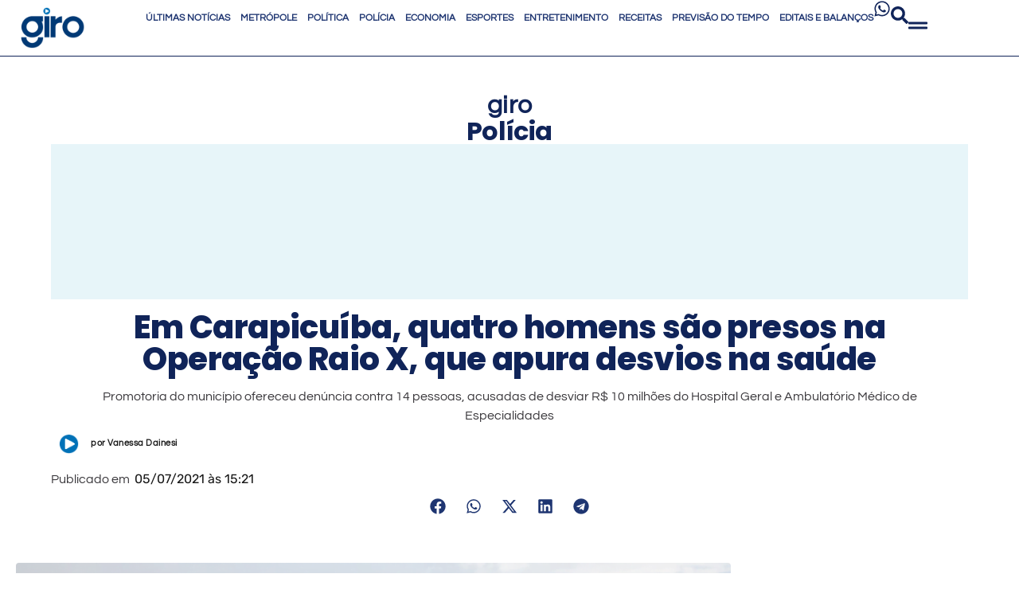

--- FILE ---
content_type: text/html; charset=UTF-8
request_url: https://girosa.com.br/em-carapicuiba-quatro-homens-sao-presos-na-operacao-raio-x-que-apura-desvios-na-saude/
body_size: 36869
content:
<!doctype html><html lang="pt-BR" prefix="og: https://ogp.me/ns#"><head><meta charset="UTF-8"><meta name="viewport" content="width=device-width, initial-scale=1"><link rel="profile" href="https://gmpg.org/xfn/11"><title>Em Carapicuíba, quatro homens são presos na Operação Raio X, que apura desvios na saúde</title><link rel="preload" href="https://girosa.com.br/wp-content/uploads/2025/05/GIRO_LOGO_PRINCIPAL_600X300-2.png" as="image" fetchpriority="high"><link rel="preload" href="https://girosa.com.br/wp-content/uploads/2025/05/icon-giro-2025.png" as="image" fetchpriority="high"><link rel="preload" href="https://girosa.com.br/wp-content/uploads/2022/07/Captura-de-Tela-2021-07-05-as-13.27.43-768x416.png" as="image" fetchpriority="high"><style id="perfmatters-used-css">:where(.wp-block-button__link){border-radius:9999px;box-shadow:none;padding:calc(.667em + 2px) calc(1.333em + 2px);text-decoration:none;}:root :where(.wp-block-button .wp-block-button__link.is-style-outline),:root :where(.wp-block-button.is-style-outline>.wp-block-button__link){border:2px solid;padding:.667em 1.333em;}:root :where(.wp-block-button .wp-block-button__link.is-style-outline:not(.has-text-color)),:root :where(.wp-block-button.is-style-outline>.wp-block-button__link:not(.has-text-color)){color:currentColor;}:root :where(.wp-block-button .wp-block-button__link.is-style-outline:not(.has-background)),:root :where(.wp-block-button.is-style-outline>.wp-block-button__link:not(.has-background)){background-color:initial;background-image:none;}:where(.wp-block-columns){margin-bottom:1.75em;}:where(.wp-block-columns.has-background){padding:1.25em 2.375em;}:where(.wp-block-post-comments input[type=submit]){border:none;}:where(.wp-block-cover-image:not(.has-text-color)),:where(.wp-block-cover:not(.has-text-color)){color:#fff;}:where(.wp-block-cover-image.is-light:not(.has-text-color)),:where(.wp-block-cover.is-light:not(.has-text-color)){color:#000;}:root :where(.wp-block-cover h1:not(.has-text-color)),:root :where(.wp-block-cover h2:not(.has-text-color)),:root :where(.wp-block-cover h3:not(.has-text-color)),:root :where(.wp-block-cover h4:not(.has-text-color)),:root :where(.wp-block-cover h5:not(.has-text-color)),:root :where(.wp-block-cover h6:not(.has-text-color)),:root :where(.wp-block-cover p:not(.has-text-color)){color:inherit;}:where(.wp-block-file){margin-bottom:1.5em;}:where(.wp-block-file__button){border-radius:2em;display:inline-block;padding:.5em 1em;}:where(.wp-block-file__button):is(a):active,:where(.wp-block-file__button):is(a):focus,:where(.wp-block-file__button):is(a):hover,:where(.wp-block-file__button):is(a):visited{box-shadow:none;color:#fff;opacity:.85;text-decoration:none;}:where(.wp-block-group.wp-block-group-is-layout-constrained){position:relative;}@keyframes show-content-image{0%{visibility:hidden;}99%{visibility:hidden;}to{visibility:visible;}}@keyframes turn-on-visibility{0%{opacity:0;}to{opacity:1;}}@keyframes turn-off-visibility{0%{opacity:1;visibility:visible;}99%{opacity:0;visibility:visible;}to{opacity:0;visibility:hidden;}}@keyframes lightbox-zoom-in{0%{transform:translate(calc(( -100vw + var(--wp--lightbox-scrollbar-width) ) / 2 + var(--wp--lightbox-initial-left-position)),calc(-50vh + var(--wp--lightbox-initial-top-position))) scale(var(--wp--lightbox-scale));}to{transform:translate(-50%,-50%) scale(1);}}@keyframes lightbox-zoom-out{0%{transform:translate(-50%,-50%) scale(1);visibility:visible;}99%{visibility:visible;}to{transform:translate(calc(( -100vw + var(--wp--lightbox-scrollbar-width) ) / 2 + var(--wp--lightbox-initial-left-position)),calc(-50vh + var(--wp--lightbox-initial-top-position))) scale(var(--wp--lightbox-scale));visibility:hidden;}}:where(.wp-block-latest-comments:not([style*=line-height] .wp-block-latest-comments__comment)){line-height:1.1;}:where(.wp-block-latest-comments:not([style*=line-height] .wp-block-latest-comments__comment-excerpt p)){line-height:1.8;}:root :where(.wp-block-latest-posts.is-grid){padding:0;}:root :where(.wp-block-latest-posts.wp-block-latest-posts__list){padding-left:0;}ol,ul{box-sizing:border-box;}:root :where(.wp-block-list.has-background){padding:1.25em 2.375em;}:where(.wp-block-navigation.has-background .wp-block-navigation-item a:not(.wp-element-button)),:where(.wp-block-navigation.has-background .wp-block-navigation-submenu a:not(.wp-element-button)){padding:.5em 1em;}:where(.wp-block-navigation .wp-block-navigation__submenu-container .wp-block-navigation-item a:not(.wp-element-button)),:where(.wp-block-navigation .wp-block-navigation__submenu-container .wp-block-navigation-submenu a:not(.wp-element-button)),:where(.wp-block-navigation .wp-block-navigation__submenu-container .wp-block-navigation-submenu button.wp-block-navigation-item__content),:where(.wp-block-navigation .wp-block-navigation__submenu-container .wp-block-pages-list__item button.wp-block-navigation-item__content){padding:.5em 1em;}@keyframes overlay-menu__fade-in-animation{0%{opacity:0;transform:translateY(.5em);}to{opacity:1;transform:translateY(0);}}:root :where(p.has-background){padding:1.25em 2.375em;}:where(p.has-text-color:not(.has-link-color)) a{color:inherit;}:where(.wp-block-post-comments-form) input:not([type=submit]),:where(.wp-block-post-comments-form) textarea{border:1px solid #949494;font-family:inherit;font-size:1em;}:where(.wp-block-post-comments-form) input:where(:not([type=submit]):not([type=checkbox])),:where(.wp-block-post-comments-form) textarea{padding:calc(.667em + 2px);}:where(.wp-block-post-excerpt){box-sizing:border-box;margin-bottom:var(--wp--style--block-gap);margin-top:var(--wp--style--block-gap);}:where(.wp-block-preformatted.has-background){padding:1.25em 2.375em;}:where(.wp-block-search__button){border:1px solid #ccc;padding:6px 10px;}:where(.wp-block-search__input){font-family:inherit;font-size:inherit;font-style:inherit;font-weight:inherit;letter-spacing:inherit;line-height:inherit;text-transform:inherit;}:where(.wp-block-search__button-inside .wp-block-search__inside-wrapper){border:1px solid #949494;box-sizing:border-box;padding:4px;}:where(.wp-block-search__button-inside .wp-block-search__inside-wrapper) :where(.wp-block-search__button){padding:4px 8px;}:root :where(.wp-block-separator.is-style-dots){height:auto;line-height:1;text-align:center;}:root :where(.wp-block-separator.is-style-dots):before{color:currentColor;content:"···";font-family:serif;font-size:1.5em;letter-spacing:2em;padding-left:2em;}:root :where(.wp-block-site-logo.is-style-rounded){border-radius:9999px;}:root :where(.wp-block-social-links .wp-social-link a){padding:.25em;}:root :where(.wp-block-social-links.is-style-logos-only .wp-social-link a){padding:0;}:root :where(.wp-block-social-links.is-style-pill-shape .wp-social-link a){padding-left:.6666666667em;padding-right:.6666666667em;}:root :where(.wp-block-tag-cloud.is-style-outline){display:flex;flex-wrap:wrap;gap:1ch;}:root :where(.wp-block-tag-cloud.is-style-outline a){border:1px solid;font-size:unset !important;margin-right:0;padding:1ch 2ch;text-decoration:none !important;}:root :where(.wp-block-table-of-contents){box-sizing:border-box;}:where(.wp-block-term-description){box-sizing:border-box;margin-bottom:var(--wp--style--block-gap);margin-top:var(--wp--style--block-gap);}:where(pre.wp-block-verse){font-family:inherit;}:root{--wp--preset--font-size--normal:16px;--wp--preset--font-size--huge:42px;}.screen-reader-text{border:0;clip-path:inset(50%);height:1px;margin:-1px;overflow:hidden;padding:0;position:absolute;width:1px;word-wrap:normal !important;}.screen-reader-text:focus{background-color:#ddd;clip-path:none;color:#444;display:block;font-size:1em;height:auto;left:5px;line-height:normal;padding:15px 23px 14px;text-decoration:none;top:5px;width:auto;z-index:100000;}html :where(.has-border-color){border-style:solid;}html :where([style*=border-top-color]){border-top-style:solid;}html :where([style*=border-right-color]){border-right-style:solid;}html :where([style*=border-bottom-color]){border-bottom-style:solid;}html :where([style*=border-left-color]){border-left-style:solid;}html :where([style*=border-width]){border-style:solid;}html :where([style*=border-top-width]){border-top-style:solid;}html :where([style*=border-right-width]){border-right-style:solid;}html :where([style*=border-bottom-width]){border-bottom-style:solid;}html :where([style*=border-left-width]){border-left-style:solid;}html :where(img[class*=wp-image-]){height:auto;max-width:100%;}:where(figure){margin:0 0 1em;}html :where(.is-position-sticky){--wp-admin--admin-bar--position-offset:var(--wp-admin--admin-bar--height,0px);}@media screen and (max-width:600px){html :where(.is-position-sticky){--wp-admin--admin-bar--position-offset:0px;}}@-webkit-keyframes a{to{-webkit-transform:rotate(1turn);transform:rotate(1turn);}}@keyframes a{to{-webkit-transform:rotate(1turn);transform:rotate(1turn);}}@-webkit-keyframes b{0%{background-position:0 0;}to{background-position:30px 0;}}@keyframes b{0%{background-position:0 0;}to{background-position:30px 0;}}.brxe-jet-engine-listing-dynamic-field .jet-listing-dynamic-field__icon :is(svg,path){fill:currentColor;}.brxe-jet-engine-listing-dynamic-link .jet-listing-dynamic-link__icon :is(svg,path){fill:currentColor;}.jet-listing-grid__item.jet-equal-columns>.elementor>:is(.elementor-section,.e-container,.e-con){height:100%;}.jet-listing-grid__item.jet-equal-columns .jet-engine-listing-overlay-wrap>.elementor>:is(.elementor-section,.e-container,.e-con){height:100%;}@-webkit-keyframes jet-engine-spin{0%{-webkit-transform:rotate(0deg);transform:rotate(0deg);}to{-webkit-transform:rotate(359deg);transform:rotate(359deg);}}@keyframes jet-engine-spin{0%{-webkit-transform:rotate(0deg);transform:rotate(0deg);}to{-webkit-transform:rotate(359deg);transform:rotate(359deg);}}@-webkit-keyframes jet-engine-map-spin{0%{-webkit-transform:rotate(0deg);transform:rotate(0deg);}to{-webkit-transform:rotate(359deg);transform:rotate(359deg);}}@keyframes jet-engine-map-spin{0%{-webkit-transform:rotate(0deg);transform:rotate(0deg);}to{-webkit-transform:rotate(359deg);transform:rotate(359deg);}}a:has(>.jet-engine-lightbox-icon):before{display:none;}html{line-height:1.15;-webkit-text-size-adjust:100%;}*,:after,:before{box-sizing:border-box;}body{background-color:#fff;color:#333;font-family:-apple-system,BlinkMacSystemFont,Segoe UI,Roboto,Helvetica Neue,Arial,Noto Sans,sans-serif,Apple Color Emoji,Segoe UI Emoji,Segoe UI Symbol,Noto Color Emoji;font-size:1rem;font-weight:400;line-height:1.5;margin:0;-webkit-font-smoothing:antialiased;-moz-osx-font-smoothing:grayscale;}h1,h2,h3,h4,h5,h6{color:inherit;font-family:inherit;font-weight:500;line-height:1.2;margin-block-end:1rem;margin-block-start:.5rem;}h1{font-size:2.5rem;}h2{font-size:2rem;}h3{font-size:1.75rem;}h5{font-size:1.25rem;}p{margin-block-end:.9rem;margin-block-start:0;}a{background-color:transparent;color:#c36;text-decoration:none;}a:active,a:hover{color:#336;}a:not([href]):not([tabindex]),a:not([href]):not([tabindex]):focus,a:not([href]):not([tabindex]):hover{color:inherit;text-decoration:none;}a:not([href]):not([tabindex]):focus{outline:0;}b,strong{font-weight:bolder;}img{border-style:none;height:auto;max-width:100%;}figcaption{color:#333;font-size:16px;font-style:italic;font-weight:400;line-height:1.4;}[hidden],template{display:none;}@media print{*,:after,:before{background:transparent !important;box-shadow:none !important;color:#000 !important;text-shadow:none !important;}a,a:visited{text-decoration:underline;}a[href]:after{content:" (" attr(href) ")";}a[href^="#"]:after,a[href^="javascript:"]:after{content:"";}img,tr{-moz-column-break-inside:avoid;break-inside:avoid;}h2,h3,p{orphans:3;widows:3;}h2,h3{-moz-column-break-after:avoid;break-after:avoid;}}label{display:inline-block;line-height:1;vertical-align:middle;}button,input,optgroup,select,textarea{font-family:inherit;font-size:1rem;line-height:1.5;margin:0;}input[type=date],input[type=email],input[type=number],input[type=password],input[type=search],input[type=tel],input[type=text],input[type=url],select,textarea{border:1px solid #666;border-radius:3px;padding:.5rem 1rem;transition:all .3s;width:100%;}input[type=date]:focus,input[type=email]:focus,input[type=number]:focus,input[type=password]:focus,input[type=search]:focus,input[type=tel]:focus,input[type=text]:focus,input[type=url]:focus,select:focus,textarea:focus{border-color:#333;}button,input{overflow:visible;}button,select{text-transform:none;}[type=button],[type=reset],[type=submit],button{-webkit-appearance:button;width:auto;}[type=button],[type=submit],button{background-color:transparent;border:1px solid #c36;border-radius:3px;color:#c36;display:inline-block;font-size:1rem;font-weight:400;padding:.5rem 1rem;text-align:center;transition:all .3s;-webkit-user-select:none;-moz-user-select:none;user-select:none;white-space:nowrap;}[type=button]:focus:not(:focus-visible),[type=submit]:focus:not(:focus-visible),button:focus:not(:focus-visible){outline:none;}[type=button]:focus,[type=button]:hover,[type=submit]:focus,[type=submit]:hover,button:focus,button:hover{background-color:#c36;color:#fff;text-decoration:none;}[type=button]:not(:disabled),[type=submit]:not(:disabled),button:not(:disabled){cursor:pointer;}[type=checkbox],[type=radio]{box-sizing:border-box;padding:0;}[type=number]::-webkit-inner-spin-button,[type=number]::-webkit-outer-spin-button{height:auto;}[type=search]{-webkit-appearance:textfield;outline-offset:-2px;}[type=search]::-webkit-search-decoration{-webkit-appearance:none;}::-webkit-file-upload-button{-webkit-appearance:button;font:inherit;}dd,dl,dt,li,ol,ul{background:transparent;border:0;font-size:100%;margin-block-end:0;margin-block-start:0;outline:0;vertical-align:baseline;}.wp-caption{margin-block-end:1.25rem;max-width:100%;}.wp-caption img{display:block;margin-inline:auto;}.wp-caption-text{margin:0;}.screen-reader-text{clip:rect(1px,1px,1px,1px);height:1px;overflow:hidden;position:absolute !important;width:1px;word-wrap:normal !important;}.screen-reader-text:focus{background-color:#eee;clip:auto !important;clip-path:none;color:#333;display:block;font-size:1rem;height:auto;left:5px;line-height:normal;padding:12px 24px;text-decoration:none;top:5px;width:auto;z-index:100000;}.elementor-widget-social-icons.elementor-grid-0 .elementor-widget-container,.elementor-widget-social-icons.elementor-grid-0:not(:has(.elementor-widget-container)),.elementor-widget-social-icons.elementor-grid-mobile-0 .elementor-widget-container,.elementor-widget-social-icons.elementor-grid-mobile-0:not(:has(.elementor-widget-container)),.elementor-widget-social-icons.elementor-grid-tablet-0 .elementor-widget-container,.elementor-widget-social-icons.elementor-grid-tablet-0:not(:has(.elementor-widget-container)){font-size:0;line-height:1;}.elementor-widget-social-icons:not(.elementor-grid-0):not(.elementor-grid-tablet-0):not(.elementor-grid-mobile-0) .elementor-grid{display:inline-grid;}.elementor-widget-social-icons .elementor-grid{grid-column-gap:var(--grid-column-gap,5px);grid-row-gap:var(--grid-row-gap,5px);grid-template-columns:var(--grid-template-columns);justify-content:var(--justify-content,center);justify-items:var(--justify-content,center);}.elementor-icon.elementor-social-icon{font-size:var(--icon-size,25px);height:calc(var(--icon-size,25px) + 2 * var(--icon-padding,.5em));line-height:var(--icon-size,25px);width:calc(var(--icon-size,25px) + 2 * var(--icon-padding,.5em));}.elementor-social-icon{--e-social-icon-icon-color:#fff;align-items:center;background-color:#69727d;cursor:pointer;display:inline-flex;justify-content:center;text-align:center;}.elementor-social-icon svg{fill:var(--e-social-icon-icon-color);}.elementor-social-icon:last-child{margin:0;}.elementor-social-icon:hover{color:#fff;opacity:.9;}.elementor-social-icon-facebook,.elementor-social-icon-facebook-f{background-color:#3b5998;}.elementor-social-icon-instagram{background-color:#262626;}.elementor-social-icon-linkedin,.elementor-social-icon-linkedin-in{background-color:#0077b5;}.elementor-social-icon-soundcloud{background-color:#f80;}.elementor-social-icon-telegram{background-color:#2ca5e0;}.elementor-social-icon-whatsapp{background-color:#25d366;}.elementor-social-icon-x-twitter{background-color:#000;}.elementor-social-icon-youtube{background-color:#cd201f;}.elementor-post-info__terms-list{display:inline-block;}.elementor-widget-post-info.elementor-align-center .elementor-icon-list-item:after{margin:initial;}.elementor-icon-list-items .elementor-icon-list-item .elementor-icon-list-text{display:inline-block;}.elementor-icon-list-items .elementor-icon-list-item .elementor-icon-list-text a,.elementor-icon-list-items .elementor-icon-list-item .elementor-icon-list-text span{display:inline;}.elementor-share-buttons--color-custom.elementor-share-buttons--skin-flat .elementor-share-btn,.elementor-share-buttons--color-custom.elementor-share-buttons--skin-gradient .elementor-share-btn{background-color:var(--e-share-buttons-primary-color,#ea4335);}.elementor-share-buttons--color-custom.elementor-share-buttons--skin-flat .elementor-share-btn__icon,.elementor-share-buttons--color-custom.elementor-share-buttons--skin-flat .elementor-share-btn__text,.elementor-share-buttons--color-custom.elementor-share-buttons--skin-gradient .elementor-share-btn__icon,.elementor-share-buttons--color-custom.elementor-share-buttons--skin-gradient .elementor-share-btn__text{color:var(--e-share-buttons-secondary-color,#fff);}.elementor-share-buttons--color-custom.elementor-share-buttons--skin-flat .elementor-share-btn__icon svg,.elementor-share-buttons--color-custom.elementor-share-buttons--skin-flat .elementor-share-btn__text svg,.elementor-share-buttons--color-custom.elementor-share-buttons--skin-gradient .elementor-share-btn__icon svg,.elementor-share-buttons--color-custom.elementor-share-buttons--skin-gradient .elementor-share-btn__text svg{fill:var(--e-share-buttons-secondary-color,#fff);}.elementor-share-buttons--skin-flat .elementor-share-btn,.elementor-share-buttons--skin-gradient .elementor-share-btn{background-color:var(--e-share-buttons-primary-color,#ea4335);}.elementor-share-buttons--skin-flat .elementor-share-btn__icon,.elementor-share-buttons--skin-flat .elementor-share-btn__text,.elementor-share-buttons--skin-gradient .elementor-share-btn__icon,.elementor-share-buttons--skin-gradient .elementor-share-btn__text{color:var(--e-share-buttons-secondary-color,#fff);}.elementor-share-buttons--skin-flat .elementor-share-btn__icon svg,.elementor-share-buttons--skin-flat .elementor-share-btn__text svg,.elementor-share-buttons--skin-gradient .elementor-share-btn__icon svg,.elementor-share-buttons--skin-gradient .elementor-share-btn__text svg{fill:var(--e-share-buttons-secondary-color,#fff);}.elementor-share-buttons--view-icon .elementor-share-btn,.elementor-share-buttons--view-text .elementor-share-btn{justify-content:center;}.elementor-share-buttons--view-icon .elementor-share-btn__icon,.elementor-share-buttons--view-icon .elementor-share-btn__text,.elementor-share-buttons--view-text .elementor-share-btn__icon,.elementor-share-buttons--view-text .elementor-share-btn__text{flex-grow:1;justify-content:center;}.elementor-share-btn{align-items:center;cursor:pointer;display:flex;font-size:10px;height:4.5em;justify-content:flex-start;overflow:hidden;transition-duration:.2s;transition-property:filter,background-color,border-color;}.elementor-share-btn__icon,.elementor-share-btn__text{transition-duration:.2s;transition-property:color,background-color;}.elementor-share-btn__icon{align-items:center;align-self:stretch;display:flex;justify-content:center;position:relative;width:4.5em;}.elementor-share-btn__icon svg{height:var(--e-share-buttons-icon-size,1.7em);width:var(--e-share-buttons-icon-size,1.7em);}.elementor-widget-share-buttons{text-align:var(--alignment,inherit);-moz-text-align-last:var(--alignment,inherit);text-align-last:var(--alignment,inherit);}.elementor-widget-share-buttons.elementor-grid-0 .elementor-widget-container,.elementor-widget-share-buttons.elementor-grid-0:not(:has(.elementor-widget-container)){font-size:0;}.elementor-widget-archive-posts:after,.elementor-widget-posts:after{display:none;}.elementor-post__thumbnail__link{transition:none;}.elementor-posts-container:not(.elementor-posts-masonry){align-items:stretch;}.elementor-posts-container .elementor-post{margin:0;padding:0;}.elementor-posts-container .elementor-post__thumbnail{overflow:hidden;}.elementor-posts-container .elementor-post__thumbnail img{display:block;max-height:none;max-width:none;transition:filter .3s;width:100%;}.elementor-posts-container .elementor-post__thumbnail__link{display:block;position:relative;width:100%;}.elementor-posts-container.elementor-has-item-ratio .elementor-post__thumbnail{inset:0;}.elementor-posts-container.elementor-has-item-ratio .elementor-post__thumbnail img{height:auto;left:calc(50% + 1px);position:absolute;top:calc(50% + 1px);transform:scale(1.01) translate(-50%,-50%);}.elementor-posts-container.elementor-has-item-ratio .elementor-post__thumbnail.elementor-fit-height img{height:100%;width:auto;}.elementor-posts .elementor-post{flex-direction:column;transition-duration:.25s;transition-property:background,border,box-shadow;}.elementor-posts .elementor-post__title{font-size:18px;margin:0;}.elementor-posts .elementor-post__text{display:var(--item-display,block);flex-direction:column;flex-grow:1;}.elementor-posts .elementor-post__thumbnail{position:relative;}.elementor-posts--skin-classic .elementor-post{overflow:hidden;}.elementor-posts--thumbnail-left .elementor-post,.elementor-posts--thumbnail-right .elementor-post{flex-direction:row;}.elementor-posts--thumbnail-left .elementor-post__thumbnail__link,.elementor-posts--thumbnail-right .elementor-post__thumbnail__link{flex-shrink:0;width:25%;}.elementor-posts--thumbnail-left .elementor-post__thumbnail__link{margin-right:20px;order:0;}.elementor-posts .elementor-post{display:flex;}.elementor-portfolio.elementor-has-item-ratio{transition:height .5s;}.elementor-portfolio.elementor-has-item-ratio .elementor-post__thumbnail{background-color:rgba(0,0,0,.1);position:absolute;}.elementor-portfolio.elementor-has-item-ratio .elementor-post__thumbnail__link{padding-bottom:56.25%;}.elementor-widget-divider{--divider-border-style:none;--divider-border-width:1px;--divider-color:#0c0d0e;--divider-icon-size:20px;--divider-element-spacing:10px;--divider-pattern-height:24px;--divider-pattern-size:20px;--divider-pattern-url:none;--divider-pattern-repeat:repeat-x;}.elementor-widget-divider .elementor-divider{display:flex;}.elementor-widget-divider .elementor-icon{font-size:var(--divider-icon-size);}.elementor-widget-divider .elementor-divider-separator{direction:ltr;display:flex;margin:0;}.elementor-widget-divider:not(.elementor-widget-divider--view-line_text):not(.elementor-widget-divider--view-line_icon) .elementor-divider-separator{border-block-start:var(--divider-border-width) var(--divider-border-style) var(--divider-color);}.e-con-inner>.elementor-widget-divider,.e-con>.elementor-widget-divider{width:var(--container-widget-width,100%);--flex-grow:var(--container-widget-flex-grow);}</style><meta name="description" content="Promotoria do município ofereceu denúncia contra 14 pessoas,&nbsp;acusadas de desviar R$ 10 milhões do Hospital Geral e Ambulatório Médico de Especialidades"/><meta name="robots" content="follow, index, max-snippet:-1, max-video-preview:-1, max-image-preview:large"/><link rel="canonical" href="https://girosa.com.br/em-carapicuiba-quatro-homens-sao-presos-na-operacao-raio-x-que-apura-desvios-na-saude/" /><meta property="og:locale" content="pt_BR" /><meta property="og:type" content="article" /><meta property="og:title" content="Em Carapicuíba, quatro homens são presos na Operação Raio X, que apura desvios na saúde" /><meta property="og:description" content="Promotoria do município ofereceu denúncia contra 14 pessoas,&nbsp;acusadas de desviar R$ 10 milhões do Hospital Geral e Ambulatório Médico de Especialidades" /><meta property="og:url" content="https://girosa.com.br/em-carapicuiba-quatro-homens-sao-presos-na-operacao-raio-x-que-apura-desvios-na-saude/" /><meta property="og:site_name" content="Giro S/A" /><meta property="article:publisher" content="https://www.facebook.com/jornalgirosa/" /><meta property="article:tag" content="Ambulatório Médico de Especialidades" /><meta property="article:tag" content="desvio" /><meta property="article:tag" content="Ministério Público" /><meta property="article:tag" content="Polícia" /><meta property="article:tag" content="Supremo Tribunal Federal" /><meta property="article:section" content="Polícia" /><meta property="og:updated_time" content="2022-07-13T22:11:28-03:00" /><meta property="og:image" content="https://girosa.com.br/wp-content/uploads/2022/07/Captura-de-Tela-2021-07-05-as-13.27.43.png" /><meta property="og:image:secure_url" content="https://girosa.com.br/wp-content/uploads/2022/07/Captura-de-Tela-2021-07-05-as-13.27.43.png" /><meta property="og:image:width" content="1080" /><meta property="og:image:height" content="585" /><meta property="og:image:alt" content="Em Carapicuíba" /><meta property="og:image:type" content="image/png" /><meta property="article:published_time" content="2021-07-05T15:21:20-03:00" /><meta property="article:modified_time" content="2022-07-13T22:11:28-03:00" /><meta name="twitter:card" content="summary_large_image" /><meta name="twitter:title" content="Em Carapicuíba, quatro homens são presos na Operação Raio X, que apura desvios na saúde" /><meta name="twitter:description" content="Promotoria do município ofereceu denúncia contra 14 pessoas,&nbsp;acusadas de desviar R$ 10 milhões do Hospital Geral e Ambulatório Médico de Especialidades" /><meta name="twitter:site" content="@jornal_girosa" /><meta name="twitter:creator" content="@jornal_girosa" /><meta name="twitter:image" content="https://girosa.com.br/wp-content/uploads/2022/07/Captura-de-Tela-2021-07-05-as-13.27.43.png" /><meta name="twitter:label1" content="Escrito por" /><meta name="twitter:data1" content="Vanessa Dainesi" /><meta name="twitter:label2" content="Tempo para leitura" /><meta name="twitter:data2" content="2 minutos" /> <script type="application/ld+json" class="rank-math-schema-pro">{"@context":"https://schema.org","@graph":[{"@type":"Place","@id":"https://girosa.com.br/#place","geo":{"@type":"GeoCoordinates","latitude":"-23.5163513","longitude":"-46.7951068"},"hasMap":"https://www.google.com/maps/search/?api=1&amp;query=-23.5163513,-46.7951068","address":{"@type":"PostalAddress","streetAddress":"Rua Jo\u00e3o Ramalho, 512 \u2013 Piratininga","addressLocality":"Osasco","addressRegion":"SP","postalCode":"06230-030","addressCountry":"Brasil"}},{"@type":"Organization","@id":"https://girosa.com.br/#organization","name":"Giro S/A","url":"https://girosa.com.br","sameAs":["https://www.facebook.com/jornalgirosa/","https://twitter.com/jornal_girosa","https://www.instagram.com/jornalgirosa/","https://www.instagram.com/jornalgirosa/","https://twitter.com/jornal_girosa","https://www.youtube.com/c/JORNALGIROSA"],"email":"contato@girosa.com.br","address":{"@type":"PostalAddress","streetAddress":"Rua Jo\u00e3o Ramalho, 512 \u2013 Piratininga","addressLocality":"Osasco","addressRegion":"SP","postalCode":"06230-030","addressCountry":"Brasil"},"logo":{"@type":"ImageObject","@id":"https://girosa.com.br/#logo","url":"https://girosa.com.br/wp-content/uploads/2025/05/GIRO_LOGO_PRINCIPAL_600X300-2.png","contentUrl":"https://girosa.com.br/wp-content/uploads/2025/05/GIRO_LOGO_PRINCIPAL_600X300-2.png","caption":"Giro S/A","inLanguage":"pt-BR","width":"600","height":"300"},"contactPoint":[{"@type":"ContactPoint","telephone":"+55 (11) 3656-2404","contactType":"customer support"}],"description":"H\u00e1 16 anos circulando em 12 cidades da regi\u00e3o oeste da Grande SP Clique aqui e fique por dentro das news.","location":{"@id":"https://girosa.com.br/#place"}},{"@type":"WebSite","@id":"https://girosa.com.br/#website","url":"https://girosa.com.br","name":"Giro S/A","alternateName":"Giro S/A Portal de Not\u00edcias","publisher":{"@id":"https://girosa.com.br/#organization"},"inLanguage":"pt-BR"},{"@type":"ImageObject","@id":"https://girosa.com.br/wp-content/uploads/2022/07/Captura-de-Tela-2021-07-05-as-13.27.43.png","url":"https://girosa.com.br/wp-content/uploads/2022/07/Captura-de-Tela-2021-07-05-as-13.27.43.png","width":"1080","height":"585","inLanguage":"pt-BR"},{"@type":"WebPage","@id":"https://girosa.com.br/em-carapicuiba-quatro-homens-sao-presos-na-operacao-raio-x-que-apura-desvios-na-saude/#webpage","url":"https://girosa.com.br/em-carapicuiba-quatro-homens-sao-presos-na-operacao-raio-x-que-apura-desvios-na-saude/","name":"Em Carapicu\u00edba, quatro homens s\u00e3o presos na Opera\u00e7\u00e3o Raio X, que apura desvios na sa\u00fade","datePublished":"2021-07-05T15:21:20-03:00","dateModified":"2022-07-13T22:11:28-03:00","isPartOf":{"@id":"https://girosa.com.br/#website"},"primaryImageOfPage":{"@id":"https://girosa.com.br/wp-content/uploads/2022/07/Captura-de-Tela-2021-07-05-as-13.27.43.png"},"inLanguage":"pt-BR"},{"@type":"Person","@id":"https://girosa.com.br/autor/vanessa-dainesi/","name":"Vanessa Dainesi","url":"https://girosa.com.br/autor/vanessa-dainesi/","image":{"@type":"ImageObject","@id":"https://secure.gravatar.com/avatar/f4c48f061e920452dc10689274cf29bc165257560bbb25069ae83bb7fe830d47?s=96&amp;d=mm&amp;r=g","url":"https://secure.gravatar.com/avatar/f4c48f061e920452dc10689274cf29bc165257560bbb25069ae83bb7fe830d47?s=96&amp;d=mm&amp;r=g","caption":"Vanessa Dainesi","inLanguage":"pt-BR"},"worksFor":{"@id":"https://girosa.com.br/#organization"}},{"@type":"NewsArticle","headline":"Em Carapicu\u00edba, quatro homens s\u00e3o presos na Opera\u00e7\u00e3o Raio X, que apura desvios na sa\u00fade","keywords":"Em Carapicu\u00edba, quatro homens s\u00e3o presos na Opera\u00e7\u00e3o Raio X, que apura desvios na sa\u00fade","datePublished":"2021-07-05T15:21:20-03:00","dateModified":"2022-07-13T22:11:28-03:00","articleSection":"Pol\u00edcia","author":{"@id":"https://girosa.com.br/autor/vanessa-dainesi/","name":"Vanessa Dainesi"},"publisher":{"@id":"https://girosa.com.br/#organization"},"description":"Promotoria do munic\u00edpio ofereceu den\u00fancia contra 14 pessoas,&nbsp;acusadas de desviar R$ 10 milh\u00f5es do Hospital Geral e Ambulat\u00f3rio M\u00e9dico de Especialidades","copyrightYear":"2022","copyrightHolder":{"@id":"https://girosa.com.br/#organization"},"name":"Em Carapicu\u00edba, quatro homens s\u00e3o presos na Opera\u00e7\u00e3o Raio X, que apura desvios na sa\u00fade","@id":"https://girosa.com.br/em-carapicuiba-quatro-homens-sao-presos-na-operacao-raio-x-que-apura-desvios-na-saude/#richSnippet","isPartOf":{"@id":"https://girosa.com.br/em-carapicuiba-quatro-homens-sao-presos-na-operacao-raio-x-que-apura-desvios-na-saude/#webpage"},"image":{"@id":"https://girosa.com.br/wp-content/uploads/2022/07/Captura-de-Tela-2021-07-05-as-13.27.43.png"},"inLanguage":"pt-BR","mainEntityOfPage":{"@id":"https://girosa.com.br/em-carapicuiba-quatro-homens-sao-presos-na-operacao-raio-x-que-apura-desvios-na-saude/#webpage"}}]}</script> <link rel='dns-prefetch' href='//stats.wp.com' /><link rel='dns-prefetch' href='//ajax.cloudflare.com' /><link rel='dns-prefetch' href='//cdnjs.cloudflare.com' /><link rel='dns-prefetch' href='//ajax.googleapis.com' /><link rel='dns-prefetch' href='//netdna.bootstrapcdn.com' /><link rel='dns-prefetch' href='//stackpath.bootstrapcdn.com' /><link rel='dns-prefetch' href='//code.jquery.com' /><link rel='dns-prefetch' href='//ui.cleverwebserver.com' /><link rel='dns-prefetch' href='//call.cleverwebserver.com' /><link rel='dns-prefetch' href='//scripts.cleverwebserver.com' /><link rel='dns-prefetch' href='//www.google-analytics.com' /><link rel='dns-prefetch' href='//static.cloudflareinsights.com' /><link rel='dns-prefetch' href='//ads.girosa.com.br' /><link rel="alternate" type="application/rss+xml" title="Feed para Giro S/A &raquo;" href="https://girosa.com.br/feed/" /> <script id="wpp-js" src="https://girosa.com.br/wp-content/plugins/wordpress-popular-posts/assets/js/wpp.min.js?ver=7.3.6" data-sampling="1" data-sampling-rate="20" data-api-url="https://girosa.com.br/wp-json/wordpress-popular-posts" data-post-id="28980" data-token="ecb7f501f5" data-lang="0" data-debug="0" type="pmdelayedscript" data-cfasync="false" data-no-optimize="1" data-no-defer="1" data-no-minify="1"></script> <link rel="alternate" title="oEmbed (JSON)" type="application/json+oembed" href="https://girosa.com.br/wp-json/oembed/1.0/embed?url=https%3A%2F%2Fgirosa.com.br%2Fem-carapicuiba-quatro-homens-sao-presos-na-operacao-raio-x-que-apura-desvios-na-saude%2F" /><link rel="alternate" title="oEmbed (XML)" type="text/xml+oembed" href="https://girosa.com.br/wp-json/oembed/1.0/embed?url=https%3A%2F%2Fgirosa.com.br%2Fem-carapicuiba-quatro-homens-sao-presos-na-operacao-raio-x-que-apura-desvios-na-saude%2F&#038;format=xml" /><style id='wp-img-auto-sizes-contain-inline-css'>img:is([sizes=auto i],[sizes^="auto," i]){contain-intrinsic-size:3000px 1500px}
/*# sourceURL=wp-img-auto-sizes-contain-inline-css */</style><link rel="stylesheet" id="jetpack_related-posts-css" media="all" data-pmdelayedstyle="https://girosa.com.br/wp-content/cache/perfmatters/girosa.com.br/minify/1aad49255938.related-posts.min.css?ver=20240116"><link rel="stylesheet" id="wp-block-library-css" media="all" data-pmdelayedstyle="https://girosa.com.br/wp-includes/css/dist/block-library/style.min.css?ver=6.9"><link rel="stylesheet" id="mediaelement-css" media="all" data-pmdelayedstyle="https://girosa.com.br/wp-includes/js/mediaelement/mediaelementplayer-legacy.min.css?ver=4.2.17"><link rel="stylesheet" id="wp-mediaelement-css" media="all" data-pmdelayedstyle="https://girosa.com.br/wp-includes/js/mediaelement/wp-mediaelement.min.css?ver=6.9"><style id='jetpack-sharing-buttons-style-inline-css'>.jetpack-sharing-buttons__services-list{display:flex;flex-direction:row;flex-wrap:wrap;gap:0;list-style-type:none;margin:5px;padding:0}.jetpack-sharing-buttons__services-list.has-small-icon-size{font-size:12px}.jetpack-sharing-buttons__services-list.has-normal-icon-size{font-size:16px}.jetpack-sharing-buttons__services-list.has-large-icon-size{font-size:24px}.jetpack-sharing-buttons__services-list.has-huge-icon-size{font-size:36px}@media print{.jetpack-sharing-buttons__services-list{display:none!important}}.editor-styles-wrapper .wp-block-jetpack-sharing-buttons{gap:0;padding-inline-start:0}ul.jetpack-sharing-buttons__services-list.has-background{padding:1.25em 2.375em}
/*# sourceURL=https://girosa.com.br/wp-content/plugins/jetpack/_inc/blocks/sharing-buttons/view.css */</style><link rel="stylesheet" id="jet-engine-frontend-css" media="all" data-pmdelayedstyle="https://girosa.com.br/wp-content/plugins/jet-engine/assets/css/frontend.css?ver=3.8.0"><style id='global-styles-inline-css'>:root{--wp--preset--aspect-ratio--square: 1;--wp--preset--aspect-ratio--4-3: 4/3;--wp--preset--aspect-ratio--3-4: 3/4;--wp--preset--aspect-ratio--3-2: 3/2;--wp--preset--aspect-ratio--2-3: 2/3;--wp--preset--aspect-ratio--16-9: 16/9;--wp--preset--aspect-ratio--9-16: 9/16;--wp--preset--color--black: #000000;--wp--preset--color--cyan-bluish-gray: #abb8c3;--wp--preset--color--white: #ffffff;--wp--preset--color--pale-pink: #f78da7;--wp--preset--color--vivid-red: #cf2e2e;--wp--preset--color--luminous-vivid-orange: #ff6900;--wp--preset--color--luminous-vivid-amber: #fcb900;--wp--preset--color--light-green-cyan: #7bdcb5;--wp--preset--color--vivid-green-cyan: #00d084;--wp--preset--color--pale-cyan-blue: #8ed1fc;--wp--preset--color--vivid-cyan-blue: #0693e3;--wp--preset--color--vivid-purple: #9b51e0;--wp--preset--gradient--vivid-cyan-blue-to-vivid-purple: linear-gradient(135deg,rgb(6,147,227) 0%,rgb(155,81,224) 100%);--wp--preset--gradient--light-green-cyan-to-vivid-green-cyan: linear-gradient(135deg,rgb(122,220,180) 0%,rgb(0,208,130) 100%);--wp--preset--gradient--luminous-vivid-amber-to-luminous-vivid-orange: linear-gradient(135deg,rgb(252,185,0) 0%,rgb(255,105,0) 100%);--wp--preset--gradient--luminous-vivid-orange-to-vivid-red: linear-gradient(135deg,rgb(255,105,0) 0%,rgb(207,46,46) 100%);--wp--preset--gradient--very-light-gray-to-cyan-bluish-gray: linear-gradient(135deg,rgb(238,238,238) 0%,rgb(169,184,195) 100%);--wp--preset--gradient--cool-to-warm-spectrum: linear-gradient(135deg,rgb(74,234,220) 0%,rgb(151,120,209) 20%,rgb(207,42,186) 40%,rgb(238,44,130) 60%,rgb(251,105,98) 80%,rgb(254,248,76) 100%);--wp--preset--gradient--blush-light-purple: linear-gradient(135deg,rgb(255,206,236) 0%,rgb(152,150,240) 100%);--wp--preset--gradient--blush-bordeaux: linear-gradient(135deg,rgb(254,205,165) 0%,rgb(254,45,45) 50%,rgb(107,0,62) 100%);--wp--preset--gradient--luminous-dusk: linear-gradient(135deg,rgb(255,203,112) 0%,rgb(199,81,192) 50%,rgb(65,88,208) 100%);--wp--preset--gradient--pale-ocean: linear-gradient(135deg,rgb(255,245,203) 0%,rgb(182,227,212) 50%,rgb(51,167,181) 100%);--wp--preset--gradient--electric-grass: linear-gradient(135deg,rgb(202,248,128) 0%,rgb(113,206,126) 100%);--wp--preset--gradient--midnight: linear-gradient(135deg,rgb(2,3,129) 0%,rgb(40,116,252) 100%);--wp--preset--font-size--small: 13px;--wp--preset--font-size--medium: 20px;--wp--preset--font-size--large: 36px;--wp--preset--font-size--x-large: 42px;--wp--preset--spacing--20: 0.44rem;--wp--preset--spacing--30: 0.67rem;--wp--preset--spacing--40: 1rem;--wp--preset--spacing--50: 1.5rem;--wp--preset--spacing--60: 2.25rem;--wp--preset--spacing--70: 3.38rem;--wp--preset--spacing--80: 5.06rem;--wp--preset--shadow--natural: 6px 6px 9px rgba(0, 0, 0, 0.2);--wp--preset--shadow--deep: 12px 12px 50px rgba(0, 0, 0, 0.4);--wp--preset--shadow--sharp: 6px 6px 0px rgba(0, 0, 0, 0.2);--wp--preset--shadow--outlined: 6px 6px 0px -3px rgb(255, 255, 255), 6px 6px rgb(0, 0, 0);--wp--preset--shadow--crisp: 6px 6px 0px rgb(0, 0, 0);}:root { --wp--style--global--content-size: 800px;--wp--style--global--wide-size: 1200px; }:where(body) { margin: 0; }.wp-site-blocks > .alignleft { float: left; margin-right: 2em; }.wp-site-blocks > .alignright { float: right; margin-left: 2em; }.wp-site-blocks > .aligncenter { justify-content: center; margin-left: auto; margin-right: auto; }:where(.wp-site-blocks) > * { margin-block-start: 24px; margin-block-end: 0; }:where(.wp-site-blocks) > :first-child { margin-block-start: 0; }:where(.wp-site-blocks) > :last-child { margin-block-end: 0; }:root { --wp--style--block-gap: 24px; }:root :where(.is-layout-flow) > :first-child{margin-block-start: 0;}:root :where(.is-layout-flow) > :last-child{margin-block-end: 0;}:root :where(.is-layout-flow) > *{margin-block-start: 24px;margin-block-end: 0;}:root :where(.is-layout-constrained) > :first-child{margin-block-start: 0;}:root :where(.is-layout-constrained) > :last-child{margin-block-end: 0;}:root :where(.is-layout-constrained) > *{margin-block-start: 24px;margin-block-end: 0;}:root :where(.is-layout-flex){gap: 24px;}:root :where(.is-layout-grid){gap: 24px;}.is-layout-flow > .alignleft{float: left;margin-inline-start: 0;margin-inline-end: 2em;}.is-layout-flow > .alignright{float: right;margin-inline-start: 2em;margin-inline-end: 0;}.is-layout-flow > .aligncenter{margin-left: auto !important;margin-right: auto !important;}.is-layout-constrained > .alignleft{float: left;margin-inline-start: 0;margin-inline-end: 2em;}.is-layout-constrained > .alignright{float: right;margin-inline-start: 2em;margin-inline-end: 0;}.is-layout-constrained > .aligncenter{margin-left: auto !important;margin-right: auto !important;}.is-layout-constrained > :where(:not(.alignleft):not(.alignright):not(.alignfull)){max-width: var(--wp--style--global--content-size);margin-left: auto !important;margin-right: auto !important;}.is-layout-constrained > .alignwide{max-width: var(--wp--style--global--wide-size);}body .is-layout-flex{display: flex;}.is-layout-flex{flex-wrap: wrap;align-items: center;}.is-layout-flex > :is(*, div){margin: 0;}body .is-layout-grid{display: grid;}.is-layout-grid > :is(*, div){margin: 0;}body{padding-top: 0px;padding-right: 0px;padding-bottom: 0px;padding-left: 0px;}a:where(:not(.wp-element-button)){text-decoration: underline;}:root :where(.wp-element-button, .wp-block-button__link){background-color: #32373c;border-width: 0;color: #fff;font-family: inherit;font-size: inherit;font-style: inherit;font-weight: inherit;letter-spacing: inherit;line-height: inherit;padding-top: calc(0.667em + 2px);padding-right: calc(1.333em + 2px);padding-bottom: calc(0.667em + 2px);padding-left: calc(1.333em + 2px);text-decoration: none;text-transform: inherit;}.has-black-color{color: var(--wp--preset--color--black) !important;}.has-cyan-bluish-gray-color{color: var(--wp--preset--color--cyan-bluish-gray) !important;}.has-white-color{color: var(--wp--preset--color--white) !important;}.has-pale-pink-color{color: var(--wp--preset--color--pale-pink) !important;}.has-vivid-red-color{color: var(--wp--preset--color--vivid-red) !important;}.has-luminous-vivid-orange-color{color: var(--wp--preset--color--luminous-vivid-orange) !important;}.has-luminous-vivid-amber-color{color: var(--wp--preset--color--luminous-vivid-amber) !important;}.has-light-green-cyan-color{color: var(--wp--preset--color--light-green-cyan) !important;}.has-vivid-green-cyan-color{color: var(--wp--preset--color--vivid-green-cyan) !important;}.has-pale-cyan-blue-color{color: var(--wp--preset--color--pale-cyan-blue) !important;}.has-vivid-cyan-blue-color{color: var(--wp--preset--color--vivid-cyan-blue) !important;}.has-vivid-purple-color{color: var(--wp--preset--color--vivid-purple) !important;}.has-black-background-color{background-color: var(--wp--preset--color--black) !important;}.has-cyan-bluish-gray-background-color{background-color: var(--wp--preset--color--cyan-bluish-gray) !important;}.has-white-background-color{background-color: var(--wp--preset--color--white) !important;}.has-pale-pink-background-color{background-color: var(--wp--preset--color--pale-pink) !important;}.has-vivid-red-background-color{background-color: var(--wp--preset--color--vivid-red) !important;}.has-luminous-vivid-orange-background-color{background-color: var(--wp--preset--color--luminous-vivid-orange) !important;}.has-luminous-vivid-amber-background-color{background-color: var(--wp--preset--color--luminous-vivid-amber) !important;}.has-light-green-cyan-background-color{background-color: var(--wp--preset--color--light-green-cyan) !important;}.has-vivid-green-cyan-background-color{background-color: var(--wp--preset--color--vivid-green-cyan) !important;}.has-pale-cyan-blue-background-color{background-color: var(--wp--preset--color--pale-cyan-blue) !important;}.has-vivid-cyan-blue-background-color{background-color: var(--wp--preset--color--vivid-cyan-blue) !important;}.has-vivid-purple-background-color{background-color: var(--wp--preset--color--vivid-purple) !important;}.has-black-border-color{border-color: var(--wp--preset--color--black) !important;}.has-cyan-bluish-gray-border-color{border-color: var(--wp--preset--color--cyan-bluish-gray) !important;}.has-white-border-color{border-color: var(--wp--preset--color--white) !important;}.has-pale-pink-border-color{border-color: var(--wp--preset--color--pale-pink) !important;}.has-vivid-red-border-color{border-color: var(--wp--preset--color--vivid-red) !important;}.has-luminous-vivid-orange-border-color{border-color: var(--wp--preset--color--luminous-vivid-orange) !important;}.has-luminous-vivid-amber-border-color{border-color: var(--wp--preset--color--luminous-vivid-amber) !important;}.has-light-green-cyan-border-color{border-color: var(--wp--preset--color--light-green-cyan) !important;}.has-vivid-green-cyan-border-color{border-color: var(--wp--preset--color--vivid-green-cyan) !important;}.has-pale-cyan-blue-border-color{border-color: var(--wp--preset--color--pale-cyan-blue) !important;}.has-vivid-cyan-blue-border-color{border-color: var(--wp--preset--color--vivid-cyan-blue) !important;}.has-vivid-purple-border-color{border-color: var(--wp--preset--color--vivid-purple) !important;}.has-vivid-cyan-blue-to-vivid-purple-gradient-background{background: var(--wp--preset--gradient--vivid-cyan-blue-to-vivid-purple) !important;}.has-light-green-cyan-to-vivid-green-cyan-gradient-background{background: var(--wp--preset--gradient--light-green-cyan-to-vivid-green-cyan) !important;}.has-luminous-vivid-amber-to-luminous-vivid-orange-gradient-background{background: var(--wp--preset--gradient--luminous-vivid-amber-to-luminous-vivid-orange) !important;}.has-luminous-vivid-orange-to-vivid-red-gradient-background{background: var(--wp--preset--gradient--luminous-vivid-orange-to-vivid-red) !important;}.has-very-light-gray-to-cyan-bluish-gray-gradient-background{background: var(--wp--preset--gradient--very-light-gray-to-cyan-bluish-gray) !important;}.has-cool-to-warm-spectrum-gradient-background{background: var(--wp--preset--gradient--cool-to-warm-spectrum) !important;}.has-blush-light-purple-gradient-background{background: var(--wp--preset--gradient--blush-light-purple) !important;}.has-blush-bordeaux-gradient-background{background: var(--wp--preset--gradient--blush-bordeaux) !important;}.has-luminous-dusk-gradient-background{background: var(--wp--preset--gradient--luminous-dusk) !important;}.has-pale-ocean-gradient-background{background: var(--wp--preset--gradient--pale-ocean) !important;}.has-electric-grass-gradient-background{background: var(--wp--preset--gradient--electric-grass) !important;}.has-midnight-gradient-background{background: var(--wp--preset--gradient--midnight) !important;}.has-small-font-size{font-size: var(--wp--preset--font-size--small) !important;}.has-medium-font-size{font-size: var(--wp--preset--font-size--medium) !important;}.has-large-font-size{font-size: var(--wp--preset--font-size--large) !important;}.has-x-large-font-size{font-size: var(--wp--preset--font-size--x-large) !important;}
:root :where(.wp-block-pullquote){font-size: 1.5em;line-height: 1.6;}
/*# sourceURL=global-styles-inline-css */</style><link rel="stylesheet" id="gn-frontend-gnfollow-style-css" media="all" data-pmdelayedstyle="https://girosa.com.br/wp-content/plugins/gn-publisher/assets/css/gn-frontend-gnfollow.min.css?ver=1.5.26"><link rel="stylesheet" id="wordpress-popular-posts-css-css" media="all" data-pmdelayedstyle="https://girosa.com.br/wp-content/cache/perfmatters/girosa.com.br/minify/bc659c66ff14.wpp.min.css?ver=7.3.6"><link rel="stylesheet" id="hello-elementor-css" media="all" data-pmdelayedstyle="https://girosa.com.br/wp-content/themes/hello-elementor/assets/css/reset.css?ver=3.4.5"><link rel="stylesheet" id="hello-elementor-theme-style-css" media="all" data-pmdelayedstyle="https://girosa.com.br/wp-content/themes/hello-elementor/assets/css/theme.css?ver=3.4.5"><link rel='stylesheet' id='dflip-style-css' href='https://girosa.com.br/wp-content/plugins/3d-flipbook-dflip-lite/assets/css/dflip.min.css?ver=2.4.20' media='all' /><link rel='stylesheet' id='elementor-frontend-css' href='https://girosa.com.br/wp-content/plugins/elementor/assets/css/frontend.min.css?ver=3.34.1' media='all' /><link rel='stylesheet' id='widget-image-css' href='https://girosa.com.br/wp-content/plugins/elementor/assets/css/widget-image.min.css?ver=3.34.1' media='all' /><link rel='stylesheet' id='widget-nav-menu-css' href='https://girosa.com.br/wp-content/plugins/elementor-pro/assets/css/widget-nav-menu.min.css?ver=3.33.2' media='all' /><link rel='stylesheet' id='e-sticky-css' href='https://girosa.com.br/wp-content/plugins/elementor-pro/assets/css/modules/sticky.min.css?ver=3.33.2' media='all' /><link rel='stylesheet' id='widget-heading-css' href='https://girosa.com.br/wp-content/plugins/elementor/assets/css/widget-heading.min.css?ver=3.34.1' media='all' /><link rel="stylesheet" id="widget-social-icons-css" media="all" data-pmdelayedstyle="https://girosa.com.br/wp-content/plugins/elementor/assets/css/widget-social-icons.min.css?ver=3.34.1"><link rel="stylesheet" id="e-apple-webkit-css" media="all" data-pmdelayedstyle="https://girosa.com.br/wp-content/plugins/elementor/assets/css/conditionals/apple-webkit.min.css?ver=3.34.1"><link rel='stylesheet' id='widget-icon-list-css' href='https://girosa.com.br/wp-content/plugins/elementor/assets/css/widget-icon-list.min.css?ver=3.34.1' media='all' /><link rel="stylesheet" id="widget-post-info-css" media="all" data-pmdelayedstyle="https://girosa.com.br/wp-content/plugins/elementor-pro/assets/css/widget-post-info.min.css?ver=3.33.2"><link rel="stylesheet" id="widget-share-buttons-css" media="all" data-pmdelayedstyle="https://girosa.com.br/wp-content/plugins/elementor-pro/assets/css/widget-share-buttons.min.css?ver=3.33.2"><link rel="stylesheet" id="e-animation-fadeIn-css" href="https://girosa.com.br/wp-content/plugins/elementor/assets/lib/animations/styles/fadeIn.min.css?ver=3.34.1" media="print" onload="this.media=&#039;all&#039;;this.onload=null;"><link rel="stylesheet" id="widget-posts-css" media="all" data-pmdelayedstyle="https://girosa.com.br/wp-content/plugins/elementor-pro/assets/css/widget-posts.min.css?ver=3.33.2"><link rel="stylesheet" id="widget-divider-css" media="all" data-pmdelayedstyle="https://girosa.com.br/wp-content/plugins/elementor/assets/css/widget-divider.min.css?ver=3.34.1"><link rel='stylesheet' id='e-popup-css' href='https://girosa.com.br/wp-content/plugins/elementor-pro/assets/css/conditionals/popup.min.css?ver=3.33.2' media='all' /><link rel='stylesheet' id='elementor-post-7-css' href='https://girosa.com.br/wp-content/uploads/elementor/css/post-7.css?ver=1768802776' media='all' /><link rel='stylesheet' id='elementor-post-45357-css' href='https://girosa.com.br/wp-content/uploads/elementor/css/post-45357.css?ver=1768802776' media='all' /><link rel='stylesheet' id='elementor-post-45396-css' href='https://girosa.com.br/wp-content/uploads/elementor/css/post-45396.css?ver=1768802776' media='all' /><link rel='stylesheet' id='elementor-post-45390-css' href='https://girosa.com.br/wp-content/uploads/elementor/css/post-45390.css?ver=1768802778' media='all' /><link rel='stylesheet' id='elementor-post-45393-css' href='https://girosa.com.br/wp-content/uploads/elementor/css/post-45393.css?ver=1768802776' media='all' /><link rel="stylesheet" id="elementor-gf-local-poppins-css" href="https://girosa.com.br/wp-content/cache/perfmatters/girosa.com.br/minify/8345d7623875.poppins.min.css?ver=1746458719" media="all"><link rel="stylesheet" id="elementor-gf-local-questrial-css" href="https://girosa.com.br/wp-content/cache/perfmatters/girosa.com.br/minify/c1faee4a23bd.questrial.min.css?ver=1746458808" media="all"><link rel='stylesheet' id='elementor-gf-local-rubik-css' href='https://girosa.com.br/wp-content/uploads/elementor/google-fonts/css/rubik.css?ver=1738961718' media='all' /> <script id="jetpack_related-posts-js-extra" type="pmdelayedscript" data-cfasync="false" data-no-optimize="1" data-no-defer="1" data-no-minify="1">var related_posts_js_options = {"post_heading":"h4"};
//# sourceURL=jetpack_related-posts-js-extra</script> <script src="https://girosa.com.br/wp-content/plugins/jetpack/_inc/build/related-posts/related-posts.min.js?ver=20240116" id="jetpack_related-posts-js" type="pmdelayedscript" data-cfasync="false" data-no-optimize="1" data-no-defer="1" data-no-minify="1"></script> <script src="https://girosa.com.br/wp-includes/js/jquery/jquery.min.js?ver=3.7.1" id="jquery-core-js" type="pmdelayedscript" data-cfasync="false" data-no-optimize="1" data-no-defer="1" data-no-minify="1"></script> <link rel="https://api.w.org/" href="https://girosa.com.br/wp-json/" /><link rel="alternate" title="JSON" type="application/json" href="https://girosa.com.br/wp-json/wp/v2/posts/28980" /> <script src="https://cdn.onesignal.com/sdks/web/v16/OneSignalSDK.page.js" defer type="pmdelayedscript" data-cfasync="false" data-no-optimize="1" data-no-defer="1" data-no-minify="1"></script> <script type="pmdelayedscript" data-cfasync="false" data-no-optimize="1" data-no-defer="1" data-no-minify="1">window.OneSignalDeferred = window.OneSignalDeferred || [];
          OneSignalDeferred.push(async function(OneSignal) {
            await OneSignal.init({
              appId: "2b64a560-13e7-4da4-83eb-b350352a9c32",
              serviceWorkerOverrideForTypical: true,
              path: "https://girosa.com.br/wp-content/plugins/onesignal-free-web-push-notifications/sdk_files/",
              serviceWorkerParam: { scope: "/wp-content/plugins/onesignal-free-web-push-notifications/sdk_files/push/onesignal/" },
              serviceWorkerPath: "OneSignalSDKWorker.js",
            });
          });

          // Unregister the legacy OneSignal service worker to prevent scope conflicts
          if (navigator.serviceWorker) {
            navigator.serviceWorker.getRegistrations().then((registrations) => {
              // Iterate through all registered service workers
              registrations.forEach((registration) => {
                // Check the script URL to identify the specific service worker
                if (registration.active && registration.active.scriptURL.includes('OneSignalSDKWorker.js.php')) {
                  // Unregister the service worker
                  registration.unregister().then((success) => {
                    if (success) {
                      console.log('OneSignalSW: Successfully unregistered:', registration.active.scriptURL);
                    } else {
                      console.log('OneSignalSW: Failed to unregister:', registration.active.scriptURL);
                    }
                  });
                }
              });
            }).catch((error) => {
              console.error('Error fetching service worker registrations:', error);
            });
        }</script> <style>img#wpstats{display:none}</style><style id="wpp-loading-animation-styles">@-webkit-keyframes bgslide{from{background-position-x:0}to{background-position-x:-200%}}@keyframes bgslide{from{background-position-x:0}to{background-position-x:-200%}}.wpp-widget-block-placeholder,.wpp-shortcode-placeholder{margin:0 auto;width:60px;height:3px;background:#dd3737;background:linear-gradient(90deg,#dd3737 0%,#571313 10%,#dd3737 100%);background-size:200% auto;border-radius:3px;-webkit-animation:bgslide 1s infinite linear;animation:bgslide 1s infinite linear}</style><meta name="generator" content="Elementor 3.34.1; features: e_font_icon_svg, additional_custom_breakpoints; settings: css_print_method-external, google_font-enabled, font_display-swap"> <script type="pmdelayedscript" data-cfasync="false" data-no-optimize="1" data-no-defer="1" data-no-minify="1">console.log = function(){};</script>  <script type="pmdelayedscript" data-cfasync="false" data-no-optimize="1" data-no-defer="1" data-no-minify="1">(function(w,d,s,l,i){w[l]=w[l]||[];w[l].push({'gtm.start':
new Date().getTime(),event:'gtm.js'});var f=d.getElementsByTagName(s)[0],
j=d.createElement(s),dl=l!='dataLayer'?'&l='+l:'';j.async=true;j.src=
'https://www.googletagmanager.com/gtm.js?id='+i+dl;f.parentNode.insertBefore(j,f);
})(window,document,'script','dataLayer','GTM-WCTKHJQH');</script> <noscript>
</noscript><style>.e-con.e-parent:nth-of-type(n+4):not(.e-lazyloaded):not(.e-no-lazyload),
				.e-con.e-parent:nth-of-type(n+4):not(.e-lazyloaded):not(.e-no-lazyload) * {
					background-image: none !important;
				}
				@media screen and (max-height: 1024px) {
					.e-con.e-parent:nth-of-type(n+3):not(.e-lazyloaded):not(.e-no-lazyload),
					.e-con.e-parent:nth-of-type(n+3):not(.e-lazyloaded):not(.e-no-lazyload) * {
						background-image: none !important;
					}
				}
				@media screen and (max-height: 640px) {
					.e-con.e-parent:nth-of-type(n+2):not(.e-lazyloaded):not(.e-no-lazyload),
					.e-con.e-parent:nth-of-type(n+2):not(.e-lazyloaded):not(.e-no-lazyload) * {
						background-image: none !important;
					}
				}</style> <script id="google_gtagjs" src="https://www.googletagmanager.com/gtag/js?id=G-VQXE9MT3QF" async type="pmdelayedscript" data-cfasync="false" data-no-optimize="1" data-no-defer="1" data-no-minify="1"></script> <script id="google_gtagjs-inline" type="pmdelayedscript" data-cfasync="false" data-no-optimize="1" data-no-defer="1" data-no-minify="1">window.dataLayer = window.dataLayer || [];function gtag(){dataLayer.push(arguments);}gtag('js', new Date());gtag('config', 'G-VQXE9MT3QF', {} );</script> <link rel="icon" href="https://girosa.com.br/wp-content/uploads/2025/05/icon-giro-2025.png" sizes="32x32" /><link rel="icon" href="https://girosa.com.br/wp-content/uploads/2025/05/icon-giro-2025.png" sizes="192x192" /><link rel="apple-touch-icon" href="https://girosa.com.br/wp-content/uploads/2025/05/icon-giro-2025.png" /><meta name="msapplication-TileImage" content="https://girosa.com.br/wp-content/uploads/2025/05/icon-giro-2025.png" />
<noscript><style>.perfmatters-lazy[data-src]{display:none !important;}</style></noscript><style>.perfmatters-lazy-youtube{position:relative;width:100%;max-width:100%;height:0;padding-bottom:56.23%;overflow:hidden}.perfmatters-lazy-youtube img{position:absolute;top:0;right:0;bottom:0;left:0;display:block;width:100%;max-width:100%;height:auto;margin:auto;border:none;cursor:pointer;transition:.5s all;-webkit-transition:.5s all;-moz-transition:.5s all}.perfmatters-lazy-youtube img:hover{-webkit-filter:brightness(75%)}.perfmatters-lazy-youtube .play{position:absolute;top:50%;left:50%;right:auto;width:68px;height:48px;margin-left:-34px;margin-top:-24px;background:url(https://girosa.com.br/wp-content/plugins/perfmatters/img/youtube.svg) no-repeat;background-position:center;background-size:cover;pointer-events:none;filter:grayscale(1)}.perfmatters-lazy-youtube:hover .play{filter:grayscale(0)}.perfmatters-lazy-youtube iframe{position:absolute;top:0;left:0;width:100%;height:100%;z-index:99}.wp-has-aspect-ratio .wp-block-embed__wrapper{position:relative;}.wp-has-aspect-ratio .perfmatters-lazy-youtube{position:absolute;top:0;right:0;bottom:0;left:0;width:100%;height:100%;padding-bottom:0}body .perfmatters-lazy-css-bg:not([data-ll-status=entered]),body .perfmatters-lazy-css-bg:not([data-ll-status=entered]) *,body .perfmatters-lazy-css-bg:not([data-ll-status=entered])::before,body .perfmatters-lazy-css-bg:not([data-ll-status=entered])::after,body .perfmatters-lazy-css-bg:not([data-ll-status=entered]) *::before,body .perfmatters-lazy-css-bg:not([data-ll-status=entered]) *::after{background-image:none!important;will-change:transform;transition:opacity 0.025s ease-in,transform 0.025s ease-in!important;}</style></head><body class="wp-singular post-template-default single single-post postid-28980 single-format-standard wp-custom-logo wp-embed-responsive wp-theme-hello-elementor hello-elementor-default elementor-default elementor-template-full-width elementor-kit-7 elementor-page-45390"><style type="text/css">/* ocultar imagens antigas */
.ebd-block[data-type=image],
.elementor-widget-wrap.elementor-element-populated > .eb-image {
    display: none;
}
.ebd-block[data-type=image] img {
		width: 1px !important;
		height: 1px !important;
}</style> <script type="pmdelayedscript" data-perfmatters-type="text/javascript" data-cfasync="false" data-no-optimize="1" data-no-defer="1" data-no-minify="1">jQuery(function($){
	$(document).ready(function(){
		$('.ebd-block[data-type=image], .eb-image.style-clear, .elementor-widget-wrap.elementor-element-populated > .eb-image').remove();
	})
})</script> 
<noscript><iframe src="https://www.googletagmanager.com/ns.html?id=GTM-WCTKHJQH"
height="0" width="0" style="display:none;visibility:hidden"></iframe></noscript><a class="skip-link screen-reader-text" href="#content">Ir para o conteúdo</a><header data-elementor-type="header" data-elementor-id="45357" class="elementor elementor-45357 elementor-location-header" data-elementor-post-type="elementor_library"><div class="elementor-element elementor-element-92fafdf e-con-full e-flex e-con e-parent" data-id="92fafdf" data-element_type="container" data-settings="{&quot;background_background&quot;:&quot;classic&quot;,&quot;sticky&quot;:&quot;top&quot;,&quot;sticky_effects_offset&quot;:100,&quot;sticky_on&quot;:[&quot;desktop&quot;,&quot;tablet&quot;,&quot;mobile&quot;],&quot;sticky_offset&quot;:0,&quot;sticky_anchor_link_offset&quot;:0}"><div class="elementor-element elementor-element-9988332 e-con-full e-flex e-con e-child" data-id="9988332" data-element_type="container"><div class="elementor-element elementor-element-4aeaf1a elementor-widget elementor-widget-image" data-id="4aeaf1a" data-element_type="widget" data-widget_type="image.default">
<a href="/" aria-label="home">
<img data-perfmatters-preload fetchpriority="high" width="600" height="300" src="https://girosa.com.br/wp-content/uploads/2025/05/GIRO_LOGO_PRINCIPAL_600X300-2.png" class="attachment-full size-full wp-image-167998" alt>								</a></div></div><div class="elementor-element elementor-element-59ef3ff e-con-full elementor-hidden-tablet elementor-hidden-mobile e-flex e-con e-child" data-id="59ef3ff" data-element_type="container"><div class="elementor-element elementor-element-bb5017b elementor-widget-tablet__width-inherit elementor-nav-menu--dropdown-none elementor-hidden-mobile elementor-hidden-tablet elementor-nav-menu__align-center elementor-widget__width-initial elementor-widget elementor-widget-nav-menu" data-id="bb5017b" data-element_type="widget" data-settings="{&quot;_animation&quot;:&quot;none&quot;,&quot;layout&quot;:&quot;horizontal&quot;,&quot;submenu_icon&quot;:{&quot;value&quot;:&quot;&lt;svg aria-hidden=\&quot;true\&quot; class=\&quot;e-font-icon-svg e-fas-caret-down\&quot; viewBox=\&quot;0 0 320 512\&quot; xmlns=\&quot;http:\/\/www.w3.org\/2000\/svg\&quot;&gt;&lt;path d=\&quot;M31.3 192h257.3c17.8 0 26.7 21.5 14.1 34.1L174.1 354.8c-7.8 7.8-20.5 7.8-28.3 0L17.2 226.1C4.6 213.5 13.5 192 31.3 192z\&quot;&gt;&lt;\/path&gt;&lt;\/svg&gt;&quot;,&quot;library&quot;:&quot;fa-solid&quot;}}" data-widget_type="nav-menu.default"><nav aria-label="Menu" class="elementor-nav-menu--main elementor-nav-menu__container elementor-nav-menu--layout-horizontal e--pointer-none"><ul id="menu-1-bb5017b" class="elementor-nav-menu"><li class="menu-item menu-item-type-post_type menu-item-object-page menu-item-88833"><a href="https://girosa.com.br/ultimas-noticias/" class="elementor-item">Últimas Notícias</a></li><li class="menu-item menu-item-type-taxonomy menu-item-object-category menu-item-has-children menu-item-45514"><a href="https://girosa.com.br/metropole/" class="elementor-item">Metrópole</a><ul class="sub-menu elementor-nav-menu--dropdown"><li class="menu-item menu-item-type-taxonomy menu-item-object-cidade menu-item-159222"><a href="https://girosa.com.br/cidade/osasco/" class="elementor-sub-item">Osasco</a></li><li class="menu-item menu-item-type-taxonomy menu-item-object-cidade menu-item-159214"><a href="https://girosa.com.br/cidade/barueri/" class="elementor-sub-item">Barueri</a></li><li class="menu-item menu-item-type-taxonomy menu-item-object-cidade menu-item-159212"><a href="https://girosa.com.br/cidade/alphaville-barueri/" class="elementor-sub-item">Alphaville</a></li><li class="menu-item menu-item-type-taxonomy menu-item-object-cidade menu-item-159213"><a href="https://girosa.com.br/cidade/aracariguama/" class="elementor-sub-item">Araçariguama</a></li><li class="menu-item menu-item-type-taxonomy menu-item-object-cidade menu-item-159215"><a href="https://girosa.com.br/cidade/cajamar/" class="elementor-sub-item">Cajamar</a></li><li class="menu-item menu-item-type-taxonomy menu-item-object-cidade menu-item-159216"><a href="https://girosa.com.br/cidade/carapicuiba/" class="elementor-sub-item">Carapicuíba</a></li><li class="menu-item menu-item-type-taxonomy menu-item-object-cidade menu-item-159217"><a href="https://girosa.com.br/cidade/cotia/" class="elementor-sub-item">Cotia</a></li><li class="menu-item menu-item-type-taxonomy menu-item-object-cidade menu-item-159219"><a href="https://girosa.com.br/cidade/itapevi/" class="elementor-sub-item">Itapevi</a></li><li class="menu-item menu-item-type-taxonomy menu-item-object-cidade menu-item-159220"><a href="https://girosa.com.br/cidade/jandira/" class="elementor-sub-item">Jandira</a></li><li class="menu-item menu-item-type-taxonomy menu-item-object-cidade menu-item-159221"><a href="https://girosa.com.br/cidade/jundiai/" class="elementor-sub-item">Jundiaí</a></li><li class="menu-item menu-item-type-taxonomy menu-item-object-cidade menu-item-159223"><a href="https://girosa.com.br/cidade/pirapora-do-bom-jesus/" class="elementor-sub-item">Pirapora do Bom Jesus</a></li><li class="menu-item menu-item-type-taxonomy menu-item-object-cidade menu-item-159224"><a href="https://girosa.com.br/cidade/santana-de-parnaiba/" class="elementor-sub-item">Santana de Parnaíba</a></li><li class="menu-item menu-item-type-taxonomy menu-item-object-cidade menu-item-159225"><a href="https://girosa.com.br/cidade/sao-roque/" class="elementor-sub-item">São Roque</a></li><li class="menu-item menu-item-type-taxonomy menu-item-object-cidade menu-item-159229"><a href="https://girosa.com.br/cidade/sao-paulo/" class="elementor-sub-item">São Paulo</a></li><li class="menu-item menu-item-type-taxonomy menu-item-object-cidade menu-item-159226"><a href="https://girosa.com.br/cidade/vargem-grande-paulista/" class="elementor-sub-item">Vargem Grande Paulista</a></li></ul></li><li class="menu-item menu-item-type-taxonomy menu-item-object-category menu-item-45518"><a href="https://girosa.com.br/politica/" class="elementor-item">Política</a></li><li class="menu-item menu-item-type-taxonomy menu-item-object-category current-post-ancestor current-menu-parent current-post-parent menu-item-45517"><a href="https://girosa.com.br/policia/" class="elementor-item">Polícia</a></li><li class="menu-item menu-item-type-taxonomy menu-item-object-category menu-item-45512"><a href="https://girosa.com.br/economia/" class="elementor-item">Economia</a></li><li class="menu-item menu-item-type-taxonomy menu-item-object-category menu-item-45513"><a href="https://girosa.com.br/esportes/" class="elementor-item">Esportes</a></li><li class="menu-item menu-item-type-taxonomy menu-item-object-category menu-item-has-children menu-item-159295"><a href="https://girosa.com.br/entretenimento/" class="elementor-item">Entretenimento</a><ul class="sub-menu elementor-nav-menu--dropdown"><li class="menu-item menu-item-type-taxonomy menu-item-object-category menu-item-143753"><a href="https://girosa.com.br/entretenimento/cinema/" class="elementor-sub-item">Cinema</a></li><li class="menu-item menu-item-type-taxonomy menu-item-object-category menu-item-143754"><a href="https://girosa.com.br/entretenimento/cultura/" class="elementor-sub-item">Cultura</a></li><li class="menu-item menu-item-type-taxonomy menu-item-object-category menu-item-143755"><a href="https://girosa.com.br/entretenimento/divirta-se/" class="elementor-sub-item">Diversão</a></li><li class="menu-item menu-item-type-taxonomy menu-item-object-category menu-item-159296"><a href="https://girosa.com.br/entretenimento/dia-das-maes/" class="elementor-sub-item">Especial Dia das Mães</a></li><li class="menu-item menu-item-type-taxonomy menu-item-object-category menu-item-159166"><a href="https://girosa.com.br/turismo/" class="elementor-sub-item">Turismo</a></li></ul></li><li class="menu-item menu-item-type-taxonomy menu-item-object-category menu-item-has-children menu-item-159160"><a href="https://girosa.com.br/receitas/" class="elementor-item">Receitas</a><ul class="sub-menu elementor-nav-menu--dropdown"><li class="menu-item menu-item-type-taxonomy menu-item-object-category menu-item-159161"><a href="https://girosa.com.br/receitas/receitas-baratas/" class="elementor-sub-item">Receitas Baratas</a></li><li class="menu-item menu-item-type-taxonomy menu-item-object-category menu-item-159162"><a href="https://girosa.com.br/receitas/receitas-para-o-dias-da-maes/" class="elementor-sub-item">Receitas para o Dias da Mães</a></li><li class="menu-item menu-item-type-taxonomy menu-item-object-category menu-item-159163"><a href="https://girosa.com.br/receitas/receitas-rapidas-e-faceis/" class="elementor-sub-item">Receitas Rápidas e Fáceis</a></li><li class="menu-item menu-item-type-taxonomy menu-item-object-category menu-item-159164"><a href="https://girosa.com.br/receitas/receitas-saudaveis/" class="elementor-sub-item">Receitas Saudáveis</a></li><li class="menu-item menu-item-type-taxonomy menu-item-object-category menu-item-159165"><a href="https://girosa.com.br/receitas/receitas-tipicas/" class="elementor-sub-item">Receitas Típicas</a></li></ul></li><li class="menu-item menu-item-type-taxonomy menu-item-object-category menu-item-141876"><a href="https://girosa.com.br/previsao-do-tempo/" class="elementor-item">Previsão do tempo</a></li><li class="menu-item menu-item-type-taxonomy menu-item-object-category menu-item-125198"><a href="https://girosa.com.br/editais/" class="elementor-item">Editais e Balanços</a></li></ul></nav><nav class="elementor-nav-menu--dropdown elementor-nav-menu__container" aria-hidden="true"><ul id="menu-2-bb5017b" class="elementor-nav-menu"><li class="menu-item menu-item-type-post_type menu-item-object-page menu-item-88833"><a href="https://girosa.com.br/ultimas-noticias/" class="elementor-item" tabindex="-1">Últimas Notícias</a></li><li class="menu-item menu-item-type-taxonomy menu-item-object-category menu-item-has-children menu-item-45514"><a href="https://girosa.com.br/metropole/" class="elementor-item" tabindex="-1">Metrópole</a><ul class="sub-menu elementor-nav-menu--dropdown"><li class="menu-item menu-item-type-taxonomy menu-item-object-cidade menu-item-159222"><a href="https://girosa.com.br/cidade/osasco/" class="elementor-sub-item" tabindex="-1">Osasco</a></li><li class="menu-item menu-item-type-taxonomy menu-item-object-cidade menu-item-159214"><a href="https://girosa.com.br/cidade/barueri/" class="elementor-sub-item" tabindex="-1">Barueri</a></li><li class="menu-item menu-item-type-taxonomy menu-item-object-cidade menu-item-159212"><a href="https://girosa.com.br/cidade/alphaville-barueri/" class="elementor-sub-item" tabindex="-1">Alphaville</a></li><li class="menu-item menu-item-type-taxonomy menu-item-object-cidade menu-item-159213"><a href="https://girosa.com.br/cidade/aracariguama/" class="elementor-sub-item" tabindex="-1">Araçariguama</a></li><li class="menu-item menu-item-type-taxonomy menu-item-object-cidade menu-item-159215"><a href="https://girosa.com.br/cidade/cajamar/" class="elementor-sub-item" tabindex="-1">Cajamar</a></li><li class="menu-item menu-item-type-taxonomy menu-item-object-cidade menu-item-159216"><a href="https://girosa.com.br/cidade/carapicuiba/" class="elementor-sub-item" tabindex="-1">Carapicuíba</a></li><li class="menu-item menu-item-type-taxonomy menu-item-object-cidade menu-item-159217"><a href="https://girosa.com.br/cidade/cotia/" class="elementor-sub-item" tabindex="-1">Cotia</a></li><li class="menu-item menu-item-type-taxonomy menu-item-object-cidade menu-item-159219"><a href="https://girosa.com.br/cidade/itapevi/" class="elementor-sub-item" tabindex="-1">Itapevi</a></li><li class="menu-item menu-item-type-taxonomy menu-item-object-cidade menu-item-159220"><a href="https://girosa.com.br/cidade/jandira/" class="elementor-sub-item" tabindex="-1">Jandira</a></li><li class="menu-item menu-item-type-taxonomy menu-item-object-cidade menu-item-159221"><a href="https://girosa.com.br/cidade/jundiai/" class="elementor-sub-item" tabindex="-1">Jundiaí</a></li><li class="menu-item menu-item-type-taxonomy menu-item-object-cidade menu-item-159223"><a href="https://girosa.com.br/cidade/pirapora-do-bom-jesus/" class="elementor-sub-item" tabindex="-1">Pirapora do Bom Jesus</a></li><li class="menu-item menu-item-type-taxonomy menu-item-object-cidade menu-item-159224"><a href="https://girosa.com.br/cidade/santana-de-parnaiba/" class="elementor-sub-item" tabindex="-1">Santana de Parnaíba</a></li><li class="menu-item menu-item-type-taxonomy menu-item-object-cidade menu-item-159225"><a href="https://girosa.com.br/cidade/sao-roque/" class="elementor-sub-item" tabindex="-1">São Roque</a></li><li class="menu-item menu-item-type-taxonomy menu-item-object-cidade menu-item-159229"><a href="https://girosa.com.br/cidade/sao-paulo/" class="elementor-sub-item" tabindex="-1">São Paulo</a></li><li class="menu-item menu-item-type-taxonomy menu-item-object-cidade menu-item-159226"><a href="https://girosa.com.br/cidade/vargem-grande-paulista/" class="elementor-sub-item" tabindex="-1">Vargem Grande Paulista</a></li></ul></li><li class="menu-item menu-item-type-taxonomy menu-item-object-category menu-item-45518"><a href="https://girosa.com.br/politica/" class="elementor-item" tabindex="-1">Política</a></li><li class="menu-item menu-item-type-taxonomy menu-item-object-category current-post-ancestor current-menu-parent current-post-parent menu-item-45517"><a href="https://girosa.com.br/policia/" class="elementor-item" tabindex="-1">Polícia</a></li><li class="menu-item menu-item-type-taxonomy menu-item-object-category menu-item-45512"><a href="https://girosa.com.br/economia/" class="elementor-item" tabindex="-1">Economia</a></li><li class="menu-item menu-item-type-taxonomy menu-item-object-category menu-item-45513"><a href="https://girosa.com.br/esportes/" class="elementor-item" tabindex="-1">Esportes</a></li><li class="menu-item menu-item-type-taxonomy menu-item-object-category menu-item-has-children menu-item-159295"><a href="https://girosa.com.br/entretenimento/" class="elementor-item" tabindex="-1">Entretenimento</a><ul class="sub-menu elementor-nav-menu--dropdown"><li class="menu-item menu-item-type-taxonomy menu-item-object-category menu-item-143753"><a href="https://girosa.com.br/entretenimento/cinema/" class="elementor-sub-item" tabindex="-1">Cinema</a></li><li class="menu-item menu-item-type-taxonomy menu-item-object-category menu-item-143754"><a href="https://girosa.com.br/entretenimento/cultura/" class="elementor-sub-item" tabindex="-1">Cultura</a></li><li class="menu-item menu-item-type-taxonomy menu-item-object-category menu-item-143755"><a href="https://girosa.com.br/entretenimento/divirta-se/" class="elementor-sub-item" tabindex="-1">Diversão</a></li><li class="menu-item menu-item-type-taxonomy menu-item-object-category menu-item-159296"><a href="https://girosa.com.br/entretenimento/dia-das-maes/" class="elementor-sub-item" tabindex="-1">Especial Dia das Mães</a></li><li class="menu-item menu-item-type-taxonomy menu-item-object-category menu-item-159166"><a href="https://girosa.com.br/turismo/" class="elementor-sub-item" tabindex="-1">Turismo</a></li></ul></li><li class="menu-item menu-item-type-taxonomy menu-item-object-category menu-item-has-children menu-item-159160"><a href="https://girosa.com.br/receitas/" class="elementor-item" tabindex="-1">Receitas</a><ul class="sub-menu elementor-nav-menu--dropdown"><li class="menu-item menu-item-type-taxonomy menu-item-object-category menu-item-159161"><a href="https://girosa.com.br/receitas/receitas-baratas/" class="elementor-sub-item" tabindex="-1">Receitas Baratas</a></li><li class="menu-item menu-item-type-taxonomy menu-item-object-category menu-item-159162"><a href="https://girosa.com.br/receitas/receitas-para-o-dias-da-maes/" class="elementor-sub-item" tabindex="-1">Receitas para o Dias da Mães</a></li><li class="menu-item menu-item-type-taxonomy menu-item-object-category menu-item-159163"><a href="https://girosa.com.br/receitas/receitas-rapidas-e-faceis/" class="elementor-sub-item" tabindex="-1">Receitas Rápidas e Fáceis</a></li><li class="menu-item menu-item-type-taxonomy menu-item-object-category menu-item-159164"><a href="https://girosa.com.br/receitas/receitas-saudaveis/" class="elementor-sub-item" tabindex="-1">Receitas Saudáveis</a></li><li class="menu-item menu-item-type-taxonomy menu-item-object-category menu-item-159165"><a href="https://girosa.com.br/receitas/receitas-tipicas/" class="elementor-sub-item" tabindex="-1">Receitas Típicas</a></li></ul></li><li class="menu-item menu-item-type-taxonomy menu-item-object-category menu-item-141876"><a href="https://girosa.com.br/previsao-do-tempo/" class="elementor-item" tabindex="-1">Previsão do tempo</a></li><li class="menu-item menu-item-type-taxonomy menu-item-object-category menu-item-125198"><a href="https://girosa.com.br/editais/" class="elementor-item" tabindex="-1">Editais e Balanços</a></li></ul></nav></div></div><div class="elementor-element elementor-element-716b35a e-con-full e-flex e-con e-child" data-id="716b35a" data-element_type="container" data-settings="{&quot;background_background&quot;:&quot;classic&quot;}"><div class="elementor-element elementor-element-b3ee21b elementor-view-default elementor-widget elementor-widget-icon" data-id="b3ee21b" data-element_type="widget" data-widget_type="icon.default"><div class="elementor-icon-wrapper">
<a class="elementor-icon" href="https://wa.me/message/4FHRAEH4R5HZF1" target="_blank" aria-label="whatsapp">
<svg aria-hidden="true" class="e-font-icon-svg e-fab-whatsapp" viewBox="0 0 448 512" xmlns="http://www.w3.org/2000/svg"><path d="M380.9 97.1C339 55.1 283.2 32 223.9 32c-122.4 0-222 99.6-222 222 0 39.1 10.2 77.3 29.6 111L0 480l117.7-30.9c32.4 17.7 68.9 27 106.1 27h.1c122.3 0 224.1-99.6 224.1-222 0-59.3-25.2-115-67.1-157zm-157 341.6c-33.2 0-65.7-8.9-94-25.7l-6.7-4-69.8 18.3L72 359.2l-4.4-7c-18.5-29.4-28.2-63.3-28.2-98.2 0-101.7 82.8-184.5 184.6-184.5 49.3 0 95.6 19.2 130.4 54.1 34.8 34.9 56.2 81.2 56.1 130.5 0 101.8-84.9 184.6-186.6 184.6zm101.2-138.2c-5.5-2.8-32.8-16.2-37.9-18-5.1-1.9-8.8-2.8-12.5 2.8-3.7 5.6-14.3 18-17.6 21.8-3.2 3.7-6.5 4.2-12 1.4-32.6-16.3-54-29.1-75.5-66-5.7-9.8 5.7-9.1 16.3-30.3 1.8-3.7.9-6.9-.5-9.7-1.4-2.8-12.5-30.1-17.1-41.2-4.5-10.8-9.1-9.3-12.5-9.5-3.2-.2-6.9-.2-10.6-.2-3.7 0-9.7 1.4-14.8 6.9-5.1 5.6-19.4 19-19.4 46.3 0 27.3 19.9 53.7 22.6 57.4 2.8 3.7 39.1 59.7 94.8 83.8 35.2 15.2 49 16.5 66.6 13.9 10.7-1.6 32.8-13.4 37.4-26.4 4.6-13 4.6-24.1 3.2-26.4-1.3-2.5-5-3.9-10.5-6.6z"></path></svg>			</a></div></div><div class="elementor-element elementor-element-96291db elementor-view-default elementor-widget elementor-widget-icon" data-id="96291db" data-element_type="widget" data-widget_type="icon.default"><div class="elementor-icon-wrapper">
<a class="elementor-icon" href="#elementor-action%3Aaction%3Dpopup%3Aopen%26settings%3DeyJpZCI6IjE1OTI1NiIsInRvZ2dsZSI6ZmFsc2V9">
<svg aria-hidden="true" class="e-font-icon-svg e-fas-search" viewBox="0 0 512 512" xmlns="http://www.w3.org/2000/svg"><path d="M505 442.7L405.3 343c-4.5-4.5-10.6-7-17-7H372c27.6-35.3 44-79.7 44-128C416 93.1 322.9 0 208 0S0 93.1 0 208s93.1 208 208 208c48.3 0 92.7-16.4 128-44v16.3c0 6.4 2.5 12.5 7 17l99.7 99.7c9.4 9.4 24.6 9.4 33.9 0l28.3-28.3c9.4-9.4 9.4-24.6.1-34zM208 336c-70.7 0-128-57.2-128-128 0-70.7 57.2-128 128-128 70.7 0 128 57.2 128 128 0 70.7-57.2 128-128 128z"></path></svg>			</a></div></div><div class="elementor-element elementor-element-d163e8f elementor-widget elementor-widget-button" data-id="d163e8f" data-element_type="widget" data-settings="{&quot;_animation&quot;:&quot;none&quot;}" data-widget_type="button.default">
<a class="elementor-button elementor-button-link elementor-size-sm" href="#elementor-action%3Aaction%3Dpopup%3Aopen%26settings%3DeyJpZCI6IjQ1MzkzIiwidG9nZ2xlIjpmYWxzZX0%3D" aria-label="menu">
<span class="elementor-button-content-wrapper">
<span class="elementor-button-icon">
<svg aria-hidden="true" class="e-font-icon-svg e-fas-grip-lines" viewBox="0 0 512 512" xmlns="http://www.w3.org/2000/svg"><path d="M496 288H16c-8.8 0-16 7.2-16 16v32c0 8.8 7.2 16 16 16h480c8.8 0 16-7.2 16-16v-32c0-8.8-7.2-16-16-16zm0-128H16c-8.8 0-16 7.2-16 16v32c0 8.8 7.2 16 16 16h480c8.8 0 16-7.2 16-16v-32c0-8.8-7.2-16-16-16z"></path></svg>			</span>
</span>
</a></div></div></div></header><div data-elementor-type="single" data-elementor-id="45390" class="elementor elementor-45390 elementor-location-single post-28980 post type-post status-publish format-standard has-post-thumbnail hentry category-policia tag-ambulatorio-medico-de-especialidades tag-desvio tag-ministerio-publico tag-policia tag-supremo-tribunal-federal" data-elementor-post-type="elementor_library"><div class="elementor-element elementor-element-3c854eb e-flex e-con-boxed e-con e-parent" data-id="3c854eb" data-element_type="container" data-settings="{&quot;background_background&quot;:&quot;classic&quot;,&quot;animation&quot;:&quot;none&quot;}"><div class="e-con-inner"><div class="elementor-element elementor-element-79c6b85 elementor-widget__width-auto elementor-widget elementor-widget-heading" data-id="79c6b85" data-element_type="widget" data-settings="{&quot;_animation&quot;:&quot;none&quot;}" data-widget_type="heading.default"><div class="elementor-heading-title elementor-size-default">giro</div></div><div class="elementor-element elementor-element-e1ac07e elementor-widget__width-auto elementor-widget elementor-widget-heading" data-id="e1ac07e" data-element_type="widget" data-settings="{&quot;_animation&quot;:&quot;none&quot;,&quot;_animation_delay&quot;:300}" data-widget_type="heading.default"><div class="elementor-heading-title elementor-size-default"><a href="https://girosa.com.br/policia/" rel="tag">Polícia</a></div></div><div class="elementor-element elementor-element-9c78451 e-con-full e-flex e-con e-child" data-id="9c78451" data-element_type="container" data-settings="{&quot;background_background&quot;:&quot;classic&quot;}"><div class="elementor-element elementor-element-3ac088a elementor-widget elementor-widget-html" data-id="3ac088a" data-element_type="widget" data-widget_type="html.default">
<ins data-revive-zoneid="1" data-revive-target="_blank" id='a3ff9087' name='a3ff9087' data-revive-block="1" data-revive-blockcampaign="1" data-revive-id="6304bbc7765dfdb1edd3a1ca9ee75c8a"></ins></div><div class="elementor-element elementor-element-9bec250 elementor-widget elementor-widget-shortcode" data-id="9bec250" data-element_type="widget" data-widget_type="shortcode.default"><div class="elementor-shortcode"></div></div></div><div class="elementor-element elementor-element-2c84756 elementor-widget elementor-widget-theme-post-title elementor-page-title elementor-widget-heading" data-id="2c84756" data-element_type="widget" data-settings="{&quot;_animation&quot;:&quot;none&quot;}" data-widget_type="theme-post-title.default"><h1 class="elementor-heading-title elementor-size-default">Em Carapicuíba, quatro homens são presos na Operação Raio X, que apura desvios na saúde</h1></div><div class="elementor-element elementor-element-c082cfe elementor-widget elementor-widget-theme-post-excerpt" data-id="c082cfe" data-element_type="widget" data-widget_type="theme-post-excerpt.default">
Promotoria do município ofereceu denúncia contra 14 pessoas,&nbsp;acusadas de desviar R$ 10 milhões do Hospital Geral e Ambulatório Médico de Especialidades</div><div class="elementor-element elementor-element-1f9fb48 e-con-full e-flex e-con e-child" data-id="1f9fb48" data-element_type="container"><div class="elementor-element elementor-element-d139c2e elementor-widget__width-auto elementor-widget elementor-widget-image" data-id="d139c2e" data-element_type="widget" data-widget_type="image.default">
<img data-perfmatters-preload width="57" height="57" src="https://girosa.com.br/wp-content/uploads/2025/05/icon-giro-2025.png" class="attachment-thumbnail size-thumbnail wp-image-168050" alt fetchpriority="high"></div><div class="elementor-element elementor-element-1a77607 elementor-align-center elementor-widget__width-auto elementor-widget elementor-widget-post-info" data-id="1a77607" data-element_type="widget" data-settings="{&quot;_animation&quot;:&quot;none&quot;}" data-widget_type="post-info.default"><ul class="elementor-inline-items elementor-icon-list-items elementor-post-info"><li class="elementor-icon-list-item elementor-repeater-item-f097764 elementor-inline-item" itemprop="author">
<span class="elementor-icon-list-icon">
<svg aria-hidden="true" class="e-font-icon-svg e-far-user-circle" viewBox="0 0 496 512" xmlns="http://www.w3.org/2000/svg"><path d="M248 104c-53 0-96 43-96 96s43 96 96 96 96-43 96-96-43-96-96-96zm0 144c-26.5 0-48-21.5-48-48s21.5-48 48-48 48 21.5 48 48-21.5 48-48 48zm0-240C111 8 0 119 0 256s111 248 248 248 248-111 248-248S385 8 248 8zm0 448c-49.7 0-95.1-18.3-130.1-48.4 14.9-23 40.4-38.6 69.6-39.5 20.8 6.4 40.6 9.6 60.5 9.6s39.7-3.1 60.5-9.6c29.2 1 54.7 16.5 69.6 39.5-35 30.1-80.4 48.4-130.1 48.4zm162.7-84.1c-24.4-31.4-62.1-51.9-105.1-51.9-10.2 0-26 9.6-57.6 9.6-31.5 0-47.4-9.6-57.6-9.6-42.9 0-80.6 20.5-105.1 51.9C61.9 339.2 48 299.2 48 256c0-110.3 89.7-200 200-200s200 89.7 200 200c0 43.2-13.9 83.2-37.3 115.9z"></path></svg>							</span>
<span class="elementor-icon-list-text elementor-post-info__item elementor-post-info__item--type-author">
<span class="elementor-post-info__item-prefix">por</span>
Vanessa Dainesi					</span></li></ul></div></div><div class="elementor-element elementor-element-254fe42 e-con-full e-flex e-con e-child" data-id="254fe42" data-element_type="container"><div class="elementor-element elementor-element-1511c43 elementor-widget__width-auto publicado-em elementor-icon-list--layout-traditional elementor-list-item-link-full_width elementor-widget elementor-widget-icon-list" data-id="1511c43" data-element_type="widget" data-widget_type="icon-list.default"><ul class="elementor-icon-list-items"><li class="elementor-icon-list-item">
<span class="elementor-icon-list-text">Publicado em &nbsp;</span></li></ul></div><div class="elementor-element elementor-element-fe1d899 elementor-align-center elementor-widget__width-auto publicado elementor-widget elementor-widget-post-info" data-id="fe1d899" data-element_type="widget" data-settings="{&quot;_animation&quot;:&quot;none&quot;}" data-widget_type="post-info.default"><ul class="elementor-inline-items elementor-icon-list-items elementor-post-info"><li class="elementor-icon-list-item elementor-repeater-item-a377a82 elementor-inline-item">
<span class="elementor-icon-list-text elementor-post-info__item elementor-post-info__item--type-custom">
05/07/2021					</span></li><li class="elementor-icon-list-item elementor-repeater-item-d137166 elementor-inline-item">
<span class="elementor-icon-list-text elementor-post-info__item elementor-post-info__item--type-custom">
&nbsp;às 15:21					</span></li></ul></div><div class="elementor-element elementor-element-6918410 elementor-widget__width-auto atualizado-em elementor-icon-list--layout-traditional elementor-list-item-link-full_width elementor-widget elementor-widget-icon-list" data-id="6918410" data-element_type="widget" data-widget_type="icon-list.default"><ul class="elementor-icon-list-items"><li class="elementor-icon-list-item">
<span class="elementor-icon-list-text">, atualizado em &nbsp;</span></li></ul></div><div class="elementor-element elementor-element-5cedc39 elementor-align-center elementor-widget__width-auto atualizado elementor-widget elementor-widget-post-info" data-id="5cedc39" data-element_type="widget" data-settings="{&quot;_animation&quot;:&quot;none&quot;}" data-widget_type="post-info.default"><ul class="elementor-inline-items elementor-icon-list-items elementor-post-info"><li class="elementor-icon-list-item elementor-repeater-item-349c1dd elementor-inline-item">
<span class="elementor-icon-list-text elementor-post-info__item elementor-post-info__item--type-custom">
13/07/2022					</span></li><li class="elementor-icon-list-item elementor-repeater-item-960471b elementor-inline-item">
<span class="elementor-icon-list-text elementor-post-info__item elementor-post-info__item--type-custom">
&nbsp;às 22:11					</span></li></ul></div></div><div class="elementor-element elementor-element-3500520 elementor-share-buttons--view-icon elementor-share-buttons--skin-flat elementor-share-buttons--color-custom elementor-grid-mobile-0 elementor-share-buttons--shape-square elementor-grid-0 elementor-widget elementor-widget-share-buttons" data-id="3500520" data-element_type="widget" data-settings="{&quot;_animation&quot;:&quot;none&quot;}" data-widget_type="share-buttons.default"><div class="elementor-grid" role="list"><div class="elementor-grid-item" role="listitem"><div class="elementor-share-btn elementor-share-btn_facebook" role="button" tabindex="0" aria-label="Compartilhar no facebook">
<span class="elementor-share-btn__icon">
<svg aria-hidden="true" class="e-font-icon-svg e-fab-facebook" viewBox="0 0 512 512" xmlns="http://www.w3.org/2000/svg"><path d="M504 256C504 119 393 8 256 8S8 119 8 256c0 123.78 90.69 226.38 209.25 245V327.69h-63V256h63v-54.64c0-62.15 37-96.48 93.67-96.48 27.14 0 55.52 4.84 55.52 4.84v61h-31.28c-30.8 0-40.41 19.12-40.41 38.73V256h68.78l-11 71.69h-57.78V501C413.31 482.38 504 379.78 504 256z"></path></svg>							</span></div></div><div class="elementor-grid-item" role="listitem"><div class="elementor-share-btn elementor-share-btn_whatsapp" role="button" tabindex="0" aria-label="Compartilhar no whatsapp">
<span class="elementor-share-btn__icon">
<svg aria-hidden="true" class="e-font-icon-svg e-fab-whatsapp" viewBox="0 0 448 512" xmlns="http://www.w3.org/2000/svg"><path d="M380.9 97.1C339 55.1 283.2 32 223.9 32c-122.4 0-222 99.6-222 222 0 39.1 10.2 77.3 29.6 111L0 480l117.7-30.9c32.4 17.7 68.9 27 106.1 27h.1c122.3 0 224.1-99.6 224.1-222 0-59.3-25.2-115-67.1-157zm-157 341.6c-33.2 0-65.7-8.9-94-25.7l-6.7-4-69.8 18.3L72 359.2l-4.4-7c-18.5-29.4-28.2-63.3-28.2-98.2 0-101.7 82.8-184.5 184.6-184.5 49.3 0 95.6 19.2 130.4 54.1 34.8 34.9 56.2 81.2 56.1 130.5 0 101.8-84.9 184.6-186.6 184.6zm101.2-138.2c-5.5-2.8-32.8-16.2-37.9-18-5.1-1.9-8.8-2.8-12.5 2.8-3.7 5.6-14.3 18-17.6 21.8-3.2 3.7-6.5 4.2-12 1.4-32.6-16.3-54-29.1-75.5-66-5.7-9.8 5.7-9.1 16.3-30.3 1.8-3.7.9-6.9-.5-9.7-1.4-2.8-12.5-30.1-17.1-41.2-4.5-10.8-9.1-9.3-12.5-9.5-3.2-.2-6.9-.2-10.6-.2-3.7 0-9.7 1.4-14.8 6.9-5.1 5.6-19.4 19-19.4 46.3 0 27.3 19.9 53.7 22.6 57.4 2.8 3.7 39.1 59.7 94.8 83.8 35.2 15.2 49 16.5 66.6 13.9 10.7-1.6 32.8-13.4 37.4-26.4 4.6-13 4.6-24.1 3.2-26.4-1.3-2.5-5-3.9-10.5-6.6z"></path></svg>							</span></div></div><div class="elementor-grid-item" role="listitem"><div class="elementor-share-btn elementor-share-btn_x-twitter" role="button" tabindex="0" aria-label="Compartilhar no x-twitter">
<span class="elementor-share-btn__icon">
<svg aria-hidden="true" class="e-font-icon-svg e-fab-x-twitter" viewBox="0 0 512 512" xmlns="http://www.w3.org/2000/svg"><path d="M389.2 48h70.6L305.6 224.2 487 464H345L233.7 318.6 106.5 464H35.8L200.7 275.5 26.8 48H172.4L272.9 180.9 389.2 48zM364.4 421.8h39.1L151.1 88h-42L364.4 421.8z"></path></svg>							</span></div></div><div class="elementor-grid-item" role="listitem"><div class="elementor-share-btn elementor-share-btn_linkedin" role="button" tabindex="0" aria-label="Compartilhar no linkedin">
<span class="elementor-share-btn__icon">
<svg aria-hidden="true" class="e-font-icon-svg e-fab-linkedin" viewBox="0 0 448 512" xmlns="http://www.w3.org/2000/svg"><path d="M416 32H31.9C14.3 32 0 46.5 0 64.3v383.4C0 465.5 14.3 480 31.9 480H416c17.6 0 32-14.5 32-32.3V64.3c0-17.8-14.4-32.3-32-32.3zM135.4 416H69V202.2h66.5V416zm-33.2-243c-21.3 0-38.5-17.3-38.5-38.5S80.9 96 102.2 96c21.2 0 38.5 17.3 38.5 38.5 0 21.3-17.2 38.5-38.5 38.5zm282.1 243h-66.4V312c0-24.8-.5-56.7-34.5-56.7-34.6 0-39.9 27-39.9 54.9V416h-66.4V202.2h63.7v29.2h.9c8.9-16.8 30.6-34.5 62.9-34.5 67.2 0 79.7 44.3 79.7 101.9V416z"></path></svg>							</span></div></div><div class="elementor-grid-item" role="listitem"><div class="elementor-share-btn elementor-share-btn_telegram" role="button" tabindex="0" aria-label="Compartilhar no telegram">
<span class="elementor-share-btn__icon">
<svg aria-hidden="true" class="e-font-icon-svg e-fab-telegram" viewBox="0 0 496 512" xmlns="http://www.w3.org/2000/svg"><path d="M248 8C111 8 0 119 0 256s111 248 248 248 248-111 248-248S385 8 248 8zm121.8 169.9l-40.7 191.8c-3 13.6-11.1 16.9-22.4 10.5l-62-45.7-29.9 28.8c-3.3 3.3-6.1 6.1-12.5 6.1l4.4-63.1 114.9-103.8c5-4.4-1.1-6.9-7.7-2.5l-142 89.4-61.2-19.1c-13.3-4.2-13.6-13.3 2.8-19.7l239.1-92.2c11.1-4 20.8 2.7 17.2 19.5z"></path></svg>							</span></div></div></div></div></div></div><div class="elementor-element elementor-element-52cda70 e-flex e-con-boxed e-con e-parent" data-id="52cda70" data-element_type="container" id="content"><div class="e-con-inner"><div class="elementor-element elementor-element-ca12046 e-con-full e-flex e-con e-child" data-id="ca12046" data-element_type="container" id="content"><div class="elementor-element elementor-element-ad35a86 elementor-widget elementor-widget-theme-post-featured-image elementor-widget-image" data-id="ad35a86" data-element_type="widget" data-settings="{&quot;_animation&quot;:&quot;none&quot;}" data-widget_type="theme-post-featured-image.default"><figure class="wp-caption">
<img data-perfmatters-preload width="768" height="416" src="https://girosa.com.br/wp-content/uploads/2022/07/Captura-de-Tela-2021-07-05-as-13.27.43-768x416.png" class="attachment-medium_large size-medium_large wp-image-28981" alt fetchpriority="high"><figcaption class="widget-image-caption wp-caption-text"></figcaption></figure></div><div class="elementor-element elementor-element-d944c2d elementor-widget elementor-widget-theme-post-content" data-id="d944c2d" data-element_type="widget" data-widget_type="theme-post-content.default"><div  class="ebd-block   " data-type="image" style="text-align: center;"><div class="eb-image style-clear"><div class="eb-image-figure is-responsive"><p>					<a class="eb-image-viewport"><br />
<img decoding="async" src="data:image/svg+xml,%3Csvg%20xmlns=&#039;http://www.w3.org/2000/svg&#039;%20width=&#039;0&#039;%20height=&#039;0&#039;%20viewBox=&#039;0%200%200%200&#039;%3E%3C/svg%3E" alt="Em Carapicuíba, quatro homens são presos na Operação Raio X, que apura desvios na saúde" class="perfmatters-lazy" data-src="/wp-content/uploads/2022/07/b2ap3_medium_HGC.jpeg" /><noscript><img decoding="async" src="/wp-content/uploads/2022/07/b2ap3_medium_HGC.jpeg" alt="Em Carapicuíba, quatro homens são presos na Operação Raio X, que apura desvios na saúde"></noscript><br />
</a></div><div class="eb-image-caption">
<span>Hospital Geral de Carapicuíba foi um dos alvos da organização criminosa (Foto: Divulgação/Governo do Estado de São Paulo)</span></div></p></div></div><div  class="ebd-block   " data-type="text" style="font-family: Arial;"><p>O Ministério Público (MP) realizou no&nbsp;sábado (3), mais uma fase da Operação Raio&nbsp;X, que teve início no ano passado e resultou na desarticulação de uma organização criminosa que desviava dinheiro público da área da saúde, por meio de vários contratos de serviços não prestados e superfaturados, em plena pandemia do novo coronavírus.</p><p>Em um pedido feito pela Promotoria de Carapicuíba, foi oferecida denúncia contra 14 pessoas pelo desvio de mais de R$ 10 milhões do Hospital Geral e do Ambulatório Médico de Especialidades (AME) entre dezembro de 2018 e setembro de 2020, quando as unidades eram geridas pela Organização Social de Saúde Associação Irmandade de Pacaembu. No total, foram cumpridos mandados de prisão expedidos pela Justiça contra quatro homens, nesta nova etapa, que apreendeu documentos, eletrônicos, valores em dinheiro e bens.</p><p>Na denúncia, a Promotoria demonstra como cada um dos réus atuava para que houvesse a prática de crimes de organização criminosa, peculato e lavagem de dinheiro. Além dos suspeitos que foram detidos, os demais responderão ao processo em liberdade e estão proibidos de acessar sedes ou filiais de pessoas jurídicas que prestam serviços do Poder Público, ausentar-se na comarca de domicílio por mais de dez&nbsp;dias sem autorização, manter contato com as testemunhas do processo e exercer função pública ou atividades em pessoas jurídicas contratadas pela administração pública.</p><div class="yarpp-inserted-content"><h5>Leia também</h5><ul><li><a href="https://girosa.com.br/taboao-da-serra-mp-denuncia-grupo-ataque-ex-prefeito/">Taboão da Serra: MP denuncia cinco por ataque forjado contra ex-prefeito</a></li><li><a href="https://girosa.com.br/policia-identifica-homem-que-quebrou-imagens-igreja/">Polícia identifica homem que quebrou imagens em igreja de SP</a></li></ul></div><p>Todos os denunciados (presos ou em liberdade) já respondem a ação civil pública pelos mesmos fatos e tiveram seus bens declarados indisponíveis.</p><p><strong data-redactor-tag="strong" data-verified="redactor">O crime<br /></strong><span>De acordo com que o foi apurado pela promotoria, o líder do esquema criminoso, ficou recentemente conhecido por tentar enganar o Supremo Tribunal Federal com exames médicos falsos, para tentar conquistar sua liberdade.</span></p><p>Dois diretores do Hospital Geral de Carapicuíba foram responsáveis pelos contratos que justificavam a saída do dinheiro dos cofres públicos. Dois empresários recebiam o dinheiro desviado e devolviam parte para os demais integrantes da organização criminosa.</p><p>Outro integrante da organização era responsável por emitir as ordens do líder, além disso, ele cobrava e exigia a execução de tarefas dos demais membros da organização criminosa. Este homem, também figurou como motorista fantasma do hospital.</p><p>Para fechar o &#8220;esquema&#8221;, uma empresária suspeita&nbsp;abriu empresas especificamente para os desvios, sacava em dinheiro os valores oriundos&nbsp;do crime e distribuía entre os demais membros da organização criminosa.&nbsp;</p><p><em data-redactor-tag="em" data-verified="redactor">*Com Informações do Ministério Público.</em></p></div></p><div id='jp-relatedposts' class='jp-relatedposts' ><h3 class="jp-relatedposts-headline"><em>Relacionado</em></h3></div></div><div class="elementor-element elementor-element-c0e3fe0 elementor-widget__width-auto elementor-widget elementor-widget-post-info" data-id="c0e3fe0" data-element_type="widget" data-settings="{&quot;_animation&quot;:&quot;none&quot;}" data-widget_type="post-info.default"><ul class="elementor-icon-list-items elementor-post-info"><li class="elementor-icon-list-item elementor-repeater-item-79e10ed" itemprop="about">
<span class="elementor-icon-list-icon">
<svg aria-hidden="true" class="e-font-icon-svg e-fas-hashtag" viewBox="0 0 448 512" xmlns="http://www.w3.org/2000/svg"><path d="M440.667 182.109l7.143-40c1.313-7.355-4.342-14.109-11.813-14.109h-74.81l14.623-81.891C377.123 38.754 371.468 32 363.997 32h-40.632a12 12 0 0 0-11.813 9.891L296.175 128H197.54l14.623-81.891C213.477 38.754 207.822 32 200.35 32h-40.632a12 12 0 0 0-11.813 9.891L132.528 128H53.432a12 12 0 0 0-11.813 9.891l-7.143 40C33.163 185.246 38.818 192 46.289 192h74.81L98.242 320H19.146a12 12 0 0 0-11.813 9.891l-7.143 40C-1.123 377.246 4.532 384 12.003 384h74.81L72.19 465.891C70.877 473.246 76.532 480 84.003 480h40.632a12 12 0 0 0 11.813-9.891L151.826 384h98.634l-14.623 81.891C234.523 473.246 240.178 480 247.65 480h40.632a12 12 0 0 0 11.813-9.891L315.472 384h79.096a12 12 0 0 0 11.813-9.891l7.143-40c1.313-7.355-4.342-14.109-11.813-14.109h-74.81l22.857-128h79.096a12 12 0 0 0 11.813-9.891zM261.889 320h-98.634l22.857-128h98.634l-22.857 128z"></path></svg>							</span>
<span class="elementor-icon-list-text elementor-post-info__item elementor-post-info__item--type-terms">
<span class="elementor-post-info__terms-list">
<a href="https://girosa.com.br/tag/ambulatorio-medico-de-especialidades/" class="elementor-post-info__terms-list-item">Ambulatório Médico de Especialidades</a>, <a href="https://girosa.com.br/tag/desvio/" class="elementor-post-info__terms-list-item">desvio</a>, <a href="https://girosa.com.br/tag/ministerio-publico/" class="elementor-post-info__terms-list-item">Ministério Público</a>, <a href="https://girosa.com.br/tag/policia/" class="elementor-post-info__terms-list-item">Polícia</a>, <a href="https://girosa.com.br/tag/supremo-tribunal-federal/" class="elementor-post-info__terms-list-item">Supremo Tribunal Federal</a>				</span>
</span></li></ul></div><div class="elementor-element elementor-element-d5cdad9 elementor-share-buttons--view-icon elementor-share-buttons--skin-flat elementor-share-buttons--color-custom elementor-grid-mobile-0 elementor-share-buttons--shape-square elementor-grid-0 elementor-widget elementor-widget-share-buttons" data-id="d5cdad9" data-element_type="widget" data-settings="{&quot;_animation&quot;:&quot;none&quot;}" data-widget_type="share-buttons.default"><div class="elementor-grid" role="list"><div class="elementor-grid-item" role="listitem"><div class="elementor-share-btn elementor-share-btn_facebook" role="button" tabindex="0" aria-label="Compartilhar no facebook">
<span class="elementor-share-btn__icon">
<svg aria-hidden="true" class="e-font-icon-svg e-fab-facebook" viewBox="0 0 512 512" xmlns="http://www.w3.org/2000/svg"><path d="M504 256C504 119 393 8 256 8S8 119 8 256c0 123.78 90.69 226.38 209.25 245V327.69h-63V256h63v-54.64c0-62.15 37-96.48 93.67-96.48 27.14 0 55.52 4.84 55.52 4.84v61h-31.28c-30.8 0-40.41 19.12-40.41 38.73V256h68.78l-11 71.69h-57.78V501C413.31 482.38 504 379.78 504 256z"></path></svg>							</span></div></div><div class="elementor-grid-item" role="listitem"><div class="elementor-share-btn elementor-share-btn_x-twitter" role="button" tabindex="0" aria-label="Compartilhar no x-twitter">
<span class="elementor-share-btn__icon">
<svg aria-hidden="true" class="e-font-icon-svg e-fab-x-twitter" viewBox="0 0 512 512" xmlns="http://www.w3.org/2000/svg"><path d="M389.2 48h70.6L305.6 224.2 487 464H345L233.7 318.6 106.5 464H35.8L200.7 275.5 26.8 48H172.4L272.9 180.9 389.2 48zM364.4 421.8h39.1L151.1 88h-42L364.4 421.8z"></path></svg>							</span></div></div><div class="elementor-grid-item" role="listitem"><div class="elementor-share-btn elementor-share-btn_linkedin" role="button" tabindex="0" aria-label="Compartilhar no linkedin">
<span class="elementor-share-btn__icon">
<svg aria-hidden="true" class="e-font-icon-svg e-fab-linkedin" viewBox="0 0 448 512" xmlns="http://www.w3.org/2000/svg"><path d="M416 32H31.9C14.3 32 0 46.5 0 64.3v383.4C0 465.5 14.3 480 31.9 480H416c17.6 0 32-14.5 32-32.3V64.3c0-17.8-14.4-32.3-32-32.3zM135.4 416H69V202.2h66.5V416zm-33.2-243c-21.3 0-38.5-17.3-38.5-38.5S80.9 96 102.2 96c21.2 0 38.5 17.3 38.5 38.5 0 21.3-17.2 38.5-38.5 38.5zm282.1 243h-66.4V312c0-24.8-.5-56.7-34.5-56.7-34.6 0-39.9 27-39.9 54.9V416h-66.4V202.2h63.7v29.2h.9c8.9-16.8 30.6-34.5 62.9-34.5 67.2 0 79.7 44.3 79.7 101.9V416z"></path></svg>							</span></div></div><div class="elementor-grid-item" role="listitem"><div class="elementor-share-btn elementor-share-btn_whatsapp" role="button" tabindex="0" aria-label="Compartilhar no whatsapp">
<span class="elementor-share-btn__icon">
<svg aria-hidden="true" class="e-font-icon-svg e-fab-whatsapp" viewBox="0 0 448 512" xmlns="http://www.w3.org/2000/svg"><path d="M380.9 97.1C339 55.1 283.2 32 223.9 32c-122.4 0-222 99.6-222 222 0 39.1 10.2 77.3 29.6 111L0 480l117.7-30.9c32.4 17.7 68.9 27 106.1 27h.1c122.3 0 224.1-99.6 224.1-222 0-59.3-25.2-115-67.1-157zm-157 341.6c-33.2 0-65.7-8.9-94-25.7l-6.7-4-69.8 18.3L72 359.2l-4.4-7c-18.5-29.4-28.2-63.3-28.2-98.2 0-101.7 82.8-184.5 184.6-184.5 49.3 0 95.6 19.2 130.4 54.1 34.8 34.9 56.2 81.2 56.1 130.5 0 101.8-84.9 184.6-186.6 184.6zm101.2-138.2c-5.5-2.8-32.8-16.2-37.9-18-5.1-1.9-8.8-2.8-12.5 2.8-3.7 5.6-14.3 18-17.6 21.8-3.2 3.7-6.5 4.2-12 1.4-32.6-16.3-54-29.1-75.5-66-5.7-9.8 5.7-9.1 16.3-30.3 1.8-3.7.9-6.9-.5-9.7-1.4-2.8-12.5-30.1-17.1-41.2-4.5-10.8-9.1-9.3-12.5-9.5-3.2-.2-6.9-.2-10.6-.2-3.7 0-9.7 1.4-14.8 6.9-5.1 5.6-19.4 19-19.4 46.3 0 27.3 19.9 53.7 22.6 57.4 2.8 3.7 39.1 59.7 94.8 83.8 35.2 15.2 49 16.5 66.6 13.9 10.7-1.6 32.8-13.4 37.4-26.4 4.6-13 4.6-24.1 3.2-26.4-1.3-2.5-5-3.9-10.5-6.6z"></path></svg>							</span></div></div><div class="elementor-grid-item" role="listitem"><div class="elementor-share-btn elementor-share-btn_telegram" role="button" tabindex="0" aria-label="Compartilhar no telegram">
<span class="elementor-share-btn__icon">
<svg aria-hidden="true" class="e-font-icon-svg e-fab-telegram" viewBox="0 0 496 512" xmlns="http://www.w3.org/2000/svg"><path d="M248 8C111 8 0 119 0 256s111 248 248 248 248-111 248-248S385 8 248 8zm121.8 169.9l-40.7 191.8c-3 13.6-11.1 16.9-22.4 10.5l-62-45.7-29.9 28.8c-3.3 3.3-6.1 6.1-12.5 6.1l4.4-63.1 114.9-103.8c5-4.4-1.1-6.9-7.7-2.5l-142 89.4-61.2-19.1c-13.3-4.2-13.6-13.3 2.8-19.7l239.1-92.2c11.1-4 20.8 2.7 17.2 19.5z"></path></svg>							</span></div></div></div></div><div class="elementor-element elementor-element-ab74a1d elementor-widget elementor-widget-html" data-id="ab74a1d" data-element_type="widget" data-widget_type="html.default"> <script async src="https://pagead2.googlesyndication.com/pagead/js/adsbygoogle.js?client=ca-pub-9008539279807920" crossorigin="anonymous" type="pmdelayedscript" data-cfasync="false" data-no-optimize="1" data-no-defer="1" data-no-minify="1"></script> <ins class="adsbygoogle"
style="display:block; text-align:center;"
data-ad-layout="in-article"
data-ad-format="fluid"
data-ad-client="ca-pub-9008539279807920"
data-ad-slot="4395923547"></ins> <script type="pmdelayedscript" data-cfasync="false" data-no-optimize="1" data-no-defer="1" data-no-minify="1">(adsbygoogle = window.adsbygoogle || []).push({});</script> </div></div><div class="elementor-element elementor-element-e052d9e _sidebar-single e-con-full e-flex e-con e-child" data-id="e052d9e" data-element_type="container"><div class="elementor-element elementor-element-f2b350a elementor-widget__width-initial elementor-widget elementor-widget-html" data-id="f2b350a" data-element_type="widget" data-widget_type="html.default">
<iframe title="publicidade" loading="lazy" id="a4fa4c81" name="a4fa4c81" frameborder="0" scrolling="no" width="300" height="250" allowtransparency="true" allow="autoplay" class="perfmatters-lazy" data-src="https://ads.girosa.com.br/www/delivery/afr.php?refresh=10&amp;zoneid=2&amp;target=_blank&amp;cb=a4fa4c81"></iframe><noscript><iframe title="publicidade" loading="lazy" id='a4fa4c81' name='a4fa4c81' src='https://ads.girosa.com.br/www/delivery/afr.php?refresh=10&amp;zoneid=2&amp;target=_blank&amp;cb=a4fa4c81' frameborder='0' scrolling='no' width='300' height='250' allowtransparency='true' allow='autoplay'></iframe></noscript></div><div class="elementor-element elementor-element-36b23ef elementor-widget elementor-widget-shortcode" data-id="36b23ef" data-element_type="widget" data-widget_type="shortcode.default"><div class="elementor-shortcode"></div></div><div class="elementor-element elementor-element-e01249a elementor-widget elementor-widget-heading" data-id="e01249a" data-element_type="widget" data-widget_type="heading.default"><h2 class="elementor-heading-title elementor-size-default">Mais recentes</h2></div><div class="elementor-element elementor-element-7ce228f elementor-grid-1 elementor-posts--thumbnail-left elementor-grid-tablet-1 elementor-grid-mobile-1 elementor-invisible elementor-widget elementor-widget-posts" data-id="7ce228f" data-element_type="widget" data-settings="{&quot;classic_columns&quot;:&quot;1&quot;,&quot;classic_row_gap&quot;:{&quot;unit&quot;:&quot;px&quot;,&quot;size&quot;:10,&quot;sizes&quot;:[]},&quot;_animation&quot;:&quot;fadeIn&quot;,&quot;classic_columns_tablet&quot;:&quot;1&quot;,&quot;classic_columns_mobile&quot;:&quot;1&quot;,&quot;classic_row_gap_tablet&quot;:{&quot;unit&quot;:&quot;px&quot;,&quot;size&quot;:&quot;&quot;,&quot;sizes&quot;:[]},&quot;classic_row_gap_mobile&quot;:{&quot;unit&quot;:&quot;px&quot;,&quot;size&quot;:&quot;&quot;,&quot;sizes&quot;:[]}}" data-widget_type="posts.classic"><div class="elementor-widget-container"><div class="elementor-posts-container elementor-posts elementor-posts--skin-classic elementor-grid" role="list"><article class="elementor-post elementor-grid-item post-188730 post type-post status-publish format-standard has-post-thumbnail hentry category-policia tag-barueri tag-crime-em-barueri tag-duplo-homicidio tag-el-uruguayo tag-gcm-barueri tag-guarda-civil-municipal tag-homicidio-no-18-do-forte-empresarial tag-policia-civil-de-barueri tag-seguranca-publica tag-tiroteio-em-restaurante tag-violencia-em-alphaville cidade-alphaville-barueri cidade-barueri manchete-primeira" role="listitem">
<a class="elementor-post__thumbnail__link" href="https://girosa.com.br/alphaville-medico-matou-dois-contrato-os-investigada/" tabindex="-1" ><div class="elementor-post__thumbnail"><img width="150" height="150" src="data:image/svg+xml,%3Csvg%20xmlns=&#039;http://www.w3.org/2000/svg&#039;%20width=&#039;150&#039;%20height=&#039;150&#039;%20viewBox=&#039;0%200%20150%20150&#039;%3E%3C/svg%3E" class="attachment-thumbnail size-thumbnail wp-image-188731 perfmatters-lazy" alt data-src="https://girosa.com.br/wp-content/uploads/2026/01/caso-em-alphaville-150x150.jpg" /><noscript><img loading="lazy" width="150" height="150" src="https://girosa.com.br/wp-content/uploads/2026/01/caso-em-alphaville-150x150.jpg" class="attachment-thumbnail size-thumbnail wp-image-188731" alt="" /></noscript></div>
</a><div class="elementor-post__text"><h3 class="elementor-post__title">
<a href="https://girosa.com.br/alphaville-medico-matou-dois-contrato-os-investigada/" >
Alphaville: médico que matou dois tem contrato com OS investigada por propina			</a></h3></div></article><article class="elementor-post elementor-grid-item post-188722 post type-post status-publish format-standard has-post-thumbnail hentry category-policia tag-barueri tag-crime-em-barueri tag-duplo-homicidio tag-el-uruguayo tag-gcm-barueri tag-guarda-civil-municipal tag-homicidio-no-18-do-forte-empresarial tag-policia-civil-de-barueri tag-seguranca-publica tag-tiroteio-em-restaurante tag-violencia-em-alphaville cidade-alphaville-barueri cidade-barueri manchete-primeira" role="listitem">
<a class="elementor-post__thumbnail__link" href="https://girosa.com.br/alphaville-discussao-restaurante-duplo-homicidio/" tabindex="-1" ><div class="elementor-post__thumbnail"><img width="150" height="150" src="data:image/svg+xml,%3Csvg%20xmlns=&#039;http://www.w3.org/2000/svg&#039;%20width=&#039;150&#039;%20height=&#039;150&#039;%20viewBox=&#039;0%200%20150%20150&#039;%3E%3C/svg%3E" class="attachment-thumbnail size-thumbnail wp-image-188724 perfmatters-lazy" alt data-src="https://girosa.com.br/wp-content/uploads/2026/01/WhatsApp-Image-2026-01-17-at-09.36.54-1-150x150.jpeg" /><noscript><img loading="lazy" width="150" height="150" src="https://girosa.com.br/wp-content/uploads/2026/01/WhatsApp-Image-2026-01-17-at-09.36.54-1-150x150.jpeg" class="attachment-thumbnail size-thumbnail wp-image-188724" alt="" /></noscript></div>
</a><div class="elementor-post__text"><h3 class="elementor-post__title">
<a href="https://girosa.com.br/alphaville-discussao-restaurante-duplo-homicidio/" >
Alphaville: discussão em restaurante termina em duplo homicídio e atirador preso			</a></h3></div></article><article class="elementor-post elementor-grid-item post-188666 post type-post status-publish format-standard has-post-thumbnail hentry category-policia tag-noticias-de-osasco-2 tag-noticias-recentes-de-osasco tag-osasco tag-policia tag-policia-civil tag-sao-paulo cidade-osasco cidade-sao-paulo manchete-segunda" role="listitem">
<a class="elementor-post__thumbnail__link" href="https://girosa.com.br/preso-suspeito-de-tentar-matar-policiais-em-osasco/" tabindex="-1" ><div class="elementor-post__thumbnail"><img width="150" height="150" src="data:image/svg+xml,%3Csvg%20xmlns=&#039;http://www.w3.org/2000/svg&#039;%20width=&#039;150&#039;%20height=&#039;150&#039;%20viewBox=&#039;0%200%20150%20150&#039;%3E%3C/svg%3E" class="attachment-thumbnail size-thumbnail wp-image-188668 perfmatters-lazy" alt data-src="https://girosa.com.br/wp-content/uploads/2026/01/policia-civil-osasco-tentativa-de-assassinato-150x150.jpeg" /><noscript><img loading="lazy" width="150" height="150" src="https://girosa.com.br/wp-content/uploads/2026/01/policia-civil-osasco-tentativa-de-assassinato-150x150.jpeg" class="attachment-thumbnail size-thumbnail wp-image-188668" alt="" /></noscript></div>
</a><div class="elementor-post__text"><h3 class="elementor-post__title">
<a href="https://girosa.com.br/preso-suspeito-de-tentar-matar-policiais-em-osasco/" >
Preso suspeito de tentar matar policiais em Osasco			</a></h3></div></article><article class="elementor-post elementor-grid-item post-188650 post type-post status-publish format-standard has-post-thumbnail hentry category-policia tag-assassinato-de-delegado tag-baixada-santista tag-caraguatatuba tag-crime-organizado tag-ex-delegado-geral tag-investigacao-policial tag-jundiai tag-pcc tag-policia-civil-de-sao-paulo tag-primeiro-comando-da-capital tag-prisoes-em-sao-paulo tag-retaliacao-do-pcc tag-ruy-ferraz-fontes tag-seguranca-publica tag-ssp-sp cidade-sao-paulo manchete-segunda" role="listitem">
<a class="elementor-post__thumbnail__link" href="https://girosa.com.br/policia-prende-lideres-pcc-morte-ex-delegado-geral/" tabindex="-1" ><div class="elementor-post__thumbnail"><img width="150" height="150" src="data:image/svg+xml,%3Csvg%20xmlns=&#039;http://www.w3.org/2000/svg&#039;%20width=&#039;150&#039;%20height=&#039;150&#039;%20viewBox=&#039;0%200%20150%20150&#039;%3E%3C/svg%3E" class="attachment-thumbnail size-thumbnail wp-image-179331 perfmatters-lazy" alt data-src="https://girosa.com.br/wp-content/uploads/2025/09/policia-ex-delegado-150x150.jpg" /><noscript><img loading="lazy" width="150" height="150" src="https://girosa.com.br/wp-content/uploads/2025/09/policia-ex-delegado-150x150.jpg" class="attachment-thumbnail size-thumbnail wp-image-179331" alt="" /></noscript></div>
</a><div class="elementor-post__text"><h3 class="elementor-post__title">
<a href="https://girosa.com.br/policia-prende-lideres-pcc-morte-ex-delegado-geral/" >
SP: Polícia prende líderes do PCC suspeitos de ordenar morte de ex-delegado-geral			</a></h3></div></article><article class="elementor-post elementor-grid-item post-188618 post type-post status-publish format-standard has-post-thumbnail hentry category-policia category-metropole tag-baleado tag-gcm-santana-de-parnaiba tag-roubo-alphaville tag-secretaria-de-seguranca-urbana cidade-alphaville-barueri cidade-santana-de-parnaiba manchete-segunda" role="listitem">
<a class="elementor-post__thumbnail__link" href="https://girosa.com.br/alphaville-2-ladroes-invadiram-casa-ja-foram-presos/" tabindex="-1" ><div class="elementor-post__thumbnail"><img width="150" height="150" src="data:image/svg+xml,%3Csvg%20xmlns=&#039;http://www.w3.org/2000/svg&#039;%20width=&#039;150&#039;%20height=&#039;150&#039;%20viewBox=&#039;0%200%20150%20150&#039;%3E%3C/svg%3E" class="attachment-thumbnail size-thumbnail wp-image-188635 perfmatters-lazy" alt="Alphaville" data-src="https://girosa.com.br/wp-content/uploads/2026/01/roubo-scenic-reproducao-150x150.gif" /><noscript><img loading="lazy" width="150" height="150" src="https://girosa.com.br/wp-content/uploads/2026/01/roubo-scenic-reproducao-150x150.gif" class="attachment-thumbnail size-thumbnail wp-image-188635" alt="Alphaville" /></noscript></div>
</a><div class="elementor-post__text"><h3 class="elementor-post__title">
<a href="https://girosa.com.br/alphaville-2-ladroes-invadiram-casa-ja-foram-presos/" >
Alphaville: 2 ladrões que invadiram casa já foram presos			</a></h3></div></article><article class="elementor-post elementor-grid-item post-188586 post type-post status-publish format-standard has-post-thumbnail hentry category-policia tag-carapicuiba-2 tag-emboscada-em-carapicuiba tag-noticias-de-carapicuiba tag-noticias-recentes-de-carapicuiba tag-pm tag-pmesp tag-policia cidade-carapicuiba" role="listitem">
<a class="elementor-post__thumbnail__link" href="https://girosa.com.br/carapicuiba-emboscada-resulta-em-um-morto-e-2-feridos/" tabindex="-1" ><div class="elementor-post__thumbnail"><img width="150" height="150" src="data:image/svg+xml,%3Csvg%20xmlns=&#039;http://www.w3.org/2000/svg&#039;%20width=&#039;150&#039;%20height=&#039;150&#039;%20viewBox=&#039;0%200%20150%20150&#039;%3E%3C/svg%3E" class="attachment-thumbnail size-thumbnail wp-image-188598 perfmatters-lazy" alt data-src="https://girosa.com.br/wp-content/uploads/2026/01/emboscada-em-carapicuiba-150x150.jpg" /><noscript><img loading="lazy" width="150" height="150" src="https://girosa.com.br/wp-content/uploads/2026/01/emboscada-em-carapicuiba-150x150.jpg" class="attachment-thumbnail size-thumbnail wp-image-188598" alt="" /></noscript></div>
</a><div class="elementor-post__text"><h3 class="elementor-post__title">
<a href="https://girosa.com.br/carapicuiba-emboscada-resulta-em-um-morto-e-2-feridos/" >
Carapicuíba: emboscada resulta em um morto e 2 feridos			</a></h3></div></article></div></div></div><div class="elementor-element elementor-element-194332a elementor-widget__width-initial elementor-widget elementor-widget-html" data-id="194332a" data-element_type="widget" data-widget_type="html.default">
<iframe title="publicidade" loading="lazy" id="a4fa4c81" name="a4fa4c81" frameborder="0" scrolling="no" width="300" height="250" allowtransparency="true" allow="autoplay" class="perfmatters-lazy" data-src="https://ads.girosa.com.br/www/delivery/afr.php?refresh=10&amp;zoneid=2&amp;target=_blank&amp;cb=a4fa4c81"></iframe><noscript><iframe title="publicidade" loading="lazy" id='a4fa4c81' name='a4fa4c81' src='https://ads.girosa.com.br/www/delivery/afr.php?refresh=10&amp;zoneid=2&amp;target=_blank&amp;cb=a4fa4c81' frameborder='0' scrolling='no' width='300' height='250' allowtransparency='true' allow='autoplay'></iframe></noscript></div><div class="elementor-element elementor-element-3a29cf9 elementor-widget elementor-widget-shortcode" data-id="3a29cf9" data-element_type="widget" data-widget_type="shortcode.default"><div class="elementor-shortcode"></div></div><div class="elementor-element elementor-element-161674c elementor-widget elementor-widget-shortcode" data-id="161674c" data-element_type="widget" data-widget_type="shortcode.default"><div class="elementor-shortcode"></div></div><div class="elementor-element elementor-element-9ed5193 elementor-widget__width-initial elementor-widget elementor-widget-html" data-id="9ed5193" data-element_type="widget" data-widget_type="html.default">
<iframe title="publicidade" loading="lazy" id="a4fa4c81" name="a4fa4c81" frameborder="0" scrolling="no" width="300" height="250" allowtransparency="true" allow="autoplay" class="perfmatters-lazy" data-src="https://ads.girosa.com.br/www/delivery/afr.php?refresh=10&amp;zoneid=2&amp;target=_blank&amp;cb=a4fa4c81"></iframe><noscript><iframe title="publicidade" loading="lazy" id='a4fa4c81' name='a4fa4c81' src='https://ads.girosa.com.br/www/delivery/afr.php?refresh=10&amp;zoneid=2&amp;target=_blank&amp;cb=a4fa4c81' frameborder='0' scrolling='no' width='300' height='250' allowtransparency='true' allow='autoplay'></iframe></noscript></div></div></div></div><div class="elementor-element elementor-element-2e4ff37 lazy-page e-flex e-con-boxed e-con e-parent" data-id="2e4ff37" data-element_type="container"><div class="e-con-inner"><div class="elementor-element elementor-element-7cb1d8b elementor-widget__width-initial elementor-widget elementor-widget-html" data-id="7cb1d8b" data-element_type="widget" data-widget_type="html.default">
<iframe title="publicidade" loading="lazy" id="ad4aa8ec" name="ad4aa8ec" frameborder="0" scrolling="no" style="max-width:970px;" width="100%" height="90" allowtransparency="true" allow="autoplay" class="perfmatters-lazy" data-src="https://ads.girosa.com.br/www/delivery/afr.php?refresh=15&amp;zoneid=10&amp;target=_blank&amp;cb=ad4aa8ec"></iframe><noscript><iframe title="publicidade" loading="lazy" id='ad4aa8ec' name='ad4aa8ec' src='https://ads.girosa.com.br/www/delivery/afr.php?refresh=15&amp;zoneid=10&amp;target=_blank&amp;cb=ad4aa8ec' frameborder='0' scrolling='no' style="max-width:970px;" width="100%" height="90"  allowtransparency='true' allow='autoplay'></iframe></noscript></div><div class="elementor-element elementor-element-e98c255 elementor-widget elementor-widget-shortcode" data-id="e98c255" data-element_type="widget" data-widget_type="shortcode.default"><div class="elementor-shortcode"></div></div></div></div></div><footer data-elementor-type="footer" data-elementor-id="45396" class="elementor elementor-45396 elementor-location-footer" data-elementor-post-type="elementor_library"><div class="elementor-element elementor-element-988003e e-flex e-con-boxed e-con e-parent" data-id="988003e" data-element_type="container" id="footer" data-settings="{&quot;background_background&quot;:&quot;classic&quot;}"><div class="e-con-inner"><div class="elementor-element elementor-element-4d00e7a e-con-full e-flex e-con e-child" data-id="4d00e7a" data-element_type="container"><div class="elementor-element elementor-element-984f827 elementor-widget elementor-widget-image" data-id="984f827" data-element_type="widget" data-widget_type="image.default">
<a href="/" aria-label="home">
<img data-perfmatters-preload fetchpriority="high" width="600" height="300" src="https://girosa.com.br/wp-content/uploads/2025/05/GIRO_LOGO_PRINCIPAL_600X300-2.png" class="attachment-full size-full wp-image-167998" alt>								</a></div><div class="elementor-element elementor-element-a41b935 elementor-widget elementor-widget-text-editor" data-id="a41b935" data-element_type="widget" data-widget_type="text-editor.default"><p>A notícia na medida certa.</p></div></div><div class="elementor-element elementor-element-7086172 e-con-full elementor-hidden-tablet elementor-hidden-mobile e-flex e-con e-child" data-id="7086172" data-element_type="container"><div class="elementor-element elementor-element-9702a28 elementor-widget elementor-widget-heading" data-id="9702a28" data-element_type="widget" data-widget_type="heading.default"><h2 class="elementor-heading-title elementor-size-default">Especiais</h2></div><div class="elementor-element elementor-element-32f427a elementor-nav-menu__text-align-aside elementor-widget elementor-widget-nav-menu" data-id="32f427a" data-element_type="widget" data-settings="{&quot;layout&quot;:&quot;dropdown&quot;,&quot;submenu_icon&quot;:{&quot;value&quot;:&quot;&lt;svg aria-hidden=\&quot;true\&quot; class=\&quot;e-font-icon-svg e-fas-caret-down\&quot; viewBox=\&quot;0 0 320 512\&quot; xmlns=\&quot;http:\/\/www.w3.org\/2000\/svg\&quot;&gt;&lt;path d=\&quot;M31.3 192h257.3c17.8 0 26.7 21.5 14.1 34.1L174.1 354.8c-7.8 7.8-20.5 7.8-28.3 0L17.2 226.1C4.6 213.5 13.5 192 31.3 192z\&quot;&gt;&lt;\/path&gt;&lt;\/svg&gt;&quot;,&quot;library&quot;:&quot;fa-solid&quot;}}" data-widget_type="nav-menu.default"><nav class="elementor-nav-menu--dropdown elementor-nav-menu__container" aria-hidden="true"><ul id="menu-2-32f427a" class="elementor-nav-menu"><li class="menu-item menu-item-type-taxonomy menu-item-object-category menu-item-45523"><a href="https://girosa.com.br/giroplay/" class="elementor-item" tabindex="-1">GiroPlay</a></li><li class="menu-item menu-item-type-taxonomy menu-item-object-category menu-item-45524"><a href="https://girosa.com.br/podcast/" class="elementor-item" tabindex="-1">Podcast</a></li><li class="menu-item menu-item-type-taxonomy menu-item-object-category menu-item-125197"><a href="https://girosa.com.br/editais/" class="elementor-item" tabindex="-1">Editais e Balanços</a></li><li class="menu-item menu-item-type-taxonomy menu-item-object-category menu-item-45521"><a href="https://girosa.com.br/editorial/" class="elementor-item" tabindex="-1">Editorial</a></li><li class="menu-item menu-item-type-taxonomy menu-item-object-category menu-item-45702"><a href="https://girosa.com.br/banca/" class="elementor-item" tabindex="-1">Banca virtual</a></li></ul></nav></div></div><div class="elementor-element elementor-element-d22e08e elementor-hidden-mobile e-con-full elementor-hidden-tablet e-flex e-con e-child" data-id="d22e08e" data-element_type="container"><div class="elementor-element elementor-element-123e27e elementor-widget elementor-widget-heading" data-id="123e27e" data-element_type="widget" data-widget_type="heading.default"><h2 class="elementor-heading-title elementor-size-default">Cidades</h2></div><div class="elementor-element elementor-element-014ead8 elementor-nav-menu__text-align-aside elementor-widget elementor-widget-nav-menu" data-id="014ead8" data-element_type="widget" data-settings="{&quot;layout&quot;:&quot;dropdown&quot;,&quot;submenu_icon&quot;:{&quot;value&quot;:&quot;&lt;svg aria-hidden=\&quot;true\&quot; class=\&quot;e-font-icon-svg e-fas-caret-down\&quot; viewBox=\&quot;0 0 320 512\&quot; xmlns=\&quot;http:\/\/www.w3.org\/2000\/svg\&quot;&gt;&lt;path d=\&quot;M31.3 192h257.3c17.8 0 26.7 21.5 14.1 34.1L174.1 354.8c-7.8 7.8-20.5 7.8-28.3 0L17.2 226.1C4.6 213.5 13.5 192 31.3 192z\&quot;&gt;&lt;\/path&gt;&lt;\/svg&gt;&quot;,&quot;library&quot;:&quot;fa-solid&quot;}}" data-widget_type="nav-menu.default"><nav class="elementor-nav-menu--dropdown elementor-nav-menu__container" aria-hidden="true"><ul id="menu-2-014ead8" class="elementor-nav-menu"><li class="menu-item menu-item-type-taxonomy menu-item-object-cidade menu-item-94849"><a href="https://girosa.com.br/cidade/alphaville-barueri/" class="elementor-item" tabindex="-1">Alphaville</a></li><li class="menu-item menu-item-type-taxonomy menu-item-object-cidade menu-item-94850"><a href="https://girosa.com.br/cidade/aracariguama/" class="elementor-item" tabindex="-1">Araçariguama</a></li><li class="menu-item menu-item-type-taxonomy menu-item-object-cidade menu-item-94851"><a href="https://girosa.com.br/cidade/barueri/" class="elementor-item" tabindex="-1">Baruerí</a></li><li class="menu-item menu-item-type-taxonomy menu-item-object-cidade menu-item-94852"><a href="https://girosa.com.br/cidade/cajamar/" class="elementor-item" tabindex="-1">Cajamar</a></li><li class="menu-item menu-item-type-taxonomy menu-item-object-cidade menu-item-94853"><a href="https://girosa.com.br/cidade/carapicuiba/" class="elementor-item" tabindex="-1">Carapicuíba</a></li><li class="menu-item menu-item-type-taxonomy menu-item-object-cidade menu-item-94854"><a href="https://girosa.com.br/cidade/cotia/" class="elementor-item" tabindex="-1">Cotia</a></li><li class="menu-item menu-item-type-taxonomy menu-item-object-cidade menu-item-94855"><a href="https://girosa.com.br/cidade/itapevi/" class="elementor-item" tabindex="-1">Itapeví</a></li><li class="menu-item menu-item-type-taxonomy menu-item-object-cidade menu-item-94856"><a href="https://girosa.com.br/cidade/jandira/" class="elementor-item" tabindex="-1">Jandira</a></li><li class="menu-item menu-item-type-taxonomy menu-item-object-cidade menu-item-130498"><a href="https://girosa.com.br/cidade/jundiai/" class="elementor-item" tabindex="-1">Jundiaí</a></li><li class="menu-item menu-item-type-taxonomy menu-item-object-cidade menu-item-94857"><a href="https://girosa.com.br/cidade/osasco/" class="elementor-item" tabindex="-1">Osasco</a></li><li class="menu-item menu-item-type-taxonomy menu-item-object-cidade menu-item-94858"><a href="https://girosa.com.br/cidade/pirapora-do-bom-jesus/" class="elementor-item" tabindex="-1">Pirapora do Bom Jesus</a></li><li class="menu-item menu-item-type-taxonomy menu-item-object-cidade menu-item-94859"><a href="https://girosa.com.br/cidade/santana-de-parnaiba/" class="elementor-item" tabindex="-1">Santana de Parnaíba</a></li><li class="menu-item menu-item-type-taxonomy menu-item-object-cidade menu-item-94860"><a href="https://girosa.com.br/cidade/sao-roque/" class="elementor-item" tabindex="-1">São Roque</a></li><li class="menu-item menu-item-type-taxonomy menu-item-object-cidade menu-item-173640"><a href="https://girosa.com.br/cidade/sao-paulo/" class="elementor-item" tabindex="-1">São Paulo</a></li><li class="menu-item menu-item-type-taxonomy menu-item-object-cidade menu-item-94861"><a href="https://girosa.com.br/cidade/vargem-grande-paulista/" class="elementor-item" tabindex="-1">Vargem Grande Paulista</a></li></ul></nav></div></div><div class="elementor-element elementor-element-c9bcb32 elementor-hidden-mobile e-con-full elementor-hidden-tablet e-flex e-con e-child" data-id="c9bcb32" data-element_type="container"><div class="elementor-element elementor-element-1bfa14f elementor-widget elementor-widget-heading" data-id="1bfa14f" data-element_type="widget" data-widget_type="heading.default"><h2 class="elementor-heading-title elementor-size-default">Editorias</h2></div><div class="elementor-element elementor-element-dc23461 elementor-nav-menu__text-align-aside elementor-widget elementor-widget-nav-menu" data-id="dc23461" data-element_type="widget" data-settings="{&quot;layout&quot;:&quot;dropdown&quot;,&quot;submenu_icon&quot;:{&quot;value&quot;:&quot;&lt;svg aria-hidden=\&quot;true\&quot; class=\&quot;e-font-icon-svg e-fas-caret-down\&quot; viewBox=\&quot;0 0 320 512\&quot; xmlns=\&quot;http:\/\/www.w3.org\/2000\/svg\&quot;&gt;&lt;path d=\&quot;M31.3 192h257.3c17.8 0 26.7 21.5 14.1 34.1L174.1 354.8c-7.8 7.8-20.5 7.8-28.3 0L17.2 226.1C4.6 213.5 13.5 192 31.3 192z\&quot;&gt;&lt;\/path&gt;&lt;\/svg&gt;&quot;,&quot;library&quot;:&quot;fa-solid&quot;}}" data-widget_type="nav-menu.default"><nav class="elementor-nav-menu--dropdown elementor-nav-menu__container" aria-hidden="true"><ul id="menu-2-dc23461" class="elementor-nav-menu"><li class="menu-item menu-item-type-taxonomy menu-item-object-category menu-item-45497"><a href="https://girosa.com.br/autos/" class="elementor-item" tabindex="-1">Autos</a></li><li class="menu-item menu-item-type-taxonomy menu-item-object-category menu-item-45500"><a href="https://girosa.com.br/entretenimento/divirta-se/" class="elementor-item" tabindex="-1">Diversão</a></li><li class="menu-item menu-item-type-taxonomy menu-item-object-category menu-item-45501"><a href="https://girosa.com.br/economia/" class="elementor-item" tabindex="-1">Economia</a></li><li class="menu-item menu-item-type-taxonomy menu-item-object-category menu-item-45502"><a href="https://girosa.com.br/esportes/" class="elementor-item" tabindex="-1">Esportes</a></li><li class="menu-item menu-item-type-taxonomy menu-item-object-category menu-item-159294"><a href="https://girosa.com.br/economia/" class="elementor-item" tabindex="-1">Economia</a></li><li class="menu-item menu-item-type-taxonomy menu-item-object-category menu-item-45503"><a href="https://girosa.com.br/imoveis/" class="elementor-item" tabindex="-1">Imóveis</a></li><li class="menu-item menu-item-type-taxonomy menu-item-object-category menu-item-45504"><a href="https://girosa.com.br/metropole/" class="elementor-item" tabindex="-1">Metrópole</a></li><li class="menu-item menu-item-type-taxonomy menu-item-object-category menu-item-45506"><a href="https://girosa.com.br/noticias/" class="elementor-item" tabindex="-1">Notícias</a></li><li class="menu-item menu-item-type-taxonomy menu-item-object-category current-post-ancestor current-menu-parent current-post-parent menu-item-45507"><a href="https://girosa.com.br/policia/" class="elementor-item" tabindex="-1">Polícia</a></li><li class="menu-item menu-item-type-taxonomy menu-item-object-category menu-item-45508"><a href="https://girosa.com.br/politica/" class="elementor-item" tabindex="-1">Política</a></li><li class="menu-item menu-item-type-taxonomy menu-item-object-category menu-item-159293"><a href="https://girosa.com.br/governo/" class="elementor-item" tabindex="-1">Governo</a></li><li class="menu-item menu-item-type-taxonomy menu-item-object-category menu-item-159289"><a href="https://girosa.com.br/receitas/" class="elementor-item" tabindex="-1">Receitas</a></li><li class="menu-item menu-item-type-taxonomy menu-item-object-category menu-item-159292"><a href="https://girosa.com.br/gastronomia/" class="elementor-item" tabindex="-1">Gastronomia</a></li><li class="menu-item menu-item-type-taxonomy menu-item-object-category menu-item-159288"><a href="https://girosa.com.br/previsao-do-tempo/" class="elementor-item" tabindex="-1">Previsão do tempo</a></li><li class="menu-item menu-item-type-taxonomy menu-item-object-category menu-item-159290"><a href="https://girosa.com.br/turismo/" class="elementor-item" tabindex="-1">Turismo</a></li><li class="menu-item menu-item-type-taxonomy menu-item-object-category menu-item-159291"><a href="https://girosa.com.br/estilo-de-vida/" class="elementor-item" tabindex="-1">Estilo de vida</a></li></ul></nav></div></div><div class="elementor-element elementor-element-c63cb60 e-con-full elementor-hidden-tablet elementor-hidden-mobile e-flex e-con e-child" data-id="c63cb60" data-element_type="container"><div class="elementor-element elementor-element-297fec6 elementor-widget elementor-widget-heading" data-id="297fec6" data-element_type="widget" data-widget_type="heading.default"><h2 class="elementor-heading-title elementor-size-default">Institucional</h2></div><div class="elementor-element elementor-element-2de4b58 elementor-nav-menu__text-align-aside elementor-widget elementor-widget-nav-menu" data-id="2de4b58" data-element_type="widget" data-settings="{&quot;layout&quot;:&quot;dropdown&quot;,&quot;submenu_icon&quot;:{&quot;value&quot;:&quot;&lt;svg aria-hidden=\&quot;true\&quot; class=\&quot;e-font-icon-svg e-fas-caret-down\&quot; viewBox=\&quot;0 0 320 512\&quot; xmlns=\&quot;http:\/\/www.w3.org\/2000\/svg\&quot;&gt;&lt;path d=\&quot;M31.3 192h257.3c17.8 0 26.7 21.5 14.1 34.1L174.1 354.8c-7.8 7.8-20.5 7.8-28.3 0L17.2 226.1C4.6 213.5 13.5 192 31.3 192z\&quot;&gt;&lt;\/path&gt;&lt;\/svg&gt;&quot;,&quot;library&quot;:&quot;fa-solid&quot;}}" data-widget_type="nav-menu.default"><nav class="elementor-nav-menu--dropdown elementor-nav-menu__container" aria-hidden="true"><ul id="menu-2-2de4b58" class="elementor-nav-menu"><li class="menu-item menu-item-type-post_type menu-item-object-page menu-item-45491"><a href="https://girosa.com.br/?page_id=2" class="elementor-item" tabindex="-1">Home</a></li><li class="menu-item menu-item-type-post_type menu-item-object-page menu-item-45489"><a href="https://girosa.com.br/historia/" class="elementor-item" tabindex="-1">Historia</a></li><li class="menu-item menu-item-type-post_type menu-item-object-page menu-item-45488"><a href="https://girosa.com.br/contato/" class="elementor-item" tabindex="-1">Contato</a></li><li class="menu-item menu-item-type-post_type menu-item-object-page menu-item-privacy-policy menu-item-139425"><a rel="privacy-policy" href="https://girosa.com.br/politica-de-privacidade/" class="elementor-item" tabindex="-1">Política de privacidade</a></li><li class="menu-item menu-item-type-post_type menu-item-object-page menu-item-139440"><a href="https://girosa.com.br/termos-e-condicoes-de-uso/" class="elementor-item" tabindex="-1">Termos e Condições de Uso</a></li></ul></nav></div></div><div class="elementor-element elementor-element-a301ad4 e-con-full e-flex e-con e-child" data-id="a301ad4" data-element_type="container"><div class="elementor-element elementor-element-c042e09 elementor-widget elementor-widget-heading" data-id="c042e09" data-element_type="widget" data-widget_type="heading.default"><h2 class="elementor-heading-title elementor-size-default">Siga-nos</h2></div><div class="elementor-element elementor-element-c266f94 elementor-shape-square e-grid-align-left e-grid-align-tablet-center elementor-grid-0 elementor-widget elementor-widget-social-icons" data-id="c266f94" data-element_type="widget" data-widget_type="social-icons.default"><div class="elementor-social-icons-wrapper elementor-grid" role="list">
<span class="elementor-grid-item" role="listitem">
<a class="elementor-icon elementor-social-icon elementor-social-icon-whatsapp elementor-repeater-item-57d0e72" href="https://wa.me/message/4FHRAEH4R5HZF1" target="_blank" aria-label="whatsapp">
<span class="elementor-screen-only">Whatsapp</span>
<svg aria-hidden="true" class="e-font-icon-svg e-fab-whatsapp" viewBox="0 0 448 512" xmlns="http://www.w3.org/2000/svg"><path d="M380.9 97.1C339 55.1 283.2 32 223.9 32c-122.4 0-222 99.6-222 222 0 39.1 10.2 77.3 29.6 111L0 480l117.7-30.9c32.4 17.7 68.9 27 106.1 27h.1c122.3 0 224.1-99.6 224.1-222 0-59.3-25.2-115-67.1-157zm-157 341.6c-33.2 0-65.7-8.9-94-25.7l-6.7-4-69.8 18.3L72 359.2l-4.4-7c-18.5-29.4-28.2-63.3-28.2-98.2 0-101.7 82.8-184.5 184.6-184.5 49.3 0 95.6 19.2 130.4 54.1 34.8 34.9 56.2 81.2 56.1 130.5 0 101.8-84.9 184.6-186.6 184.6zm101.2-138.2c-5.5-2.8-32.8-16.2-37.9-18-5.1-1.9-8.8-2.8-12.5 2.8-3.7 5.6-14.3 18-17.6 21.8-3.2 3.7-6.5 4.2-12 1.4-32.6-16.3-54-29.1-75.5-66-5.7-9.8 5.7-9.1 16.3-30.3 1.8-3.7.9-6.9-.5-9.7-1.4-2.8-12.5-30.1-17.1-41.2-4.5-10.8-9.1-9.3-12.5-9.5-3.2-.2-6.9-.2-10.6-.2-3.7 0-9.7 1.4-14.8 6.9-5.1 5.6-19.4 19-19.4 46.3 0 27.3 19.9 53.7 22.6 57.4 2.8 3.7 39.1 59.7 94.8 83.8 35.2 15.2 49 16.5 66.6 13.9 10.7-1.6 32.8-13.4 37.4-26.4 4.6-13 4.6-24.1 3.2-26.4-1.3-2.5-5-3.9-10.5-6.6z"></path></svg>					</a>
</span>
<span class="elementor-grid-item" role="listitem">
<a class="elementor-icon elementor-social-icon elementor-social-icon-telegram elementor-repeater-item-573ab00" href="https://t.me/gironotelegram" target="_blank" aria-label="telegram">
<span class="elementor-screen-only">Telegram</span>
<svg aria-hidden="true" class="e-font-icon-svg e-fab-telegram" viewBox="0 0 496 512" xmlns="http://www.w3.org/2000/svg"><path d="M248 8C111 8 0 119 0 256s111 248 248 248 248-111 248-248S385 8 248 8zm121.8 169.9l-40.7 191.8c-3 13.6-11.1 16.9-22.4 10.5l-62-45.7-29.9 28.8c-3.3 3.3-6.1 6.1-12.5 6.1l4.4-63.1 114.9-103.8c5-4.4-1.1-6.9-7.7-2.5l-142 89.4-61.2-19.1c-13.3-4.2-13.6-13.3 2.8-19.7l239.1-92.2c11.1-4 20.8 2.7 17.2 19.5z"></path></svg>					</a>
</span>
<span class="elementor-grid-item" role="listitem">
<a class="elementor-icon elementor-social-icon elementor-social-icon-facebook elementor-repeater-item-32157f0" href="https://www.facebook.com/jornalgirosa" target="_blank" aria-label="facebook">
<span class="elementor-screen-only">Facebook</span>
<svg aria-hidden="true" class="e-font-icon-svg e-fab-facebook" viewBox="0 0 512 512" xmlns="http://www.w3.org/2000/svg"><path d="M504 256C504 119 393 8 256 8S8 119 8 256c0 123.78 90.69 226.38 209.25 245V327.69h-63V256h63v-54.64c0-62.15 37-96.48 93.67-96.48 27.14 0 55.52 4.84 55.52 4.84v61h-31.28c-30.8 0-40.41 19.12-40.41 38.73V256h68.78l-11 71.69h-57.78V501C413.31 482.38 504 379.78 504 256z"></path></svg>					</a>
</span>
<span class="elementor-grid-item" role="listitem">
<a class="elementor-icon elementor-social-icon elementor-social-icon-instagram elementor-repeater-item-6f399c9" href="https://www.instagram.com/jornalgirosa/" target="_blank" aria-label="instagram">
<span class="elementor-screen-only">Instagram</span>
<svg aria-hidden="true" class="e-font-icon-svg e-fab-instagram" viewBox="0 0 448 512" xmlns="http://www.w3.org/2000/svg"><path d="M224.1 141c-63.6 0-114.9 51.3-114.9 114.9s51.3 114.9 114.9 114.9S339 319.5 339 255.9 287.7 141 224.1 141zm0 189.6c-41.1 0-74.7-33.5-74.7-74.7s33.5-74.7 74.7-74.7 74.7 33.5 74.7 74.7-33.6 74.7-74.7 74.7zm146.4-194.3c0 14.9-12 26.8-26.8 26.8-14.9 0-26.8-12-26.8-26.8s12-26.8 26.8-26.8 26.8 12 26.8 26.8zm76.1 27.2c-1.7-35.9-9.9-67.7-36.2-93.9-26.2-26.2-58-34.4-93.9-36.2-37-2.1-147.9-2.1-184.9 0-35.8 1.7-67.6 9.9-93.9 36.1s-34.4 58-36.2 93.9c-2.1 37-2.1 147.9 0 184.9 1.7 35.9 9.9 67.7 36.2 93.9s58 34.4 93.9 36.2c37 2.1 147.9 2.1 184.9 0 35.9-1.7 67.7-9.9 93.9-36.2 26.2-26.2 34.4-58 36.2-93.9 2.1-37 2.1-147.8 0-184.8zM398.8 388c-7.8 19.6-22.9 34.7-42.6 42.6-29.5 11.7-99.5 9-132.1 9s-102.7 2.6-132.1-9c-19.6-7.8-34.7-22.9-42.6-42.6-11.7-29.5-9-99.5-9-132.1s-2.6-102.7 9-132.1c7.8-19.6 22.9-34.7 42.6-42.6 29.5-11.7 99.5-9 132.1-9s102.7-2.6 132.1 9c19.6 7.8 34.7 22.9 42.6 42.6 11.7 29.5 9 99.5 9 132.1s2.7 102.7-9 132.1z"></path></svg>					</a>
</span>
<span class="elementor-grid-item" role="listitem">
<a class="elementor-icon elementor-social-icon elementor-social-icon-linkedin elementor-repeater-item-5e21735" href="https://www.instagram.com/jornalgirosa/" target="_blank" aria-label="linkedin">
<span class="elementor-screen-only">Linkedin</span>
<svg aria-hidden="true" class="e-font-icon-svg e-fab-linkedin" viewBox="0 0 448 512" xmlns="http://www.w3.org/2000/svg"><path d="M416 32H31.9C14.3 32 0 46.5 0 64.3v383.4C0 465.5 14.3 480 31.9 480H416c17.6 0 32-14.5 32-32.3V64.3c0-17.8-14.4-32.3-32-32.3zM135.4 416H69V202.2h66.5V416zm-33.2-243c-21.3 0-38.5-17.3-38.5-38.5S80.9 96 102.2 96c21.2 0 38.5 17.3 38.5 38.5 0 21.3-17.2 38.5-38.5 38.5zm282.1 243h-66.4V312c0-24.8-.5-56.7-34.5-56.7-34.6 0-39.9 27-39.9 54.9V416h-66.4V202.2h63.7v29.2h.9c8.9-16.8 30.6-34.5 62.9-34.5 67.2 0 79.7 44.3 79.7 101.9V416z"></path></svg>					</a>
</span>
<span class="elementor-grid-item" role="listitem">
<a class="elementor-icon elementor-social-icon elementor-social-icon-x-twitter elementor-repeater-item-478992f" href="https://x.com/jornal_girosa" target="_blank" aria-label="girosa">
<span class="elementor-screen-only">X-twitter</span>
<svg aria-hidden="true" class="e-font-icon-svg e-fab-x-twitter" viewBox="0 0 512 512" xmlns="http://www.w3.org/2000/svg"><path d="M389.2 48h70.6L305.6 224.2 487 464H345L233.7 318.6 106.5 464H35.8L200.7 275.5 26.8 48H172.4L272.9 180.9 389.2 48zM364.4 421.8h39.1L151.1 88h-42L364.4 421.8z"></path></svg>					</a>
</span>
<span class="elementor-grid-item" role="listitem">
<a class="elementor-icon elementor-social-icon elementor-social-icon-youtube elementor-repeater-item-4fbaaa7" href="https://www.youtube.com/c/JORNALGIROSA" target="_blank" aria-label="youtube">
<span class="elementor-screen-only">Youtube</span>
<svg aria-hidden="true" class="e-font-icon-svg e-fab-youtube" viewBox="0 0 576 512" xmlns="http://www.w3.org/2000/svg"><path d="M549.655 124.083c-6.281-23.65-24.787-42.276-48.284-48.597C458.781 64 288 64 288 64S117.22 64 74.629 75.486c-23.497 6.322-42.003 24.947-48.284 48.597-11.412 42.867-11.412 132.305-11.412 132.305s0 89.438 11.412 132.305c6.281 23.65 24.787 41.5 48.284 47.821C117.22 448 288 448 288 448s170.78 0 213.371-11.486c23.497-6.321 42.003-24.171 48.284-47.821 11.412-42.867 11.412-132.305 11.412-132.305s0-89.438-11.412-132.305zm-317.51 213.508V175.185l142.739 81.205-142.739 81.201z"></path></svg>					</a>
</span>
<span class="elementor-grid-item" role="listitem">
<a class="elementor-icon elementor-social-icon elementor-social-icon-soundcloud elementor-repeater-item-a396462" href="https://soundcloud.com/jornalgirosa" target="_blank" aria-label="soundcloud">
<span class="elementor-screen-only">Soundcloud</span>
<svg aria-hidden="true" class="e-font-icon-svg e-fab-soundcloud" viewBox="0 0 640 512" xmlns="http://www.w3.org/2000/svg"><path d="M111.4 256.3l5.8 65-5.8 68.3c-.3 2.5-2.2 4.4-4.4 4.4s-4.2-1.9-4.2-4.4l-5.6-68.3 5.6-65c0-2.2 1.9-4.2 4.2-4.2 2.2 0 4.1 2 4.4 4.2zm21.4-45.6c-2.8 0-4.7 2.2-5 5l-5 105.6 5 68.3c.3 2.8 2.2 5 5 5 2.5 0 4.7-2.2 4.7-5l5.8-68.3-5.8-105.6c0-2.8-2.2-5-4.7-5zm25.5-24.1c-3.1 0-5.3 2.2-5.6 5.3l-4.4 130 4.4 67.8c.3 3.1 2.5 5.3 5.6 5.3 2.8 0 5.3-2.2 5.3-5.3l5.3-67.8-5.3-130c0-3.1-2.5-5.3-5.3-5.3zM7.2 283.2c-1.4 0-2.2 1.1-2.5 2.5L0 321.3l4.7 35c.3 1.4 1.1 2.5 2.5 2.5s2.2-1.1 2.5-2.5l5.6-35-5.6-35.6c-.3-1.4-1.1-2.5-2.5-2.5zm23.6-21.9c-1.4 0-2.5 1.1-2.5 2.5l-6.4 57.5 6.4 56.1c0 1.7 1.1 2.8 2.5 2.8s2.5-1.1 2.8-2.5l7.2-56.4-7.2-57.5c-.3-1.4-1.4-2.5-2.8-2.5zm25.3-11.4c-1.7 0-3.1 1.4-3.3 3.3L47 321.3l5.8 65.8c.3 1.7 1.7 3.1 3.3 3.1 1.7 0 3.1-1.4 3.1-3.1l6.9-65.8-6.9-68.1c0-1.9-1.4-3.3-3.1-3.3zm25.3-2.2c-1.9 0-3.6 1.4-3.6 3.6l-5.8 70 5.8 67.8c0 2.2 1.7 3.6 3.6 3.6s3.6-1.4 3.9-3.6l6.4-67.8-6.4-70c-.3-2.2-2-3.6-3.9-3.6zm241.4-110.9c-1.1-.8-2.8-1.4-4.2-1.4-2.2 0-4.2.8-5.6 1.9-1.9 1.7-3.1 4.2-3.3 6.7v.8l-3.3 176.7 1.7 32.5 1.7 31.7c.3 4.7 4.2 8.6 8.9 8.6s8.6-3.9 8.6-8.6l3.9-64.2-3.9-177.5c-.4-3-2-5.8-4.5-7.2zm-26.7 15.3c-1.4-.8-2.8-1.4-4.4-1.4s-3.1.6-4.4 1.4c-2.2 1.4-3.6 3.9-3.6 6.7l-.3 1.7-2.8 160.8s0 .3 3.1 65.6v.3c0 1.7.6 3.3 1.7 4.7 1.7 1.9 3.9 3.1 6.4 3.1 2.2 0 4.2-1.1 5.6-2.5 1.7-1.4 2.5-3.3 2.5-5.6l.3-6.7 3.1-58.6-3.3-162.8c-.3-2.8-1.7-5.3-3.9-6.7zm-111.4 22.5c-3.1 0-5.8 2.8-5.8 6.1l-4.4 140.6 4.4 67.2c.3 3.3 2.8 5.8 5.8 5.8 3.3 0 5.8-2.5 6.1-5.8l5-67.2-5-140.6c-.2-3.3-2.7-6.1-6.1-6.1zm376.7 62.8c-10.8 0-21.1 2.2-30.6 6.1-6.4-70.8-65.8-126.4-138.3-126.4-17.8 0-35 3.3-50.3 9.4-6.1 2.2-7.8 4.4-7.8 9.2v249.7c0 5 3.9 8.6 8.6 9.2h218.3c43.3 0 78.6-35 78.6-78.3.1-43.6-35.2-78.9-78.5-78.9zm-296.7-60.3c-4.2 0-7.5 3.3-7.8 7.8l-3.3 136.7 3.3 65.6c.3 4.2 3.6 7.5 7.8 7.5 4.2 0 7.5-3.3 7.5-7.5l3.9-65.6-3.9-136.7c-.3-4.5-3.3-7.8-7.5-7.8zm-53.6-7.8c-3.3 0-6.4 3.1-6.4 6.7l-3.9 145.3 3.9 66.9c.3 3.6 3.1 6.4 6.4 6.4 3.6 0 6.4-2.8 6.7-6.4l4.4-66.9-4.4-145.3c-.3-3.6-3.1-6.7-6.7-6.7zm26.7 3.4c-3.9 0-6.9 3.1-6.9 6.9L227 321.3l3.9 66.4c.3 3.9 3.1 6.9 6.9 6.9s6.9-3.1 6.9-6.9l4.2-66.4-4.2-141.7c0-3.9-3-6.9-6.9-6.9z"></path></svg>					</a>
</span></div></div><div class="elementor-element elementor-element-659e9ca elementor-mobile-align-center elementor-tablet-align-center elementor-icon-list--layout-traditional elementor-list-item-link-full_width elementor-widget elementor-widget-icon-list" data-id="659e9ca" data-element_type="widget" data-widget_type="icon-list.default"><ul class="elementor-icon-list-items"><li class="elementor-icon-list-item">
<span class="elementor-icon-list-icon">
<svg aria-hidden="true" class="e-font-icon-svg e-fas-phone-square" viewBox="0 0 448 512" xmlns="http://www.w3.org/2000/svg"><path d="M400 32H48C21.49 32 0 53.49 0 80v352c0 26.51 21.49 48 48 48h352c26.51 0 48-21.49 48-48V80c0-26.51-21.49-48-48-48zM94 416c-7.033 0-13.057-4.873-14.616-11.627l-14.998-65a15 15 0 0 1 8.707-17.16l69.998-29.999a15 15 0 0 1 17.518 4.289l30.997 37.885c48.944-22.963 88.297-62.858 110.781-110.78l-37.886-30.997a15.001 15.001 0 0 1-4.289-17.518l30-69.998a15 15 0 0 1 17.16-8.707l65 14.998A14.997 14.997 0 0 1 384 126c0 160.292-129.945 290-290 290z"></path></svg>						</span>
<span class="elementor-icon-list-text">(11) 3656-2404</span></li></ul></div></div></div></div><div class="elementor-element elementor-element-7313374 e-flex e-con-boxed e-con e-parent" data-id="7313374" data-element_type="container" data-settings="{&quot;background_background&quot;:&quot;classic&quot;}"><div class="e-con-inner"><div class="elementor-element elementor-element-3f03b2d elementor-widget elementor-widget-heading" data-id="3f03b2d" data-element_type="widget" data-widget_type="heading.default"><p class="elementor-heading-title elementor-size-default">&copy; 2006 - 2026 Portal de Notícias Jornal Giro S/A - O melhor conteúdo da Zona Oeste da Grande São Paulo. Todos os direitos reservados.</p></div><div class="elementor-element elementor-element-efb307c elementor-widget elementor-widget-heading" data-id="efb307c" data-element_type="widget" data-widget_type="heading.default"><p class="elementor-heading-title elementor-size-default"><a href="https://girosa.com.br/politica-de-privacidade/">Política de privacidade</a></p></div><div class="elementor-element elementor-element-6b4b4cf elementor-widget elementor-widget-heading" data-id="6b4b4cf" data-element_type="widget" data-widget_type="heading.default"><p class="elementor-heading-title elementor-size-default"><a href="https://girosa.com.br/termos-e-condicoes-de-uso/">Termos e confições de uso</a></p></div><div class="elementor-element elementor-element-f69a7bd elementor-widget elementor-widget-heading" data-id="f69a7bd" data-element_type="widget" data-widget_type="heading.default"><p class="elementor-heading-title elementor-size-default"><a href="https://plustag.com.br" target="_blank">by Plustag</a></p></div></div></div></footer> <script type="speculationrules">{"prerender":[{"source":"document","where":{"and":[{"href_matches":"/*"},{"not":{"href_matches":["/wp-*.php","/wp-admin/*","/wp-content/uploads/*","/wp-content/*","/wp-content/plugins/*","/wp-content/themes/hello-elementor/*","/*\\?(.+)"]}},{"not":{"selector_matches":"a[rel~=\"nofollow\"]"}},{"not":{"selector_matches":".no-prerender, .no-prerender a"}},{"not":{"selector_matches":".no-prefetch, .no-prefetch a"}}]},"eagerness":"moderate"}]}</script> <div data-elementor-type="popup" data-elementor-id="159256" class="elementor elementor-159256 elementor-location-popup" data-elementor-settings="{&quot;a11y_navigation&quot;:&quot;yes&quot;,&quot;timing&quot;:[]}" data-elementor-post-type="elementor_library"><div class="elementor-element elementor-element-791dfbe e-flex e-con-boxed e-con e-parent" data-id="791dfbe" data-element_type="container"><div class="e-con-inner"><div class="elementor-element elementor-element-a0be568 elementor-widget elementor-widget-search" data-id="a0be568" data-element_type="widget" data-settings="{&quot;submit_trigger&quot;:&quot;both&quot;,&quot;pagination_type_options&quot;:&quot;none&quot;}" data-widget_type="search.default">
<search class="e-search hidden" role="search"><form class="e-search-form" action="https://girosa.com.br" method="get">
<label class="e-search-label" for="search-a0be568">
<span class="elementor-screen-only">
Pesquisar					</span>
</label><div class="e-search-input-wrapper">
<input id="search-a0be568" placeholder="Pesquise notícias no Giro S/A" class="e-search-input" type="search" name="s" value="" autocomplete="off" role="combobox" aria-autocomplete="list" aria-expanded="false" aria-controls="results-a0be568" aria-haspopup="listbox">
<svg aria-hidden="true" class="e-font-icon-svg e-fas-times" viewBox="0 0 352 512" xmlns="http://www.w3.org/2000/svg"><path d="M242.72 256l100.07-100.07c12.28-12.28 12.28-32.19 0-44.48l-22.24-22.24c-12.28-12.28-32.19-12.28-44.48 0L176 189.28 75.93 89.21c-12.28-12.28-32.19-12.28-44.48 0L9.21 111.45c-12.28 12.28-12.28 32.19 0 44.48L109.28 256 9.21 356.07c-12.28 12.28-12.28 32.19 0 44.48l22.24 22.24c12.28 12.28 32.2 12.28 44.48 0L176 322.72l100.07 100.07c12.28 12.28 32.2 12.28 44.48 0l22.24-22.24c12.28-12.28 12.28-32.19 0-44.48L242.72 256z"></path></svg><output id="results-a0be568" class="e-search-results-container hide-loader" aria-live="polite" aria-atomic="true" aria-label="Resultados da pesquisa" tabindex="0"><div class="e-search-results"></div></output></div>
<button class="e-search-submit  " type="submit" aria-label="Pesquisar">
<svg aria-hidden="true" class="e-font-icon-svg e-fas-search" viewBox="0 0 512 512" xmlns="http://www.w3.org/2000/svg"><path d="M505 442.7L405.3 343c-4.5-4.5-10.6-7-17-7H372c27.6-35.3 44-79.7 44-128C416 93.1 322.9 0 208 0S0 93.1 0 208s93.1 208 208 208c48.3 0 92.7-16.4 128-44v16.3c0 6.4 2.5 12.5 7 17l99.7 99.7c9.4 9.4 24.6 9.4 33.9 0l28.3-28.3c9.4-9.4 9.4-24.6.1-34zM208 336c-70.7 0-128-57.2-128-128 0-70.7 57.2-128 128-128 70.7 0 128 57.2 128 128 0 70.7-57.2 128-128 128z"></path></svg>
</button>
<input type="hidden" name="e_search_props" value="a0be568-159256"></form>
</search></div></div></div></div><div data-elementor-type="popup" data-elementor-id="45393" class="elementor elementor-45393 elementor-location-popup" data-elementor-settings="{&quot;a11y_navigation&quot;:&quot;yes&quot;,&quot;triggers&quot;:[],&quot;timing&quot;:[]}" data-elementor-post-type="elementor_library"><div class="elementor-element elementor-element-4526628 e-flex e-con-boxed e-con e-parent" data-id="4526628" data-element_type="container"><div class="e-con-inner"><div class="elementor-element elementor-element-6410ecf elementor-hidden-desktop elementor-nav-menu__text-align-aside elementor-widget elementor-widget-nav-menu" data-id="6410ecf" data-element_type="widget" data-settings="{&quot;layout&quot;:&quot;dropdown&quot;,&quot;submenu_icon&quot;:{&quot;value&quot;:&quot;&lt;svg aria-hidden=\&quot;true\&quot; class=\&quot;e-font-icon-svg e-fas-caret-down\&quot; viewBox=\&quot;0 0 320 512\&quot; xmlns=\&quot;http:\/\/www.w3.org\/2000\/svg\&quot;&gt;&lt;path d=\&quot;M31.3 192h257.3c17.8 0 26.7 21.5 14.1 34.1L174.1 354.8c-7.8 7.8-20.5 7.8-28.3 0L17.2 226.1C4.6 213.5 13.5 192 31.3 192z\&quot;&gt;&lt;\/path&gt;&lt;\/svg&gt;&quot;,&quot;library&quot;:&quot;fa-solid&quot;}}" data-widget_type="nav-menu.default"><nav class="elementor-nav-menu--dropdown elementor-nav-menu__container" aria-hidden="true"><ul id="menu-2-6410ecf" class="elementor-nav-menu"><li class="menu-item menu-item-type-post_type menu-item-object-page menu-item-88833"><a href="https://girosa.com.br/ultimas-noticias/" class="elementor-item" tabindex="-1">Últimas Notícias</a></li><li class="menu-item menu-item-type-taxonomy menu-item-object-category menu-item-has-children menu-item-45514"><a href="https://girosa.com.br/metropole/" class="elementor-item" tabindex="-1">Metrópole</a><ul class="sub-menu elementor-nav-menu--dropdown"><li class="menu-item menu-item-type-taxonomy menu-item-object-cidade menu-item-159222"><a href="https://girosa.com.br/cidade/osasco/" class="elementor-sub-item" tabindex="-1">Osasco</a></li><li class="menu-item menu-item-type-taxonomy menu-item-object-cidade menu-item-159214"><a href="https://girosa.com.br/cidade/barueri/" class="elementor-sub-item" tabindex="-1">Barueri</a></li><li class="menu-item menu-item-type-taxonomy menu-item-object-cidade menu-item-159212"><a href="https://girosa.com.br/cidade/alphaville-barueri/" class="elementor-sub-item" tabindex="-1">Alphaville</a></li><li class="menu-item menu-item-type-taxonomy menu-item-object-cidade menu-item-159213"><a href="https://girosa.com.br/cidade/aracariguama/" class="elementor-sub-item" tabindex="-1">Araçariguama</a></li><li class="menu-item menu-item-type-taxonomy menu-item-object-cidade menu-item-159215"><a href="https://girosa.com.br/cidade/cajamar/" class="elementor-sub-item" tabindex="-1">Cajamar</a></li><li class="menu-item menu-item-type-taxonomy menu-item-object-cidade menu-item-159216"><a href="https://girosa.com.br/cidade/carapicuiba/" class="elementor-sub-item" tabindex="-1">Carapicuíba</a></li><li class="menu-item menu-item-type-taxonomy menu-item-object-cidade menu-item-159217"><a href="https://girosa.com.br/cidade/cotia/" class="elementor-sub-item" tabindex="-1">Cotia</a></li><li class="menu-item menu-item-type-taxonomy menu-item-object-cidade menu-item-159219"><a href="https://girosa.com.br/cidade/itapevi/" class="elementor-sub-item" tabindex="-1">Itapevi</a></li><li class="menu-item menu-item-type-taxonomy menu-item-object-cidade menu-item-159220"><a href="https://girosa.com.br/cidade/jandira/" class="elementor-sub-item" tabindex="-1">Jandira</a></li><li class="menu-item menu-item-type-taxonomy menu-item-object-cidade menu-item-159221"><a href="https://girosa.com.br/cidade/jundiai/" class="elementor-sub-item" tabindex="-1">Jundiaí</a></li><li class="menu-item menu-item-type-taxonomy menu-item-object-cidade menu-item-159223"><a href="https://girosa.com.br/cidade/pirapora-do-bom-jesus/" class="elementor-sub-item" tabindex="-1">Pirapora do Bom Jesus</a></li><li class="menu-item menu-item-type-taxonomy menu-item-object-cidade menu-item-159224"><a href="https://girosa.com.br/cidade/santana-de-parnaiba/" class="elementor-sub-item" tabindex="-1">Santana de Parnaíba</a></li><li class="menu-item menu-item-type-taxonomy menu-item-object-cidade menu-item-159225"><a href="https://girosa.com.br/cidade/sao-roque/" class="elementor-sub-item" tabindex="-1">São Roque</a></li><li class="menu-item menu-item-type-taxonomy menu-item-object-cidade menu-item-159229"><a href="https://girosa.com.br/cidade/sao-paulo/" class="elementor-sub-item" tabindex="-1">São Paulo</a></li><li class="menu-item menu-item-type-taxonomy menu-item-object-cidade menu-item-159226"><a href="https://girosa.com.br/cidade/vargem-grande-paulista/" class="elementor-sub-item" tabindex="-1">Vargem Grande Paulista</a></li></ul></li><li class="menu-item menu-item-type-taxonomy menu-item-object-category menu-item-45518"><a href="https://girosa.com.br/politica/" class="elementor-item" tabindex="-1">Política</a></li><li class="menu-item menu-item-type-taxonomy menu-item-object-category current-post-ancestor current-menu-parent current-post-parent menu-item-45517"><a href="https://girosa.com.br/policia/" class="elementor-item" tabindex="-1">Polícia</a></li><li class="menu-item menu-item-type-taxonomy menu-item-object-category menu-item-45512"><a href="https://girosa.com.br/economia/" class="elementor-item" tabindex="-1">Economia</a></li><li class="menu-item menu-item-type-taxonomy menu-item-object-category menu-item-45513"><a href="https://girosa.com.br/esportes/" class="elementor-item" tabindex="-1">Esportes</a></li><li class="menu-item menu-item-type-taxonomy menu-item-object-category menu-item-has-children menu-item-159295"><a href="https://girosa.com.br/entretenimento/" class="elementor-item" tabindex="-1">Entretenimento</a><ul class="sub-menu elementor-nav-menu--dropdown"><li class="menu-item menu-item-type-taxonomy menu-item-object-category menu-item-143753"><a href="https://girosa.com.br/entretenimento/cinema/" class="elementor-sub-item" tabindex="-1">Cinema</a></li><li class="menu-item menu-item-type-taxonomy menu-item-object-category menu-item-143754"><a href="https://girosa.com.br/entretenimento/cultura/" class="elementor-sub-item" tabindex="-1">Cultura</a></li><li class="menu-item menu-item-type-taxonomy menu-item-object-category menu-item-143755"><a href="https://girosa.com.br/entretenimento/divirta-se/" class="elementor-sub-item" tabindex="-1">Diversão</a></li><li class="menu-item menu-item-type-taxonomy menu-item-object-category menu-item-159296"><a href="https://girosa.com.br/entretenimento/dia-das-maes/" class="elementor-sub-item" tabindex="-1">Especial Dia das Mães</a></li><li class="menu-item menu-item-type-taxonomy menu-item-object-category menu-item-159166"><a href="https://girosa.com.br/turismo/" class="elementor-sub-item" tabindex="-1">Turismo</a></li></ul></li><li class="menu-item menu-item-type-taxonomy menu-item-object-category menu-item-has-children menu-item-159160"><a href="https://girosa.com.br/receitas/" class="elementor-item" tabindex="-1">Receitas</a><ul class="sub-menu elementor-nav-menu--dropdown"><li class="menu-item menu-item-type-taxonomy menu-item-object-category menu-item-159161"><a href="https://girosa.com.br/receitas/receitas-baratas/" class="elementor-sub-item" tabindex="-1">Receitas Baratas</a></li><li class="menu-item menu-item-type-taxonomy menu-item-object-category menu-item-159162"><a href="https://girosa.com.br/receitas/receitas-para-o-dias-da-maes/" class="elementor-sub-item" tabindex="-1">Receitas para o Dias da Mães</a></li><li class="menu-item menu-item-type-taxonomy menu-item-object-category menu-item-159163"><a href="https://girosa.com.br/receitas/receitas-rapidas-e-faceis/" class="elementor-sub-item" tabindex="-1">Receitas Rápidas e Fáceis</a></li><li class="menu-item menu-item-type-taxonomy menu-item-object-category menu-item-159164"><a href="https://girosa.com.br/receitas/receitas-saudaveis/" class="elementor-sub-item" tabindex="-1">Receitas Saudáveis</a></li><li class="menu-item menu-item-type-taxonomy menu-item-object-category menu-item-159165"><a href="https://girosa.com.br/receitas/receitas-tipicas/" class="elementor-sub-item" tabindex="-1">Receitas Típicas</a></li></ul></li><li class="menu-item menu-item-type-taxonomy menu-item-object-category menu-item-141876"><a href="https://girosa.com.br/previsao-do-tempo/" class="elementor-item" tabindex="-1">Previsão do tempo</a></li><li class="menu-item menu-item-type-taxonomy menu-item-object-category menu-item-125198"><a href="https://girosa.com.br/editais/" class="elementor-item" tabindex="-1">Editais e Balanços</a></li></ul></nav></div><div class="elementor-element elementor-element-796886b elementor-hidden-desktop elementor-widget-divider--view-line elementor-widget elementor-widget-divider" data-id="796886b" data-element_type="widget" data-widget_type="divider.default"><div class="elementor-divider">
<span class="elementor-divider-separator">
</span></div></div><div class="elementor-element elementor-element-964bbce elementor-nav-menu__text-align-aside elementor-widget elementor-widget-nav-menu" data-id="964bbce" data-element_type="widget" data-settings="{&quot;layout&quot;:&quot;dropdown&quot;,&quot;submenu_icon&quot;:{&quot;value&quot;:&quot;&lt;svg aria-hidden=\&quot;true\&quot; class=\&quot;e-font-icon-svg e-fas-caret-down\&quot; viewBox=\&quot;0 0 320 512\&quot; xmlns=\&quot;http:\/\/www.w3.org\/2000\/svg\&quot;&gt;&lt;path d=\&quot;M31.3 192h257.3c17.8 0 26.7 21.5 14.1 34.1L174.1 354.8c-7.8 7.8-20.5 7.8-28.3 0L17.2 226.1C4.6 213.5 13.5 192 31.3 192z\&quot;&gt;&lt;\/path&gt;&lt;\/svg&gt;&quot;,&quot;library&quot;:&quot;fa-solid&quot;}}" data-widget_type="nav-menu.default"><nav class="elementor-nav-menu--dropdown elementor-nav-menu__container" aria-hidden="true"><ul id="menu-2-964bbce" class="elementor-nav-menu"><li class="menu-item menu-item-type-taxonomy menu-item-object-category menu-item-45523"><a href="https://girosa.com.br/giroplay/" class="elementor-item" tabindex="-1">GiroPlay</a></li><li class="menu-item menu-item-type-taxonomy menu-item-object-category menu-item-45524"><a href="https://girosa.com.br/podcast/" class="elementor-item" tabindex="-1">Podcast</a></li><li class="menu-item menu-item-type-taxonomy menu-item-object-category menu-item-125197"><a href="https://girosa.com.br/editais/" class="elementor-item" tabindex="-1">Editais e Balanços</a></li><li class="menu-item menu-item-type-taxonomy menu-item-object-category menu-item-45521"><a href="https://girosa.com.br/editorial/" class="elementor-item" tabindex="-1">Editorial</a></li><li class="menu-item menu-item-type-taxonomy menu-item-object-category menu-item-45702"><a href="https://girosa.com.br/banca/" class="elementor-item" tabindex="-1">Banca virtual</a></li></ul></nav></div><div class="elementor-element elementor-element-b312411 elementor-widget-divider--view-line elementor-widget elementor-widget-divider" data-id="b312411" data-element_type="widget" data-widget_type="divider.default"><div class="elementor-divider">
<span class="elementor-divider-separator">
</span></div></div><div class="elementor-element elementor-element-a63955e elementor-nav-menu__text-align-aside elementor-widget elementor-widget-nav-menu" data-id="a63955e" data-element_type="widget" data-settings="{&quot;layout&quot;:&quot;dropdown&quot;,&quot;submenu_icon&quot;:{&quot;value&quot;:&quot;&lt;svg aria-hidden=\&quot;true\&quot; class=\&quot;e-font-icon-svg e-fas-caret-down\&quot; viewBox=\&quot;0 0 320 512\&quot; xmlns=\&quot;http:\/\/www.w3.org\/2000\/svg\&quot;&gt;&lt;path d=\&quot;M31.3 192h257.3c17.8 0 26.7 21.5 14.1 34.1L174.1 354.8c-7.8 7.8-20.5 7.8-28.3 0L17.2 226.1C4.6 213.5 13.5 192 31.3 192z\&quot;&gt;&lt;\/path&gt;&lt;\/svg&gt;&quot;,&quot;library&quot;:&quot;fa-solid&quot;}}" data-widget_type="nav-menu.default"><nav class="elementor-nav-menu--dropdown elementor-nav-menu__container" aria-hidden="true"><ul id="menu-2-a63955e" class="elementor-nav-menu"><li class="menu-item menu-item-type-post_type menu-item-object-page menu-item-45491"><a href="https://girosa.com.br/?page_id=2" class="elementor-item" tabindex="-1">Home</a></li><li class="menu-item menu-item-type-post_type menu-item-object-page menu-item-45489"><a href="https://girosa.com.br/historia/" class="elementor-item" tabindex="-1">Historia</a></li><li class="menu-item menu-item-type-post_type menu-item-object-page menu-item-45488"><a href="https://girosa.com.br/contato/" class="elementor-item" tabindex="-1">Contato</a></li><li class="menu-item menu-item-type-post_type menu-item-object-page menu-item-privacy-policy menu-item-139425"><a rel="privacy-policy" href="https://girosa.com.br/politica-de-privacidade/" class="elementor-item" tabindex="-1">Política de privacidade</a></li><li class="menu-item menu-item-type-post_type menu-item-object-page menu-item-139440"><a href="https://girosa.com.br/termos-e-condicoes-de-uso/" class="elementor-item" tabindex="-1">Termos e Condições de Uso</a></li></ul></nav></div></div></div><div class="elementor-element elementor-element-e838395 e-flex e-con-boxed e-con e-parent" data-id="e838395" data-element_type="container" data-settings="{&quot;background_background&quot;:&quot;classic&quot;,&quot;sticky&quot;:&quot;bottom&quot;,&quot;sticky_on&quot;:[&quot;desktop&quot;,&quot;tablet&quot;,&quot;mobile&quot;],&quot;sticky_offset&quot;:0,&quot;sticky_effects_offset&quot;:0,&quot;sticky_anchor_link_offset&quot;:0}"><div class="e-con-inner"><div class="elementor-element elementor-element-ca6f506 elementor-icon-list--layout-inline elementor-align-start elementor-mobile-align-center elementor-tablet-align-center elementor-list-item-link-full_width elementor-widget elementor-widget-icon-list" data-id="ca6f506" data-element_type="widget" data-settings="{&quot;_animation&quot;:&quot;none&quot;,&quot;_animation_delay&quot;:&quot;1100&quot;}" data-widget_type="icon-list.default"><ul class="elementor-icon-list-items elementor-inline-items"><li class="elementor-icon-list-item elementor-inline-item">
<span class="elementor-icon-list-text">jornalismo@girosa.com.br</span></li><li class="elementor-icon-list-item elementor-inline-item">
<span class="elementor-icon-list-text">Telefone: (11) 3656-2404</span></li></ul></div><div class="elementor-element elementor-element-7bbf61d elementor-shape-square e-grid-align-right e-grid-align-tablet-center elementor-grid-0 elementor-widget elementor-widget-social-icons" data-id="7bbf61d" data-element_type="widget" data-settings="{&quot;_animation&quot;:&quot;none&quot;,&quot;_animation_delay&quot;:900}" data-widget_type="social-icons.default"><div class="elementor-social-icons-wrapper elementor-grid" role="list">
<span class="elementor-grid-item" role="listitem">
<a class="elementor-icon elementor-social-icon elementor-social-icon-facebook elementor-repeater-item-32157f0" href="https://www.facebook.com/jornalgirosa" target="_blank">
<span class="elementor-screen-only">Facebook</span>
<svg aria-hidden="true" class="e-font-icon-svg e-fab-facebook" viewBox="0 0 512 512" xmlns="http://www.w3.org/2000/svg"><path d="M504 256C504 119 393 8 256 8S8 119 8 256c0 123.78 90.69 226.38 209.25 245V327.69h-63V256h63v-54.64c0-62.15 37-96.48 93.67-96.48 27.14 0 55.52 4.84 55.52 4.84v61h-31.28c-30.8 0-40.41 19.12-40.41 38.73V256h68.78l-11 71.69h-57.78V501C413.31 482.38 504 379.78 504 256z"></path></svg>					</a>
</span>
<span class="elementor-grid-item" role="listitem">
<a class="elementor-icon elementor-social-icon elementor-social-icon-instagram elementor-repeater-item-6f399c9" href="https://www.instagram.com/jornalgirosa/" target="_blank">
<span class="elementor-screen-only">Instagram</span>
<svg aria-hidden="true" class="e-font-icon-svg e-fab-instagram" viewBox="0 0 448 512" xmlns="http://www.w3.org/2000/svg"><path d="M224.1 141c-63.6 0-114.9 51.3-114.9 114.9s51.3 114.9 114.9 114.9S339 319.5 339 255.9 287.7 141 224.1 141zm0 189.6c-41.1 0-74.7-33.5-74.7-74.7s33.5-74.7 74.7-74.7 74.7 33.5 74.7 74.7-33.6 74.7-74.7 74.7zm146.4-194.3c0 14.9-12 26.8-26.8 26.8-14.9 0-26.8-12-26.8-26.8s12-26.8 26.8-26.8 26.8 12 26.8 26.8zm76.1 27.2c-1.7-35.9-9.9-67.7-36.2-93.9-26.2-26.2-58-34.4-93.9-36.2-37-2.1-147.9-2.1-184.9 0-35.8 1.7-67.6 9.9-93.9 36.1s-34.4 58-36.2 93.9c-2.1 37-2.1 147.9 0 184.9 1.7 35.9 9.9 67.7 36.2 93.9s58 34.4 93.9 36.2c37 2.1 147.9 2.1 184.9 0 35.9-1.7 67.7-9.9 93.9-36.2 26.2-26.2 34.4-58 36.2-93.9 2.1-37 2.1-147.8 0-184.8zM398.8 388c-7.8 19.6-22.9 34.7-42.6 42.6-29.5 11.7-99.5 9-132.1 9s-102.7 2.6-132.1-9c-19.6-7.8-34.7-22.9-42.6-42.6-11.7-29.5-9-99.5-9-132.1s-2.6-102.7 9-132.1c7.8-19.6 22.9-34.7 42.6-42.6 29.5-11.7 99.5-9 132.1-9s102.7-2.6 132.1 9c19.6 7.8 34.7 22.9 42.6 42.6 11.7 29.5 9 99.5 9 132.1s2.7 102.7-9 132.1z"></path></svg>					</a>
</span>
<span class="elementor-grid-item" role="listitem">
<a class="elementor-icon elementor-social-icon elementor-social-icon-linkedin elementor-repeater-item-5e21735" href="https://www.instagram.com/jornalgirosa/" target="_blank">
<span class="elementor-screen-only">Linkedin</span>
<svg aria-hidden="true" class="e-font-icon-svg e-fab-linkedin" viewBox="0 0 448 512" xmlns="http://www.w3.org/2000/svg"><path d="M416 32H31.9C14.3 32 0 46.5 0 64.3v383.4C0 465.5 14.3 480 31.9 480H416c17.6 0 32-14.5 32-32.3V64.3c0-17.8-14.4-32.3-32-32.3zM135.4 416H69V202.2h66.5V416zm-33.2-243c-21.3 0-38.5-17.3-38.5-38.5S80.9 96 102.2 96c21.2 0 38.5 17.3 38.5 38.5 0 21.3-17.2 38.5-38.5 38.5zm282.1 243h-66.4V312c0-24.8-.5-56.7-34.5-56.7-34.6 0-39.9 27-39.9 54.9V416h-66.4V202.2h63.7v29.2h.9c8.9-16.8 30.6-34.5 62.9-34.5 67.2 0 79.7 44.3 79.7 101.9V416z"></path></svg>					</a>
</span>
<span class="elementor-grid-item" role="listitem">
<a class="elementor-icon elementor-social-icon elementor-social-icon-x-twitter elementor-repeater-item-478992f" href="https://x.com/jornal_girosa" target="_blank">
<span class="elementor-screen-only">X-twitter</span>
<svg aria-hidden="true" class="e-font-icon-svg e-fab-x-twitter" viewBox="0 0 512 512" xmlns="http://www.w3.org/2000/svg"><path d="M389.2 48h70.6L305.6 224.2 487 464H345L233.7 318.6 106.5 464H35.8L200.7 275.5 26.8 48H172.4L272.9 180.9 389.2 48zM364.4 421.8h39.1L151.1 88h-42L364.4 421.8z"></path></svg>					</a>
</span>
<span class="elementor-grid-item" role="listitem">
<a class="elementor-icon elementor-social-icon elementor-social-icon-youtube elementor-repeater-item-4fbaaa7" href="https://www.youtube.com/c/JORNALGIROSA" target="_blank">
<span class="elementor-screen-only">Youtube</span>
<svg aria-hidden="true" class="e-font-icon-svg e-fab-youtube" viewBox="0 0 576 512" xmlns="http://www.w3.org/2000/svg"><path d="M549.655 124.083c-6.281-23.65-24.787-42.276-48.284-48.597C458.781 64 288 64 288 64S117.22 64 74.629 75.486c-23.497 6.322-42.003 24.947-48.284 48.597-11.412 42.867-11.412 132.305-11.412 132.305s0 89.438 11.412 132.305c6.281 23.65 24.787 41.5 48.284 47.821C117.22 448 288 448 288 448s170.78 0 213.371-11.486c23.497-6.321 42.003-24.171 48.284-47.821 11.412-42.867 11.412-132.305 11.412-132.305s0-89.438-11.412-132.305zm-317.51 213.508V175.185l142.739 81.205-142.739 81.201z"></path></svg>					</a>
</span>
<span class="elementor-grid-item" role="listitem">
<a class="elementor-icon elementor-social-icon elementor-social-icon-soundcloud elementor-repeater-item-a396462" href="https://soundcloud.com/jornalgirosa" target="_blank">
<span class="elementor-screen-only">Soundcloud</span>
<svg aria-hidden="true" class="e-font-icon-svg e-fab-soundcloud" viewBox="0 0 640 512" xmlns="http://www.w3.org/2000/svg"><path d="M111.4 256.3l5.8 65-5.8 68.3c-.3 2.5-2.2 4.4-4.4 4.4s-4.2-1.9-4.2-4.4l-5.6-68.3 5.6-65c0-2.2 1.9-4.2 4.2-4.2 2.2 0 4.1 2 4.4 4.2zm21.4-45.6c-2.8 0-4.7 2.2-5 5l-5 105.6 5 68.3c.3 2.8 2.2 5 5 5 2.5 0 4.7-2.2 4.7-5l5.8-68.3-5.8-105.6c0-2.8-2.2-5-4.7-5zm25.5-24.1c-3.1 0-5.3 2.2-5.6 5.3l-4.4 130 4.4 67.8c.3 3.1 2.5 5.3 5.6 5.3 2.8 0 5.3-2.2 5.3-5.3l5.3-67.8-5.3-130c0-3.1-2.5-5.3-5.3-5.3zM7.2 283.2c-1.4 0-2.2 1.1-2.5 2.5L0 321.3l4.7 35c.3 1.4 1.1 2.5 2.5 2.5s2.2-1.1 2.5-2.5l5.6-35-5.6-35.6c-.3-1.4-1.1-2.5-2.5-2.5zm23.6-21.9c-1.4 0-2.5 1.1-2.5 2.5l-6.4 57.5 6.4 56.1c0 1.7 1.1 2.8 2.5 2.8s2.5-1.1 2.8-2.5l7.2-56.4-7.2-57.5c-.3-1.4-1.4-2.5-2.8-2.5zm25.3-11.4c-1.7 0-3.1 1.4-3.3 3.3L47 321.3l5.8 65.8c.3 1.7 1.7 3.1 3.3 3.1 1.7 0 3.1-1.4 3.1-3.1l6.9-65.8-6.9-68.1c0-1.9-1.4-3.3-3.1-3.3zm25.3-2.2c-1.9 0-3.6 1.4-3.6 3.6l-5.8 70 5.8 67.8c0 2.2 1.7 3.6 3.6 3.6s3.6-1.4 3.9-3.6l6.4-67.8-6.4-70c-.3-2.2-2-3.6-3.9-3.6zm241.4-110.9c-1.1-.8-2.8-1.4-4.2-1.4-2.2 0-4.2.8-5.6 1.9-1.9 1.7-3.1 4.2-3.3 6.7v.8l-3.3 176.7 1.7 32.5 1.7 31.7c.3 4.7 4.2 8.6 8.9 8.6s8.6-3.9 8.6-8.6l3.9-64.2-3.9-177.5c-.4-3-2-5.8-4.5-7.2zm-26.7 15.3c-1.4-.8-2.8-1.4-4.4-1.4s-3.1.6-4.4 1.4c-2.2 1.4-3.6 3.9-3.6 6.7l-.3 1.7-2.8 160.8s0 .3 3.1 65.6v.3c0 1.7.6 3.3 1.7 4.7 1.7 1.9 3.9 3.1 6.4 3.1 2.2 0 4.2-1.1 5.6-2.5 1.7-1.4 2.5-3.3 2.5-5.6l.3-6.7 3.1-58.6-3.3-162.8c-.3-2.8-1.7-5.3-3.9-6.7zm-111.4 22.5c-3.1 0-5.8 2.8-5.8 6.1l-4.4 140.6 4.4 67.2c.3 3.3 2.8 5.8 5.8 5.8 3.3 0 5.8-2.5 6.1-5.8l5-67.2-5-140.6c-.2-3.3-2.7-6.1-6.1-6.1zm376.7 62.8c-10.8 0-21.1 2.2-30.6 6.1-6.4-70.8-65.8-126.4-138.3-126.4-17.8 0-35 3.3-50.3 9.4-6.1 2.2-7.8 4.4-7.8 9.2v249.7c0 5 3.9 8.6 8.6 9.2h218.3c43.3 0 78.6-35 78.6-78.3.1-43.6-35.2-78.9-78.5-78.9zm-296.7-60.3c-4.2 0-7.5 3.3-7.8 7.8l-3.3 136.7 3.3 65.6c.3 4.2 3.6 7.5 7.8 7.5 4.2 0 7.5-3.3 7.5-7.5l3.9-65.6-3.9-136.7c-.3-4.5-3.3-7.8-7.5-7.8zm-53.6-7.8c-3.3 0-6.4 3.1-6.4 6.7l-3.9 145.3 3.9 66.9c.3 3.6 3.1 6.4 6.4 6.4 3.6 0 6.4-2.8 6.7-6.4l4.4-66.9-4.4-145.3c-.3-3.6-3.1-6.7-6.7-6.7zm26.7 3.4c-3.9 0-6.9 3.1-6.9 6.9L227 321.3l3.9 66.4c.3 3.9 3.1 6.9 6.9 6.9s6.9-3.1 6.9-6.9l4.2-66.4-4.2-141.7c0-3.9-3-6.9-6.9-6.9z"></path></svg>					</a>
</span></div></div></div></div></div> <script type="pmdelayedscript" data-cfasync="false" data-no-optimize="1" data-no-defer="1" data-no-minify="1">const lazyloadRunObserver = () => {
					const lazyloadBackgrounds = document.querySelectorAll( `.e-con.e-parent:not(.e-lazyloaded)` );
					const lazyloadBackgroundObserver = new IntersectionObserver( ( entries ) => {
						entries.forEach( ( entry ) => {
							if ( entry.isIntersecting ) {
								let lazyloadBackground = entry.target;
								if( lazyloadBackground ) {
									lazyloadBackground.classList.add( 'e-lazyloaded' );
								}
								lazyloadBackgroundObserver.unobserve( entry.target );
							}
						});
					}, { rootMargin: '200px 0px 200px 0px' } );
					lazyloadBackgrounds.forEach( ( lazyloadBackground ) => {
						lazyloadBackgroundObserver.observe( lazyloadBackground );
					} );
				};
				const events = [
					'DOMContentLoaded',
					'elementor/lazyload/observe',
				];
				events.forEach( ( event ) => {
					document.addEventListener( event, lazyloadRunObserver );
				} );</script> <script type="pmdelayedscript" data-cfasync="false" data-no-optimize="1" data-no-defer="1" data-no-minify="1">function escalarAnuncio(container) {
    const iframe = container.querySelector('iframe');
    if (!iframe) {
        return;
    }
	
    // --------------------------

    const larguraOriginal = parseInt(iframe.getAttribute('width')) || 970;
    const alturaOriginal = parseInt(iframe.getAttribute('height')) || 90;
    const larguraAtualContainer = container.offsetWidth;

    if (larguraAtualContainer < larguraOriginal) {
        const fatorEscala = (larguraAtualContainer / larguraOriginal);
        const alturaCalculada = alturaOriginal * fatorEscala;

        iframe.style.transform = 'translateX(-50%) scale(' + fatorEscala + ')';
        container.style.height = alturaCalculada + 'px';
    } else {
        iframe.style.transform = 'translateX(-50%) scale(1)';
        container.style.height = alturaOriginal + 'px';
    }
}

function configurarObservadorDeAnuncios() {
    const containers = document.querySelectorAll('.container-anuncio-responsivo');
    containers.forEach(container => {
        escalarAnuncio(container);
        const observer = new MutationObserver(() => {
            escalarAnuncio(container);
        });
        observer.observe(container, {
            childList: true,
            subtree: true
        });
    });
}

document.addEventListener('DOMContentLoaded', configurarObservadorDeAnuncios);
window.addEventListener('resize', () => {
    document.querySelectorAll('.container-anuncio-responsivo').forEach(escalarAnuncio);
});</script><style class="wpcode-css-snippet">#af0c524c,
#revive-0-1 {
	width: 100%;
	margin: 0 auto;
}

.elementor-element.elementor-element-9bec250.elementor-widget.elementor-widget-shortcode {
	width: 100%;
	margin: 0 auto;
}

/* --- CSS para Anúncio Responsivo com Escala (Zoom) --- */
/* .container-anuncio-responsivo > ins {
    display: none;
} */

/* 1. O contêiner principal */
.container-anuncio-responsivo {
	width: 100%;
    max-width: 970px; /* Largura máxima do anúncio */
    margin: auto; /* Centraliza o contêiner */
    position: relative;
    overflow: hidden; /* Essencial para esconder o excesso antes da escala */
}

/* 2. O iframe, preparado para ser escalado */
.container-anuncio-responsivo iframe {
    /* Define o tamanho original do anúncio */
    width: 970px;
    height: 90px;
    border: 0;

    /* Posiciona o canto superior esquerdo do iframe no MEIO do contêiner */
    position: absolute;
    top: 0;
    left: 50%;

    /* Define que a transformação (escala) acontecerá a partir do centro do topo */
    transform-origin: 50% 0;
}</style><link rel='stylesheet' id='elementor-post-159256-css' href='https://girosa.com.br/wp-content/uploads/elementor/css/post-159256.css?ver=1768802776' media='all' /><link rel='stylesheet' id='widget-search-css' href='https://girosa.com.br/wp-content/plugins/elementor-pro/assets/css/widget-search.min.css?ver=3.33.2' media='all' /> <script src="https://girosa.com.br/wp-content/plugins/cookie-notice-and-consent-banner//js/cookiebanner.js?ver=1.7.14" id="cncb_banner-js" type="pmdelayedscript" data-cfasync="false" data-no-optimize="1" data-no-defer="1" data-no-minify="1"></script> <script id="cncb_banner_init-js-extra" type="pmdelayedscript" data-cfasync="false" data-no-optimize="1" data-no-defer="1" data-no-minify="1">var cncb_plugin_object = {"theme":"LinkWaterChathamsBlue","type":"alert","bannerBlockType":"line","position":"bottom","corner":"rectangle","buttonType":"blank-round","blind":{"visible":0},"message":{"html":"Este site utiliza cookies para melhorar a sua experi\u00eancia.","styles":[]},"link":{"html":"GDPR","href":"https://gdprinfo.eu/","styles":{"display":"none"},"stylesHover":[]},"buttonDirection":"row","buttonAllow":{"html":"PERMITIR","styles":{"border-style":"solid"},"stylesHover":{"border-style":"solid"}},"buttonDismiss":{"html":"OK","styles":{"border-style":"solid"},"stylesHover":{"border-style":"solid"}},"buttonDecline":{"html":"RECUSAR","styles":{"border-style":"solid"},"stylesHover":{"border-style":"solid"}},"animationType":"slide-bottom","animationDelay":"0ms","animationDuration":"600ms","popupStyles":{"border-style":"none","border-radius":"50px","box-shadow":"0 0 10px #00000050","margin-top":"auto","margin-right":"auto","margin-bottom":"20px","margin-left":"auto","width":"600px"},"accept":{"byScroll":"100px"}};
//# sourceURL=cncb_banner_init-js-extra</script> <script src="https://girosa.com.br/wp-content/cache/perfmatters/girosa.com.br/minify/a68e099485e3.cookiebanner-init.min.js?ver=1.7.14" id="cncb_banner_init-js" type="pmdelayedscript" data-cfasync="false" data-no-optimize="1" data-no-defer="1" data-no-minify="1"></script> <script id="wpil-frontend-script-js-extra" type="pmdelayedscript" data-cfasync="false" data-no-optimize="1" data-no-defer="1" data-no-minify="1">var wpilFrontend = {"ajaxUrl":"/wp-admin/admin-ajax.php","postId":"28980","postType":"post","openInternalInNewTab":"0","openExternalInNewTab":"0","disableClicks":"0","openLinksWithJS":"0","trackAllElementClicks":"0","clicksI18n":{"imageNoText":"Image in link: No Text","imageText":"Image Title: ","noText":"No Anchor Text Found"}};
//# sourceURL=wpil-frontend-script-js-extra</script> <script src="https://girosa.com.br/wp-content/plugins/link-whisper-premium/js/frontend.min.js?ver=1764360813" id="wpil-frontend-script-js" type="pmdelayedscript" data-cfasync="false" data-no-optimize="1" data-no-defer="1" data-no-minify="1"></script> <script src="https://girosa.com.br/wp-content/plugins/3d-flipbook-dflip-lite/assets/js/dflip.min.js?ver=2.4.20" id="dflip-script-js" type="pmdelayedscript" data-cfasync="false" data-no-optimize="1" data-no-defer="1" data-no-minify="1"></script> <script src="https://girosa.com.br/wp-content/plugins/elementor/assets/js/webpack.runtime.min.js?ver=3.34.1" id="elementor-webpack-runtime-js" type="pmdelayedscript" data-cfasync="false" data-no-optimize="1" data-no-defer="1" data-no-minify="1"></script> <script src="https://girosa.com.br/wp-content/plugins/elementor/assets/js/frontend-modules.min.js?ver=3.34.1" id="elementor-frontend-modules-js" type="pmdelayedscript" data-cfasync="false" data-no-optimize="1" data-no-defer="1" data-no-minify="1"></script> <script src="https://girosa.com.br/wp-includes/js/jquery/ui/core.min.js?ver=1.13.3" id="jquery-ui-core-js" type="pmdelayedscript" data-cfasync="false" data-no-optimize="1" data-no-defer="1" data-no-minify="1"></script> <script id="elementor-frontend-js-before" type="pmdelayedscript" data-cfasync="false" data-no-optimize="1" data-no-defer="1" data-no-minify="1">var elementorFrontendConfig = {"environmentMode":{"edit":false,"wpPreview":false,"isScriptDebug":false},"i18n":{"shareOnFacebook":"Compartilhar no Facebook","shareOnTwitter":"Compartilhar no Twitter","pinIt":"Fixar","download":"Baixar","downloadImage":"Baixar imagem","fullscreen":"Tela cheia","zoom":"Zoom","share":"Compartilhar","playVideo":"Reproduzir v\u00eddeo","previous":"Anterior","next":"Pr\u00f3ximo","close":"Fechar","a11yCarouselPrevSlideMessage":"Slide anterior","a11yCarouselNextSlideMessage":"Pr\u00f3ximo slide","a11yCarouselFirstSlideMessage":"Este \u00e9 o primeiro slide","a11yCarouselLastSlideMessage":"Este \u00e9 o \u00faltimo slide","a11yCarouselPaginationBulletMessage":"Ir para o slide"},"is_rtl":false,"breakpoints":{"xs":0,"sm":480,"md":768,"lg":1025,"xl":1440,"xxl":1600},"responsive":{"breakpoints":{"mobile":{"label":"Dispositivos m\u00f3veis no modo retrato","value":767,"default_value":767,"direction":"max","is_enabled":true},"mobile_extra":{"label":"Dispositivos m\u00f3veis no modo paisagem","value":880,"default_value":880,"direction":"max","is_enabled":false},"tablet":{"label":"Tablet no modo retrato","value":1024,"default_value":1024,"direction":"max","is_enabled":true},"tablet_extra":{"label":"Tablet no modo paisagem","value":1200,"default_value":1200,"direction":"max","is_enabled":false},"laptop":{"label":"Notebook","value":1366,"default_value":1366,"direction":"max","is_enabled":false},"widescreen":{"label":"Tela ampla (widescreen)","value":2400,"default_value":2400,"direction":"min","is_enabled":false}},"hasCustomBreakpoints":false},"version":"3.34.1","is_static":false,"experimentalFeatures":{"e_font_icon_svg":true,"additional_custom_breakpoints":true,"container":true,"e_optimized_markup":true,"theme_builder_v2":true,"nested-elements":true,"home_screen":true,"global_classes_should_enforce_capabilities":true,"e_variables":true,"cloud-library":true,"e_opt_in_v4_page":true,"e_interactions":true,"import-export-customization":true,"mega-menu":true,"e_pro_variables":true},"urls":{"assets":"https:\/\/girosa.com.br\/wp-content\/plugins\/elementor\/assets\/","ajaxurl":"https:\/\/girosa.com.br\/wp-admin\/admin-ajax.php","uploadUrl":"https:\/\/girosa.com.br\/wp-content\/uploads"},"nonces":{"floatingButtonsClickTracking":"90f702d579"},"swiperClass":"swiper","settings":{"page":[],"editorPreferences":[]},"kit":{"active_breakpoints":["viewport_mobile","viewport_tablet"],"global_image_lightbox":"yes","lightbox_enable_counter":"yes","lightbox_enable_fullscreen":"yes","lightbox_enable_zoom":"yes","lightbox_enable_share":"yes","lightbox_title_src":"title","lightbox_description_src":"description"},"post":{"id":28980,"title":"Em%20Carapicu%C3%ADba%2C%20quatro%20homens%20s%C3%A3o%20presos%20na%20Opera%C3%A7%C3%A3o%20Raio%20X%2C%20que%20apura%20desvios%20na%20sa%C3%BAde","excerpt":"Promotoria do munic\u00edpio ofereceu den\u00fancia contra 14 pessoas,&nbsp;acusadas de desviar R$ 10 milh\u00f5es do Hospital Geral e Ambulat\u00f3rio M\u00e9dico de Especialidades\n","featuredImage":"https:\/\/girosa.com.br\/wp-content\/uploads\/2022\/07\/Captura-de-Tela-2021-07-05-as-13.27.43-1024x555.png"}};
//# sourceURL=elementor-frontend-js-before</script> <script src="https://girosa.com.br/wp-content/plugins/elementor/assets/js/frontend.min.js?ver=3.34.1" id="elementor-frontend-js" type="pmdelayedscript" data-cfasync="false" data-no-optimize="1" data-no-defer="1" data-no-minify="1"></script> <script src="https://girosa.com.br/wp-content/plugins/elementor-pro/assets/lib/smartmenus/jquery.smartmenus.min.js?ver=1.2.1" id="smartmenus-js" type="pmdelayedscript" data-cfasync="false" data-no-optimize="1" data-no-defer="1" data-no-minify="1"></script> <script src="https://girosa.com.br/wp-content/plugins/elementor-pro/assets/lib/sticky/jquery.sticky.min.js?ver=3.33.2" id="e-sticky-js" type="pmdelayedscript" data-cfasync="false" data-no-optimize="1" data-no-defer="1" data-no-minify="1"></script> <script src="https://girosa.com.br/wp-includes/js/imagesloaded.min.js?ver=5.0.0" id="imagesloaded-js" type="pmdelayedscript" data-cfasync="false" data-no-optimize="1" data-no-defer="1" data-no-minify="1"></script> <script src="https://girosa.com.br/wp-content/plugins/litespeed-cache/assets/js/instant_click.min.js?ver=7.7" id="litespeed-cache-js" defer data-wp-strategy="defer" type="pmdelayedscript" data-cfasync="false" data-no-optimize="1" data-no-defer="1" data-no-minify="1"></script> <script id="perfmatters-lazy-load-js-before">window.lazyLoadOptions={elements_selector:"img[data-src],.perfmatters-lazy,.perfmatters-lazy-css-bg",thresholds:"0px 0px",class_loading:"pmloading",class_loaded:"pmloaded",callback_loaded:function(element){if(element.tagName==="IFRAME"){if(element.classList.contains("pmloaded")){if(typeof window.jQuery!="undefined"){if(jQuery.fn.fitVids){jQuery(element).parent().fitVids()}}}}}};window.addEventListener("LazyLoad::Initialized",function(e){var lazyLoadInstance=e.detail.instance;});function perfmattersLazyLoadYouTube(e){var t=document.createElement("iframe"),r="ID?";r+=0===e.dataset.query.length?"":e.dataset.query+"&",r+="autoplay=1",t.setAttribute("src",r.replace("ID",e.dataset.src)),t.setAttribute("frameborder","0"),t.setAttribute("allowfullscreen","1"),t.setAttribute("allow","accelerometer; autoplay; encrypted-media; gyroscope; picture-in-picture"),e.replaceChild(t,e.firstChild)}
//# sourceURL=perfmatters-lazy-load-js-before</script> <script async src="https://girosa.com.br/wp-content/plugins/perfmatters/js/lazyload.min.js?ver=2.5.5" id="perfmatters-lazy-load-js"></script> <script id="jetpack-stats-js-before" type="pmdelayedscript" data-cfasync="false" data-no-optimize="1" data-no-defer="1" data-no-minify="1">_stq = window._stq || [];
_stq.push([ "view", {"v":"ext","blog":"230972912","post":"28980","tz":"-3","srv":"girosa.com.br","j":"1:15.4"} ]);
_stq.push([ "clickTrackerInit", "230972912", "28980" ]);
//# sourceURL=jetpack-stats-js-before</script> <script src="https://stats.wp.com/e-202604.js" id="jetpack-stats-js" defer data-wp-strategy="defer" type="pmdelayedscript" data-cfasync="false" data-no-optimize="1" data-no-defer="1" data-no-minify="1"></script> <script src="https://girosa.com.br/wp-content/plugins/elementor-pro/assets/js/webpack-pro.runtime.min.js?ver=3.33.2" id="elementor-pro-webpack-runtime-js" type="pmdelayedscript" data-cfasync="false" data-no-optimize="1" data-no-defer="1" data-no-minify="1"></script> <script src="https://girosa.com.br/wp-includes/js/dist/hooks.min.js?ver=dd5603f07f9220ed27f1" id="wp-hooks-js" type="pmdelayedscript" data-cfasync="false" data-no-optimize="1" data-no-defer="1" data-no-minify="1"></script> <script src="https://girosa.com.br/wp-includes/js/dist/i18n.min.js?ver=c26c3dc7bed366793375" id="wp-i18n-js" type="pmdelayedscript" data-cfasync="false" data-no-optimize="1" data-no-defer="1" data-no-minify="1"></script> <script id="wp-i18n-js-after" type="pmdelayedscript" data-cfasync="false" data-no-optimize="1" data-no-defer="1" data-no-minify="1">wp.i18n.setLocaleData( { 'text direction\u0004ltr': [ 'ltr' ] } );
//# sourceURL=wp-i18n-js-after</script> <script id="elementor-pro-frontend-js-before" type="pmdelayedscript" data-cfasync="false" data-no-optimize="1" data-no-defer="1" data-no-minify="1">var ElementorProFrontendConfig = {"ajaxurl":"https:\/\/girosa.com.br\/wp-admin\/admin-ajax.php","nonce":"a80920c768","urls":{"assets":"https:\/\/girosa.com.br\/wp-content\/plugins\/elementor-pro\/assets\/","rest":"https:\/\/girosa.com.br\/wp-json\/"},"settings":{"lazy_load_background_images":true},"popup":{"hasPopUps":true},"shareButtonsNetworks":{"facebook":{"title":"Facebook","has_counter":true},"twitter":{"title":"Twitter"},"linkedin":{"title":"LinkedIn","has_counter":true},"pinterest":{"title":"Pinterest","has_counter":true},"reddit":{"title":"Reddit","has_counter":true},"vk":{"title":"VK","has_counter":true},"odnoklassniki":{"title":"OK","has_counter":true},"tumblr":{"title":"Tumblr"},"digg":{"title":"Digg"},"skype":{"title":"Skype"},"stumbleupon":{"title":"StumbleUpon","has_counter":true},"mix":{"title":"Mix"},"telegram":{"title":"Telegram"},"pocket":{"title":"Pocket","has_counter":true},"xing":{"title":"XING","has_counter":true},"whatsapp":{"title":"WhatsApp"},"email":{"title":"Email"},"print":{"title":"Print"},"x-twitter":{"title":"X"},"threads":{"title":"Threads"}},"facebook_sdk":{"lang":"pt_BR","app_id":""},"lottie":{"defaultAnimationUrl":"https:\/\/girosa.com.br\/wp-content\/plugins\/elementor-pro\/modules\/lottie\/assets\/animations\/default.json"}};
//# sourceURL=elementor-pro-frontend-js-before</script> <script src="https://girosa.com.br/wp-content/plugins/elementor-pro/assets/js/frontend.min.js?ver=3.33.2" id="elementor-pro-frontend-js" type="pmdelayedscript" data-cfasync="false" data-no-optimize="1" data-no-defer="1" data-no-minify="1"></script> <script src="https://girosa.com.br/wp-content/plugins/elementor-pro/assets/js/elements-handlers.min.js?ver=3.33.2" id="pro-elements-handlers-js" type="pmdelayedscript" data-cfasync="false" data-no-optimize="1" data-no-defer="1" data-no-minify="1"></script> <script data-cfasync="false" type="pmdelayedscript" data-no-optimize="1" data-no-defer="1" data-no-minify="1">window.dFlipLocation = 'https://girosa.com.br/wp-content/plugins/3d-flipbook-dflip-lite/assets/';
            window.dFlipWPGlobal = {"text":{"toggleSound":"Ativar\/desativar som","toggleThumbnails":"Ativar miniaturas","toggleOutline":"Ativar estrutura\/marcadores","previousPage":"P\u00e1gina anterior","nextPage":"Pr\u00f3xima p\u00e1gina","toggleFullscreen":"Ativar tela cheia","zoomIn":"Aumentar zoom","zoomOut":"Diminuir zoom","toggleHelp":"Ativar ajuda","singlePageMode":"Modo de p\u00e1gina individual","doublePageMode":"Modo de p\u00e1gina dupla","downloadPDFFile":"Baixar arquivo PDF","gotoFirstPage":"Ir para a primeira p\u00e1gina","gotoLastPage":"Ir para a \u00faltima p\u00e1gina","share":"Compartilhar","mailSubject":"Eu gostaria que voc\u00ea visse este FlipBook","mailBody":"Consulte este site {{url}}","loading":"DearFlip: carregando "},"viewerType":"flipbook","moreControls":"download,pageMode,startPage,endPage,sound","hideControls":"","scrollWheel":"false","backgroundColor":"#777","backgroundImage":"","height":"auto","paddingLeft":"20","paddingRight":"20","controlsPosition":"bottom","duration":800,"soundEnable":"true","enableDownload":"true","showSearchControl":"false","showPrintControl":"false","enableAnnotation":false,"enableAnalytics":"false","webgl":"true","hard":"none","maxTextureSize":"1600","rangeChunkSize":"524288","zoomRatio":1.5,"stiffness":3,"pageMode":"0","singlePageMode":"0","pageSize":"0","autoPlay":"false","autoPlayDuration":5000,"autoPlayStart":"false","linkTarget":"2","sharePrefix":"flipbook-"};</script> <script type="pmdelayedscript" data-perfmatters-type="text/javascript" data-cfasync="false" data-no-optimize="1" data-no-defer="1" data-no-minify="1">jQuery(function($){
	$(document).ready(function(){
		$('iframe').attr('title','Giro/SA - A notícia na medida certa');
	})
})</script> <script type="pmdelayedscript" data-cfasync="false" data-no-optimize="1" data-no-defer="1" data-no-minify="1">jQuery(function($){
	$(document).ready(function(){
		var texto_publicado = $('.publicado.elementor-widget').text();
		var texto_atualizado = $('.atualizado.elementor-widget').text();
		// alert(texto_atualizado);
	    // alert(texto_atualizado);
	    if ( texto_publicado != texto_atualizado ) {
			$('.atualizado').addClass('mostrar');
			$('.atualizado-em').addClass('mostrar');
	    }	
	});
})</script> <style type="text/css">.wpp-views {
		font-size: 10px;
	}
	
.mais-lidas a {
    color: var(--e-global-color-text );
    font-family: var(--e-global-typography-secondary-font-family ),Sans-serif;
    font-weight: 600;
    letter-spacing: var(--e-global-typography-secondary-letter-spacing );
}
.mais-lidas ul {
    margin: 0;
    padding: 0;
    list-style-type: none;
    font-size: 1.1em;
}

.mais-lidas ul li {
    display: inline-block;
    padding-bottom: -0.5em;
    padding-right: 1em;
    line-height: 1.2;
}</style> <script type="pmdelayedscript" data-perfmatters-type="text/javascript" data-cfasync="false" data-no-optimize="1" data-no-defer="1" data-no-minify="1">jQuery(function($){
	$(document).ready(function(){
		$('div [data-type=image]').remove();
	})
})</script> <script type="pmdelayedscript" data-cfasync="false" data-no-optimize="1" data-no-defer="1" data-no-minify="1">window.addEventListener("load", function() {
    if (typeof adsbygoogle !== "undefined") {
        adsbygoogle.push({});
    }
});</script> <script defer="" src="https://ads.girosa.com.br/www/delivery/asyncjs.php"></script> <style type="text/css">.gallery {
  display: flex;
  flex-wrap: wrap;
  gap: 1em;
  margin: 1em 0;
}

.gallery-item {
  width: calc(33.333% - 1em);
  box-sizing: border-box;
}

.gallery-columns-1 .gallery-item { width: 100%; }
.gallery-columns-2 .gallery-item { width: calc(50% - 1em); }
.gallery-columns-3 .gallery-item { width: calc(33.333% - 1em); }
.gallery-columns-4 .gallery-item { width: calc(25% - 1em); }</style><style type="text/css">.youtube-embed.video-embed-wrapper.is-responsive iframe {
		height: 100%;
	}
	@media (max-width:640px){
		.youtube-embed.video-embed-wrapper.is-responsive {
			height: 55vw;
		}
	}
	@media (min-width:640px){
/* 		.entered {
			height: 26vw;
			max-height: 460px;
		} */
		.youtube-embed.video-embed-wrapper.is-responsive {
				height: 450px;
		}
	}</style><style type="text/css">/* 	.adsbygoogle {
    display: block;
    width: 100%;
    height: auto;
    min-height: 250px; 
	}
 */
	.ads-full-topo {
		max-width:1220px; 
		max-height:140px;
		margin: 0;
		padding: 0;
		border: 0;
		display: block;
	}
	.expander {
		overflow: hidden;
		height:140px;
	}
@media (min-width:640px){
	.ads-full-topo {
		max-height:280px;
	} 
	.expander {
		height: 140px;
	}
	.expander:hover {
		height: 280px;
	}
}
@media (min-width:800px){
	.ads-full-topo {
		max-height:460px;
	} 
	.expander {
		height: 223px;
	}
	.expander:hover {
		height: 460px;
	}
	.elementor-widget-theme-post-content .desktop,
	.elementor-widget-theme-post-content .tablet
	{
		display: block;
	}
	.elementor-widget-theme-post-content .mobile {
		display: none;
	}
}
@media (max-width:768px){
	.elementor-template iframe:not(#a4fa4c81):not(#a3ff9087){
			height: 70px;
	}  
	.elementor-widget-theme-post-content .desktop,
	.elementor-widget-theme-post-content .tablet
	{
		display: none;
	}
	.elementor-widget-theme-post-content .mobile {
		display: block;
	}
}
@media (max-width:400px){
	.elementor-template iframe:not(#a4fa4c81):not(#a3ff9087){
			height: 40px;
	}  
}</style> <script type="pmdelayedscript" data-perfmatters-type="text/javascript" data-cfasync="false" data-no-optimize="1" data-no-defer="1" data-no-minify="1">window.onload = function(){setTimeout("loadAds()", 5000);}

	function loadAds(){
		loadScript('https://pagead2.googlesyndication.com/pagead/js/adsbygoogle.js',function(){
			console.log("loaded ADS script.");
		}); 
	}

	function loadScript(src, callback) {      
		var script = document.createElement('script');          
		var head = document.getElementsByTagName('head')[0];      
		script.type = 'text/javascript';      
		script.charset = 'UTF-8';      
		script.src = src;      
		if (script.addEventListener) {          
			script.addEventListener('load', function() { callback();}, false);      
		} else if (script.attachEvent) {
			script.attachEvent('onreadystatechange', function () {  
				var target = window.event.srcElement;  
				if (target.readyState == 'loaded') { 
					callback();
				}  
			});      
		}      
		head.appendChild(script); 
	}</script> <style type="text/css">.elementor-widget.elementor-widget-theme-post-content .elementor-widget-container p a,
	.elementor-kit-7 p a,
	.yarpp-inserted-content li a
	{
		text-decoration: underline !important;
		color: blue !important;
/* 		color: var( --e-global-color-2e2edb5 ) !important; */
	}
	.wp-block-embed.is-provider-issuu.wp-block-embed-issuu {
		max-width: 960px;
		margin: 0 auto;
		height: 75vh;
	}
	@media (max-width:768px){
		.wp-block-embed.is-provider-issuu.wp-block-embed-issuu {
				height: 55vh;
		}
	}
	.wp-block-embed.is-provider-issuu.wp-block-embed-issuu .wp-block-embed__wrapper {
		height: 100%;
	}
	.elementor-post * {
		visibility: visible;
	}
	
	.atualizado,
	.atualizado-em
	{
			display: none;
	}
	.atualizado.mostrar,
	.atualizado-em.mostrar
	{
			display: inline-block;

	}

	.jp-relatedposts-i2.wp-block-jetpack-related-posts {
			padding: 25px 0;
			margin: 25px 0;
			border-top: 1px solid gray;
			border-bottom: 1px solid gray;
	}

	.jp-relatedposts-i2.wp-block-jetpack-related-posts a {
			color: var( --e-global-color-primary );
			font-size: 15px;
			font-weight: 500;
	}
	
	.elementor-widget-theme-post-content ul,
	.elementor-widget-theme-post-content ol,
	.elementor-widget-theme-post-content h2,
	.elementor-widget-theme-post-content h3,
	.elementor-widget-theme-post-content h4 {
			margin: 1em 0;
	}

	.elementor-widget-theme-post-content ul,
	.elementor-widget-theme-post-content ol
	{
			margin-bottom: 1.5em;
	}

	.elementor-widget-theme-post-content h2,
	.elementor-widget-theme-post-content h3,
	.elementor-widget-theme-post-content h4
	{
			border-left: 8px solid var(--e-global-color-2e2edb5);
			padding-left: 0.5em;
			text-transform: uppercase;
	}
	.elementor-widget-theme-post-content h2 {
			font-size: 1.4em;
	}
	.elementor-widget-theme-post-content h3
	{
		font-size: 1.3em;	
		border-left: 8px solid #666;
		color: #666;
	}
	.elementor-widget-theme-post-content h4
	{
			border-left: 8px solid #ccc;
			font-size: 1.2em;
	}
	.elementor-widget-theme-post-content h5
	{
			border-left: 8px solid #ddd;
			font-size: 1.1em;
	}
	.elementor-widget-theme-post-content blockquote
	{
			border-left: 8px solid #769EDE;
	}
	
	@media (max-widh:400px){
			.sidebar-single {
/* 				max-width: 320px; */
				max-width: 950vw;
				overflow-x: hidden !important;
			}
	}</style><script id="perfmatters-delayed-scripts-js">(function(){window.pmDC=1;window.pmDT=15;if(window.pmDT){var e=setTimeout(d,window.pmDT*1e3)}const t=["keydown","mousedown","mousemove","wheel","touchmove","touchstart","touchend"];const n={normal:[],defer:[],async:[]};const o=[];const i=[];var r=false;var a="";window.pmIsClickPending=false;t.forEach(function(e){window.addEventListener(e,d,{passive:true})});if(window.pmDC){window.addEventListener("touchstart",b,{passive:true});window.addEventListener("mousedown",b)}function d(){if(typeof e!=="undefined"){clearTimeout(e)}t.forEach(function(e){window.removeEventListener(e,d,{passive:true})});if(document.readyState==="loading"){document.addEventListener("DOMContentLoaded",s)}else{s()}}async function s(){c();u();f();m();await w(n.normal);await w(n.defer);await w(n.async);await p();document.querySelectorAll("link[data-pmdelayedstyle]").forEach(function(e){e.setAttribute("href",e.getAttribute("data-pmdelayedstyle"))});window.dispatchEvent(new Event("perfmatters-allScriptsLoaded")),E().then(()=>{h()})}function c(){let o={};function e(t,e){function n(e){return o[t].delayedEvents.indexOf(e)>=0?"perfmatters-"+e:e}if(!o[t]){o[t]={originalFunctions:{add:t.addEventListener,remove:t.removeEventListener},delayedEvents:[]};t.addEventListener=function(){arguments[0]=n(arguments[0]);o[t].originalFunctions.add.apply(t,arguments)};t.removeEventListener=function(){arguments[0]=n(arguments[0]);o[t].originalFunctions.remove.apply(t,arguments)}}o[t].delayedEvents.push(e)}function t(t,n){const e=t[n];Object.defineProperty(t,n,{get:!e?function(){}:e,set:function(e){t["perfmatters"+n]=e}})}e(document,"DOMContentLoaded");e(window,"DOMContentLoaded");e(window,"load");e(document,"readystatechange");t(document,"onreadystatechange");t(window,"onload")}function u(){let n=window.jQuery;Object.defineProperty(window,"jQuery",{get(){return n},set(t){if(t&&t.fn&&!o.includes(t)){t.fn.ready=t.fn.init.prototype.ready=function(e){if(r){e.bind(document)(t)}else{document.addEventListener("perfmatters-DOMContentLoaded",function(){e.bind(document)(t)})}};const e=t.fn.on;t.fn.on=t.fn.init.prototype.on=function(){if(this[0]===window){function t(e){e=e.split(" ");e=e.map(function(e){if(e==="load"||e.indexOf("load.")===0){return"perfmatters-jquery-load"}else{return e}});e=e.join(" ");return e}if(typeof arguments[0]=="string"||arguments[0]instanceof String){arguments[0]=t(arguments[0])}else if(typeof arguments[0]=="object"){Object.keys(arguments[0]).forEach(function(e){delete Object.assign(arguments[0],{[t(e)]:arguments[0][e]})[e]})}}return e.apply(this,arguments),this};o.push(t)}n=t}})}function f(){document.querySelectorAll("script[type=pmdelayedscript]").forEach(function(e){if(e.hasAttribute("src")){if(e.hasAttribute("defer")&&e.defer!==false){n.defer.push(e)}else if(e.hasAttribute("async")&&e.async!==false){n.async.push(e)}else{n.normal.push(e)}}else{n.normal.push(e)}})}function m(){var o=document.createDocumentFragment();[...n.normal,...n.defer,...n.async].forEach(function(e){var t=e.getAttribute("src");if(t){var n=document.createElement("link");n.href=t;if(e.getAttribute("data-perfmatters-type")=="module"){n.rel="modulepreload"}else{n.rel="preload";n.as="script"}o.appendChild(n)}});document.head.appendChild(o)}async function w(e){var t=e.shift();if(t){await l(t);return w(e)}return Promise.resolve()}async function l(t){await v();return new Promise(function(e){const n=document.createElement("script");[...t.attributes].forEach(function(e){let t=e.nodeName;if(t!=="type"){if(t==="data-perfmatters-type"){t="type"}n.setAttribute(t,e.nodeValue)}});if(t.hasAttribute("src")){n.addEventListener("load",e);n.addEventListener("error",e)}else{n.text=t.text;e()}t.parentNode.replaceChild(n,t)})}async function p(){r=true;await v();document.dispatchEvent(new Event("perfmatters-DOMContentLoaded"));await v();window.dispatchEvent(new Event("perfmatters-DOMContentLoaded"));await v();document.dispatchEvent(new Event("perfmatters-readystatechange"));await v();if(document.perfmattersonreadystatechange){document.perfmattersonreadystatechange()}await v();window.dispatchEvent(new Event("perfmatters-load"));await v();if(window.perfmattersonload){window.perfmattersonload()}await v();o.forEach(function(e){e(window).trigger("perfmatters-jquery-load")})}async function v(){return new Promise(function(e){requestAnimationFrame(e)})}function h(){window.removeEventListener("touchstart",b,{passive:true});window.removeEventListener("mousedown",b);i.forEach(e=>{if(e.target.outerHTML===a){e.target.dispatchEvent(new MouseEvent("click",{view:e.view,bubbles:true,cancelable:true}))}})}function E(){return new Promise(e=>{window.pmIsClickPending?g=e:e()})}function y(){window.pmIsClickPending=true}function g(){window.pmIsClickPending=false}function L(e){e.target.removeEventListener("click",L);C(e.target,"pm-onclick","onclick");i.push(e),e.preventDefault();e.stopPropagation();e.stopImmediatePropagation();g()}function b(e){if(e.target.tagName!=="HTML"){if(!a){a=e.target.outerHTML}window.addEventListener("touchend",A);window.addEventListener("mouseup",A);window.addEventListener("touchmove",k,{passive:true});window.addEventListener("mousemove",k);e.target.addEventListener("click",L);C(e.target,"onclick","pm-onclick");y()}}function k(e){window.removeEventListener("touchend",A);window.removeEventListener("mouseup",A);window.removeEventListener("touchmove",k,{passive:true});window.removeEventListener("mousemove",k);e.target.removeEventListener("click",L);C(e.target,"pm-onclick","onclick");g()}function A(e){window.removeEventListener("touchend",A);window.removeEventListener("mouseup",A);window.removeEventListener("touchmove",k,{passive:true});window.removeEventListener("mousemove",k)}function C(e,t,n){if(e.hasAttribute&&e.hasAttribute(t)){event.target.setAttribute(n,event.target.getAttribute(t));event.target.removeAttribute(t)}}})();(function(){var e,a,s;function t(){(e=document.createElement("span")).id="elementor-device-mode",e.setAttribute("class","elementor-screen-only"),document.body.appendChild(e),requestAnimationFrame(n)}function n(){a=o(getComputedStyle(e,":after").content.replace(/"/g,"")),document.querySelectorAll(".elementor-invisible[data-settings]").forEach(e=>{let t=e.getBoundingClientRect();if(t.bottom>=0&&t.top<=window.innerHeight)try{i(e)}catch(e){}})}function i(e){let t=JSON.parse(e.dataset.settings),n=t._animation_delay||t.animation_delay||0,i=t[a.find(e=>t[e])];if("none"===i)return void e.classList.remove("elementor-invisible");e.classList.remove(i),s&&e.classList.remove(s),s=i;let o=setTimeout(()=>{e.classList.remove("elementor-invisible"),e.classList.add("animated",i),l(e,t)},n);window.addEventListener("perfmatters-startLoading",function(){clearTimeout(o)})}function o(e="mobile"){let n=[""];switch(e){case"mobile":n.unshift("_mobile");case"tablet":n.unshift("_tablet");case"desktop":n.unshift("_desktop")}let i=[];return["animation","_animation"].forEach(t=>{n.forEach(e=>{i.push(t+e)})}),i}function l(e,t){o().forEach(e=>delete t[e]),e.dataset.settings=JSON.stringify(t)}document.addEventListener("DOMContentLoaded",t)})();</script><script defer src="https://static.cloudflareinsights.com/beacon.min.js/vcd15cbe7772f49c399c6a5babf22c1241717689176015" integrity="sha512-ZpsOmlRQV6y907TI0dKBHq9Md29nnaEIPlkf84rnaERnq6zvWvPUqr2ft8M1aS28oN72PdrCzSjY4U6VaAw1EQ==" data-cf-beacon='{"version":"2024.11.0","token":"5a8448017d7c48a281dcc0dd0fcf0968","r":1,"server_timing":{"name":{"cfCacheStatus":true,"cfEdge":true,"cfExtPri":true,"cfL4":true,"cfOrigin":true,"cfSpeedBrain":true},"location_startswith":null}}' crossorigin="anonymous"></script>
</body></html>
<!-- Page optimized by LiteSpeed Cache @2026-01-19 21:46:55 -->

<!-- Page cached by LiteSpeed Cache 7.7 on 2026-01-19 21:46:55 -->

--- FILE ---
content_type: text/css
request_url: https://girosa.com.br/wp-content/uploads/elementor/css/post-45393.css?ver=1768802776
body_size: 610
content:
.elementor-45393 .elementor-element.elementor-element-4526628{--display:flex;--flex-direction:column;--container-widget-width:100%;--container-widget-height:initial;--container-widget-flex-grow:0;--container-widget-align-self:initial;--flex-wrap-mobile:wrap;--justify-content:space-between;--gap:0px 0px;--row-gap:0px;--column-gap:0px;--padding-top:21px;--padding-bottom:21px;--padding-left:21px;--padding-right:21px;}.elementor-45393 .elementor-element.elementor-element-6410ecf .elementor-nav-menu--dropdown a, .elementor-45393 .elementor-element.elementor-element-6410ecf .elementor-menu-toggle{color:var( --e-global-color-secondary );fill:var( --e-global-color-secondary );}.elementor-45393 .elementor-element.elementor-element-6410ecf .elementor-nav-menu--dropdown{background-color:var( --e-global-color-425487e );}.elementor-45393 .elementor-element.elementor-element-6410ecf .elementor-nav-menu--dropdown a:hover,
					.elementor-45393 .elementor-element.elementor-element-6410ecf .elementor-nav-menu--dropdown a:focus,
					.elementor-45393 .elementor-element.elementor-element-6410ecf .elementor-nav-menu--dropdown a.elementor-item-active,
					.elementor-45393 .elementor-element.elementor-element-6410ecf .elementor-nav-menu--dropdown a.highlighted{background-color:var( --e-global-color-52206e7 );}.elementor-45393 .elementor-element.elementor-element-6410ecf .elementor-nav-menu--dropdown a.elementor-item-active{color:var( --e-global-color-accent );background-color:var( --e-global-color-425487e );}.elementor-45393 .elementor-element.elementor-element-6410ecf .elementor-nav-menu--dropdown .elementor-item, .elementor-45393 .elementor-element.elementor-element-6410ecf .elementor-nav-menu--dropdown  .elementor-sub-item{font-family:"Poppins", Sans-serif;font-size:14px;font-weight:700;letter-spacing:-0.4px;}.elementor-45393 .elementor-element.elementor-element-6410ecf .elementor-nav-menu--dropdown a{padding-left:0px;padding-right:0px;}.elementor-45393 .elementor-element.elementor-element-796886b{--divider-border-style:solid;--divider-color:var( --e-global-color-a207b80 );--divider-border-width:1px;}.elementor-45393 .elementor-element.elementor-element-796886b .elementor-divider-separator{width:100%;}.elementor-45393 .elementor-element.elementor-element-796886b .elementor-divider{padding-block-start:15px;padding-block-end:15px;}.elementor-45393 .elementor-element.elementor-element-964bbce .elementor-nav-menu--dropdown a, .elementor-45393 .elementor-element.elementor-element-964bbce .elementor-menu-toggle{color:var( --e-global-color-secondary );fill:var( --e-global-color-secondary );}.elementor-45393 .elementor-element.elementor-element-964bbce .elementor-nav-menu--dropdown{background-color:var( --e-global-color-425487e );}.elementor-45393 .elementor-element.elementor-element-964bbce .elementor-nav-menu--dropdown a:hover,
					.elementor-45393 .elementor-element.elementor-element-964bbce .elementor-nav-menu--dropdown a:focus,
					.elementor-45393 .elementor-element.elementor-element-964bbce .elementor-nav-menu--dropdown a.elementor-item-active,
					.elementor-45393 .elementor-element.elementor-element-964bbce .elementor-nav-menu--dropdown a.highlighted{background-color:var( --e-global-color-52206e7 );}.elementor-45393 .elementor-element.elementor-element-964bbce .elementor-nav-menu--dropdown a.elementor-item-active{color:var( --e-global-color-accent );background-color:var( --e-global-color-425487e );}.elementor-45393 .elementor-element.elementor-element-964bbce .elementor-nav-menu--dropdown .elementor-item, .elementor-45393 .elementor-element.elementor-element-964bbce .elementor-nav-menu--dropdown  .elementor-sub-item{font-family:"Poppins", Sans-serif;font-size:14px;font-weight:700;letter-spacing:-0.4px;}.elementor-45393 .elementor-element.elementor-element-964bbce .elementor-nav-menu--dropdown a{padding-left:0px;padding-right:0px;}.elementor-45393 .elementor-element.elementor-element-b312411{--divider-border-style:solid;--divider-color:var( --e-global-color-a207b80 );--divider-border-width:1px;}.elementor-45393 .elementor-element.elementor-element-b312411 .elementor-divider-separator{width:100%;}.elementor-45393 .elementor-element.elementor-element-b312411 .elementor-divider{padding-block-start:15px;padding-block-end:15px;}.elementor-45393 .elementor-element.elementor-element-a63955e .elementor-nav-menu--dropdown a, .elementor-45393 .elementor-element.elementor-element-a63955e .elementor-menu-toggle{color:var( --e-global-color-secondary );fill:var( --e-global-color-secondary );}.elementor-45393 .elementor-element.elementor-element-a63955e .elementor-nav-menu--dropdown{background-color:var( --e-global-color-425487e );}.elementor-45393 .elementor-element.elementor-element-a63955e .elementor-nav-menu--dropdown a:hover,
					.elementor-45393 .elementor-element.elementor-element-a63955e .elementor-nav-menu--dropdown a:focus,
					.elementor-45393 .elementor-element.elementor-element-a63955e .elementor-nav-menu--dropdown a.elementor-item-active,
					.elementor-45393 .elementor-element.elementor-element-a63955e .elementor-nav-menu--dropdown a.highlighted{background-color:var( --e-global-color-52206e7 );}.elementor-45393 .elementor-element.elementor-element-a63955e .elementor-nav-menu--dropdown a.elementor-item-active{color:var( --e-global-color-accent );background-color:var( --e-global-color-425487e );}.elementor-45393 .elementor-element.elementor-element-a63955e .elementor-nav-menu--dropdown .elementor-item, .elementor-45393 .elementor-element.elementor-element-a63955e .elementor-nav-menu--dropdown  .elementor-sub-item{font-family:"Poppins", Sans-serif;font-size:14px;font-weight:700;letter-spacing:-0.4px;}.elementor-45393 .elementor-element.elementor-element-a63955e .elementor-nav-menu--dropdown a{padding-left:0px;padding-right:0px;}.elementor-45393 .elementor-element.elementor-element-e838395{--display:flex;--flex-direction:column;--container-widget-width:calc( ( 1 - var( --container-widget-flex-grow ) ) * 100% );--container-widget-height:initial;--container-widget-flex-grow:0;--container-widget-align-self:initial;--flex-wrap-mobile:wrap;--align-items:center;--gap:10px 10px;--row-gap:10px;--column-gap:10px;--padding-top:20px;--padding-bottom:20px;--padding-left:20px;--padding-right:20px;}.elementor-45393 .elementor-element.elementor-element-e838395:not(.elementor-motion-effects-element-type-background), .elementor-45393 .elementor-element.elementor-element-e838395 > .elementor-motion-effects-container > .elementor-motion-effects-layer{background-color:var( --e-global-color-secondary );}.elementor-45393 .elementor-element.elementor-element-ca6f506 .elementor-icon-list-items:not(.elementor-inline-items) .elementor-icon-list-item:not(:last-child){padding-block-end:calc(35px/2);}.elementor-45393 .elementor-element.elementor-element-ca6f506 .elementor-icon-list-items:not(.elementor-inline-items) .elementor-icon-list-item:not(:first-child){margin-block-start:calc(35px/2);}.elementor-45393 .elementor-element.elementor-element-ca6f506 .elementor-icon-list-items.elementor-inline-items .elementor-icon-list-item{margin-inline:calc(35px/2);}.elementor-45393 .elementor-element.elementor-element-ca6f506 .elementor-icon-list-items.elementor-inline-items{margin-inline:calc(-35px/2);}.elementor-45393 .elementor-element.elementor-element-ca6f506 .elementor-icon-list-items.elementor-inline-items .elementor-icon-list-item:after{inset-inline-end:calc(-35px/2);}.elementor-45393 .elementor-element.elementor-element-ca6f506 .elementor-icon-list-item:not(:last-child):after{content:"";height:60%;border-color:#39373B;}.elementor-45393 .elementor-element.elementor-element-ca6f506 .elementor-icon-list-items:not(.elementor-inline-items) .elementor-icon-list-item:not(:last-child):after{border-block-start-style:solid;border-block-start-width:1px;}.elementor-45393 .elementor-element.elementor-element-ca6f506 .elementor-icon-list-items.elementor-inline-items .elementor-icon-list-item:not(:last-child):after{border-inline-start-style:solid;}.elementor-45393 .elementor-element.elementor-element-ca6f506 .elementor-inline-items .elementor-icon-list-item:not(:last-child):after{border-inline-start-width:1px;}.elementor-45393 .elementor-element.elementor-element-ca6f506 .elementor-icon-list-icon i{color:#F9F6E5;transition:color 0.3s;}.elementor-45393 .elementor-element.elementor-element-ca6f506 .elementor-icon-list-icon svg{fill:#F9F6E5;transition:fill 0.3s;}.elementor-45393 .elementor-element.elementor-element-ca6f506 .elementor-icon-list-item:hover .elementor-icon-list-icon i{color:#D24C2B;}.elementor-45393 .elementor-element.elementor-element-ca6f506 .elementor-icon-list-item:hover .elementor-icon-list-icon svg{fill:#D24C2B;}.elementor-45393 .elementor-element.elementor-element-ca6f506{--e-icon-list-icon-size:14px;--icon-vertical-offset:0px;}.elementor-45393 .elementor-element.elementor-element-ca6f506 .elementor-icon-list-item > .elementor-icon-list-text, .elementor-45393 .elementor-element.elementor-element-ca6f506 .elementor-icon-list-item > a{font-family:"Questrial", Sans-serif;font-size:12px;font-weight:600;letter-spacing:0.5px;}.elementor-45393 .elementor-element.elementor-element-ca6f506 .elementor-icon-list-text{color:#F9F6E5;transition:color 0.3s;}.elementor-45393 .elementor-element.elementor-element-7bbf61d{--grid-template-columns:repeat(0, auto);text-align:right;--icon-size:15px;--grid-column-gap:15px;--grid-row-gap:6px;}.elementor-45393 .elementor-element.elementor-element-7bbf61d .elementor-social-icon{background-color:#18181800;}.elementor-45393 .elementor-element.elementor-element-7bbf61d .elementor-social-icon i{color:var( --e-global-color-425487e );}.elementor-45393 .elementor-element.elementor-element-7bbf61d .elementor-social-icon svg{fill:var( --e-global-color-425487e );}.elementor-45393 .elementor-element.elementor-element-7bbf61d .elementor-social-icon:hover{background-color:#18181800;}.elementor-45393 .elementor-element.elementor-element-7bbf61d .elementor-social-icon:hover i{color:var( --e-global-color-accent );}.elementor-45393 .elementor-element.elementor-element-7bbf61d .elementor-social-icon:hover svg{fill:var( --e-global-color-accent );}#elementor-popup-modal-45393{background-color:rgba(0,0,0,.8);justify-content:flex-end;align-items:flex-start;pointer-events:all;}#elementor-popup-modal-45393 .dialog-message{width:300px;height:100vh;align-items:flex-start;}#elementor-popup-modal-45393 .dialog-close-button{display:flex;}#elementor-popup-modal-45393 .dialog-widget-content{box-shadow:2px 8px 23px 3px rgba(0,0,0,0.2);}@media(max-width:1024px){.elementor-45393 .elementor-element.elementor-element-7bbf61d{text-align:center;}}